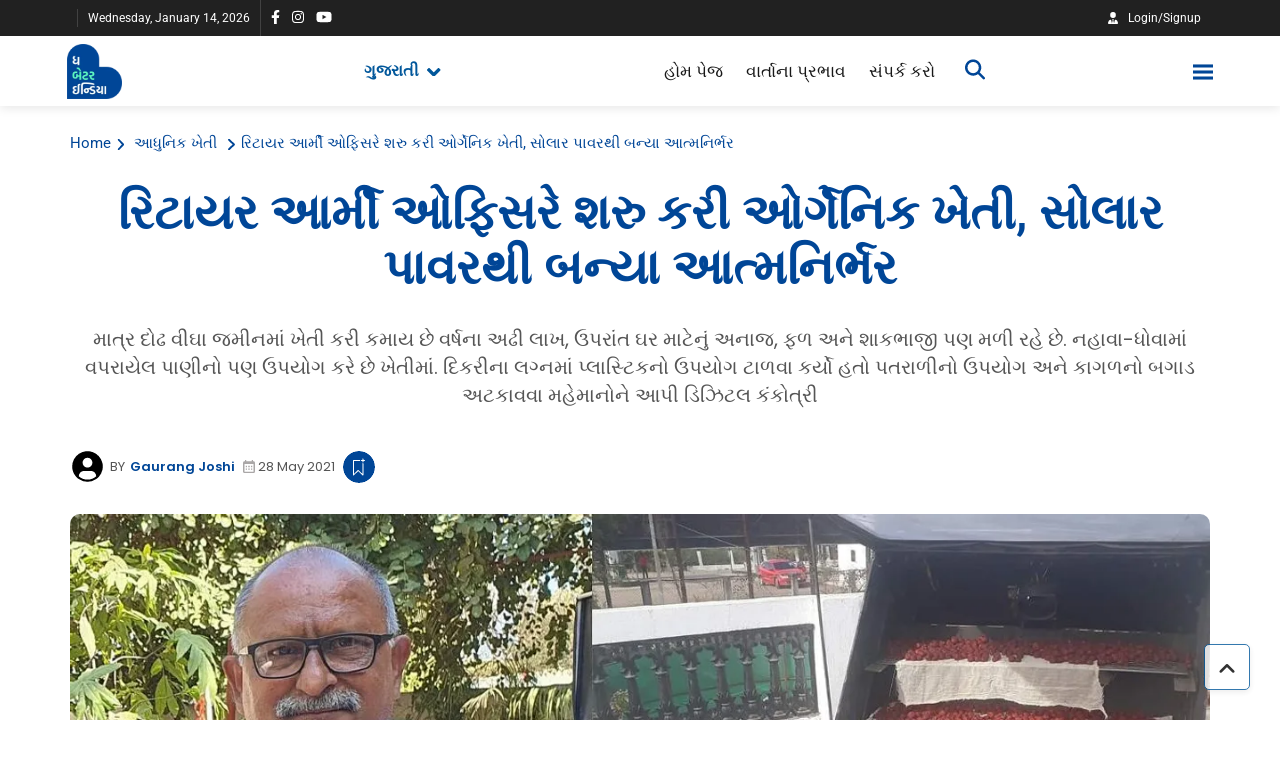

--- FILE ---
content_type: text/html; charset=utf-8
request_url: https://gujarati.thebetterindia.com/army-officer-earning-2-lakh-every-year-from-organic-farming/
body_size: 58254
content:
<!DOCTYPE html><html lang="en" prefix="og: https://ogp.me/ns#"><head><link rel="preconnect" href="https://securepubads.g.doubleclick.net/" crossorigin><link rel="preconnect" href="https://www.googletagmanager.com/" crossorigin><!-- <link rel="preconnect" href="https://d2vbj8g7upsspg.cloudfront.net/" crossorigin> --><link rel="preconnect" href="https://fonts.gstatic.com/" crossorigin><link rel="preconnect" href="https://img-cdn.publive.online/"><link rel="preconnect" href="https://analytics.thepublive.com/" crossorigin><link rel="dns-prefetch" href="https://securepubads.g.doubleclick.net/"><link rel="dns-prefetch" href="https://www.googletagmanager.com/"><!-- <link rel="dns-prefetch" href="https://d2vbj8g7upsspg.cloudfront.net/"> --><link rel="dns-prefetch" href="https://fonts.gstatic.com/"><link rel="dns-prefetch" href="https://img-cdn.publive.online/"><link rel="manifest" href="https://gujarati.thebetterindia.com/manifest.json"><script src="https://accounts.google.com/gsi/client" defer></script><!-- cwv experiment for high lcp issue --><!-- <link rel="preload" fetchpriority="high" as="image" href="https://img-cdn.publive.online/fit-in/360x160/filters:format(webp)/gujarati-betterindia/media/agency_attachments/2025/07/01/2025-07-01t072036748z-5-meghna-bhati-2025-07-01-12-50-36.png" type="image/webp"><link rel="preload" fetchpriority="high" as="image" href="https://img-cdn.publive.online/fit-in/360x160/filters:format(webp)/gujarati-betterindia/media/agency_attachments/2025/07/01/2025-07-01t072040213z-5-meghna-bhati-2025-07-01-12-50-40.png" type="image/webp"> --><!-- favicon --><link rel="shortcut icon" type="image/webp"  href="https://img-cdn.publive.online/fit-in/48x48/filters:format(webp)/gujarati-betterindia/media/agency_attachments/2025/07/01/2025-07-01t072049175z-5-meghna-bhati-1-2025-07-01-12-50-49.png"><link rel="preload" as="image" fetchpriority="high" href="https://img-cdn.publive.online/fit-in/1280x960/filters:format(webp)/gujarati-betterindia/media/post_attachments/2021/05/Retired-Army-Man-1.jpg" type="image/webp"><link async as="style" rel="preload"  href="https://gujarati.thebetterindia.com/static/css/bootstrap.min.css"><link rel="stylesheet" href="https://gujarati.thebetterindia.com/static/css/bootstrap.min.css"><!-- <meta https-equiv="Content-Security-Policy" content="upgrade-insecure-requests"> --><meta charset="UTF-8"><meta name="robots" content="max-image-preview:large"><meta name="viewport" content="width=device-width, initial-scale=1.0"><meta name="google-site-verification" content="vtfC4BzNG6uvNonTEYGQ8tw6Pt7B6pbipWMrCMl87r0" /><meta name = "title" property="og:title" content = "રિટાયર આર્મી ઓફિસરે શરુ કરી ઓર્ગેનિક ખેતી, સોલાર પાવરથી બન્યા આત્મનિર્ભર" /><title> Army Officer Earning 2 Lakh Every Year From Organic Farming</title><meta property="og:description" content = "માત્ર દોઢ વીઘા જમીનમાં ખેતી કરી કમાય છે વર્ષના અઢી લાખ, ઉપરાંત ઘર માટેનું અનાજ, ફળ અને શાકભાજી પણ મળી રહે છે. નહાવા-ધોવામાં વપરાયેલ પાણીનો પણ ઉપયોગ કરે છે ખેતીમાં. દિકરીના લગ્નમાં પ્લાસ્ટિકનો ઉપયોગ ટાળવા કર્યો હતો પતરાળીનો ઉપયોગ અને કાગળનો બગાડ અટકાવવા મહેમાનોને આપી ડિઝિટલ કંકોત્રી" /><meta name="description"  content="Army Officer Earning 2 Lakh Every Year From Organic Farming. He use Solar energy and also recycle water for environment. He start Stop"><meta name="keywords" content="Jharkhand, Gujarati news, Sustainable life, Retired Army Officer, organic farming, Solar energy, Solar power, Sustainable"><meta name="news_keywords" content="Jharkhand, Gujarati news, Sustainable life, Retired Army Officer, organic farming, Solar energy, Solar power, Sustainable"><!-- Facebook --><meta name="author" content="Gaurang Joshi"><meta name="type" property="og:type" content="Article"/><meta name="url" property="og:url" content="https://gujarati.thebetterindia.com/army-officer-earning-2-lakh-every-year-from-organic-farming/"/><meta property="og:site_name" content="The Better India - Gujarati" /><meta name="og:locale" content="en_US"><meta name="twitter:title" content="રિટાયર આર્મી ઓફિસરે શરુ કરી ઓર્ગેનિક ખેતી, સોલાર પાવરથી બન્યા આત્મનિર્ભર"><meta property="twitter:site" content="The Better India - Gujarati" /><meta name="url" property="twitter:url" content="https://gujarati.thebetterindia.com/army-officer-earning-2-lakh-every-year-from-organic-farming/"/><meta name="twitter:description" content="માત્ર દોઢ વીઘા જમીનમાં ખેતી કરી કમાય છે વર્ષના અઢી લાખ, ઉપરાંત ઘર માટેનું અનાજ, ફળ અને શાકભાજી પણ મળી રહે છે. નહાવા-ધોવામાં વપરાયેલ પાણીનો પણ ઉપયોગ કરે છે ખેતીમાં. દિકરીના લગ્નમાં પ્લાસ્ટિકનો ઉપયોગ ટાળવા કર્યો હતો પતરાળીનો ઉપયોગ અને કાગળનો બગાડ અટકાવવા મહેમાનોને આપી ડિઝિટલ કંકોત્રી"><meta name="twitter:image" content="https://img-cdn.publive.online/fit-in/1200x675/gujarati-betterindia/media/media_files/2021/05/Retired-Army-Man-1.jpg"><meta name="twitter:card" content="summary_large_image"><meta name="image" property="og:image" content="https://img-cdn.publive.online/fit-in/1200x675/gujarati-betterindia/media/media_files/2021/05/Retired-Army-Man-1.jpg"><meta property="og:image:type" content="image/jpeg"><meta property="og:image:width" content="1200"><meta property="og:image:height" content="675"><meta property="twitter:image:width" content="1200"><meta property="twitter:image:height" content="675"><meta property="twitter:image:type" content="image/jpeg"><link rel="alternate" type="application/rss+xml" title="The Better India - Gujarati — RSS" href="https://gujarati.thebetterindia.com/rss"><link rel="preload" href="https://gujarati.thebetterindia.com/static/js/fontawesome.js" as="script"><link rel="preload" href="https://gujarati.thebetterindia.com/static/js/reader/signin.js" as="script"><link rel="amphtml" href="https://gujarati.thebetterindia.com/army-officer-earning-2-lakh-every-year-from-organic-farming/amp"><script type="application/ld+json">
    {
    "@context": "https://schema.org",
    "@type": "Article",
    "mainEntityOfPage": {
        "@type": "WebPage",
        "@id": "https://gujarati.thebetterindia.com/army-officer-earning-2-lakh-every-year-from-organic-farming/"
        },
    "headline": "Army Officer Earning 2 Lakh Every Year From Organic Farming",
    "image": [ "https://img-cdn.publive.online/fit-in/1200x675/filters:format(webp)/gujarati-betterindia/media/post_attachments/2021/05/Retired-Army-Man-1.jpg" ],
    "datePublished": "2021-05-28T09:23:52+05:30",
    "dateModified": "2021-05-28T09:23:52+05:30",
    "author": [
    
      
      {
        "@type": "Person",
        "name": "Gaurang Joshi",
        "url": "https://gujarati.thebetterindia.com/author/gaurang",
        "description": "કુદરતના ખોળે વિહરવાના શોખીન મૂળ એન્જિનિયર ગૌરાંગ જોશીએ લખવા-વાંચવાના શોખને જ પોતાનું પ્રોફેશન બનાવ્યું. રાજકોટમાંથી જર્નાલિઝમમાં માસ્ટર ડિગ્રી મેળવી આ પ્રોફેશનમાં જ તેમણે ક્રિએટિવ રાઈટિંગ, કોપી એડિટિંગ, એન્કરિંગ, વોઈસઓવર, મિમિક્રી, નેરેશન, ટ્રાન્સલેશન વગેરે જેવા વિવિધ ક્ષેત્રે ખેડાણ કર્યું." 
      } 
      
    
    ],
    "publisher": {
        "@type": "Organization",
        "name": "The Better India - Gujarati",
        "sameAs": [
            "https://www.facebook.com/thebetterindiagujarati",
            "",
            "",
            "https://www.instagram.com/thebetterindia.gujarati/",
            "https://www.youtube.com/channel/UCdAbw3kboFd8aA5FmZJDZuw",
            ""
        ],
        "logo": {
            "@type": "ImageObject",
            "url": "https://img-cdn.publive.online/fit-in/600x60/filters:format(webp)/filters:fill(white)/gujarati-betterindia/media/agency_attachments/2025/07/01/2025-07-01t072036748z-5-meghna-bhati-2025-07-01-12-50-36.png",
            "width":600,
            "height":60
        }
        },
    
        "isAccessibleForFree":true,
    
    
        "keywords":" 
          
            
              jharkhand,
            
          
            
              gujarati-news,
            
          
            
              sustainable-life,
            
          
            
              retired-army-officer,
            
          
            
              organic-farming,
            
          
            
              solar-energy,
            
          
            
              solar-power,
            
          
            
              sustainable-2
            
          ",
    
    "associatedMedia":{
        "@type":"ImageObject",
        "url":"https://img-cdn.publive.online/fit-in/1200x675/filters:format(webp)/gujarati-betterindia/media/post_attachments/2021/05/Retired-Army-Man-1.jpg",
        "width":1200,
        "height":675
    },
    "description": "Army Officer Earning 2 Lakh Every Year From Organic Farming. He use Solar energy and also recycle water for environment. He start Stop",
    "inLanguage": "en",
    "articleBody": "&amp;quot;\u0a8f\u0ab5\u0ac1\u0a82 \u0a95\u0ab9\u0ac7\u0ab5\u0abe\u0aaf \u0a9b\u0ac7 \u0a95\u0ac7 \u0aa8\u0abf\u0ab5\u0ac3\u0aa4\u0abf \u0aaa\u0a9b\u0ac0 \u0a9c \u0a85\u0ab8\u0ab2\u0ac0 \u0aaa\u0acd\u0ab0\u0ab5\u0ac3\u0aa4\u0abf \u0ab6\u0ab0\u0ac1 \u0aa5\u0abe\u0aaf \u0a9b\u0ac7. 43 \u0ab5\u0ab0\u0acd\u0ab7\u0aae\u0abe\u0a82 \u0a9c \u0a86\u0ab0\u0acd\u0aae\u0ac0\u0aae\u0abe\u0a82\u0aa5\u0ac0 \u0ab8\u0ac7\u0ab5\u0abe\u0aa8\u0abf\u0ab5\u0ac3\u0aa4\u0abf \u0ab2\u0a88 \u0a85\u0aa8\u0ac7 \u0aaa\u0a9b\u0ac0 \u0a96\u0ac7\u0aa4\u0ac0 \u0a95\u0ab0\u0aa8\u0abe\u0ab0 \u0a85\u0aa8\u0ac1\u0ab0\u0abe\u0a97 \u0ab6\u0ac1\u0a95\u0ab2\u0abe \u0a86 \u0a89\u0a95\u0acd\u0aa4\u0ac0\u0aa8\u0ac7 \u0aaf\u0aa5\u0abe\u0ab0\u0acd\u0aa5 \u0ab8\u0abe\u0aac\u0abf\u0aa4 \u0a95\u0ab0\u0ac0 \u0aac\u0aa4\u0abe\u0ab5\u0ac0 \u0a9b\u0ac7. \u0aaa\u0acd\u0ab0\u0ac7\u0ab0\u0aa3\u0abe\u0aa6\u0abe\u0aaf\u0a95 \u0a86 \u0ab8\u0acd\u0a9f\u0acb\u0ab0\u0ac0 \u0ab2\u0ac7\u0aab\u0acd\u0a9f\u0aa8\u0aa8\u0acd\u0a9f \u0a95\u0ab0\u0acd\u0aa8\u0ab2 \u0a85\u0aa8\u0ac1\u0ab0\u0abe\u0a97 \u0ab6\u0ac1\u0a95\u0acd\u0ab2\u0abe\u0aa8\u0ac0 \u0a9b\u0ac7. \u0a9c\u0ac7 \u0a97\u0aa4 15 \u0ab5\u0ab0\u0acd\u0ab7\u0aa5\u0ac0 \u0a9c\u0ac0\u0ab5\u0aa8\u0aa8\u0ac7 \u0a8f\u0a95 \u0aa8\u0ab5\u0ac0 \u0a9c \u0aa6\u0abf\u0ab6\u0abe \u0a86\u0aaa\u0ab5\u0abe\u0aae\u0abe\u0a82 \u0ab2\u0abe\u0a97\u0acd\u0aaf\u0abe \u0a9b\u0ac7. \u0a88\u0aa8\u0acd\u0aa6\u0acb\u0ab0\u0aa5\u0ac0 \u0aa5\u0acb\u0aa1\u0ac7 \u0a9c \u0aa6\u0ac2\u0ab0 \u0aae\u0ab9\u0ac1 \u0a97\u0abe\u0aae\u0aae\u0abe\u0a82 \u0aa4\u0ac7 \u0a8f\u0a95 \u0a96\u0ac7\u0aa4\u0ab0\u0aae\u0abe\u0a82 \u0a9c \u0a98\u0ab0 \u0aac\u0aa8\u0abe\u0ab5\u0ac0\u0aa8\u0ac7 \u0ab0\u0ab9\u0ac7 \u0a9b\u0ac7. \u0a9c\u0ac7\u0aa8\u0ac1\u0a82 \u0a9c\u0ac0\u0ab5\u0aa8 \u0aaa\u0acd\u0ab0\u0ac7\u0ab0\u0aa3\u0abe\u0ab8\u0acd\u0aa4\u0acd\u0ab0\u0acb\u0aa4 \u0aac\u0aa8\u0ac0 \u0a9a\u0ac2\u0a95\u0acd\u0aaf\u0ac1\u0a82 \u0a9b\u0ac7. \u0a85\u0aa8\u0ac1\u0ab0\u0abe\u0a97 \u0ab6\u0ac1\u0a95\u0ab2\u0abe\u0a8f \u0aa7 \u0aac\u0ac7\u0a9f\u0ab0 \u0a88\u0aa8\u0acd\u0aa1\u0abf\u0aaf\u0abe\u0aa8\u0ac7 \u0a9c\u0aa3\u0abe\u0ab5\u0acd\u0aaf\u0ac1\u0a82 \u0a95\u0ac7, &amp;amp;#x27;2005\u0aae\u0abe\u0a82 43 \u0ab5\u0ab0\u0acd\u0ab7\u0aa8\u0ac0 \u0a89\u0a82\u0aae\u0ab0\u0aae\u0abe\u0a82 \u0ab8\u0ac7\u0ab5\u0abe\u0aa8\u0abf\u0ab5\u0ac3\u0aa4\u0acd\u0aa4\u0abf \u0ab2\u0a88\u0aa8\u0ac7 \u0a88\u0aa8\u0acd\u0aa6\u0acb\u0ab0 \u0aaa\u0ab0\u0aa4 \u0aab\u0ab0\u0acd\u0aaf\u0acb \u0ab9\u0aa4\u0acb. \u0ab6\u0ab9\u0ac7\u0ab0\u0aa5\u0ac0 \u0a86\u0ab6\u0ab0\u0ac7 30 \u0a95\u0abf\u0ab2\u0acb\u0aae\u0ac0\u0a9f\u0ab0 \u0aa6\u0ac2\u0ab0 \u0aae\u0ab9\u0ac1 \u0a9b\u0abe\u0ab5\u0aa3\u0ac0 \u0aaa\u0abe\u0ab8\u0ac7 \u0aaa\u0acb\u0aa4\u0abe\u0aa8\u0abe \u0aa6\u0acb\u0aa2 \u0ab5\u0abf\u0a98\u0abe \u0a96\u0ac7\u0aa4\u0ab0\u0aae\u0abe\u0a82 \u0aaa\u0acb\u0aa4\u0abe\u0aa8\u0ac1\u0a82 \u0a98\u0ab0 \u0aac\u0aa8\u0abe\u0ab5\u0ac0 \u0ab0\u0ab9\u0ac7 \u0a9b\u0ac7. \u0aae\u0ac7\u0a82 \u0aaa\u0acb\u0aa4\u0abe\u0aa8\u0abe \u0a96\u0ac7\u0aa4\u0ab0\u0aa8\u0ac7 &amp;amp;#x27;\u0a86\u0ab6\u0acd\u0ab0\u0aaf&amp;amp;#x27; \u0aa8\u0abe\u0aae \u0a86\u0aaa\u0acd\u0aaf\u0ac1\u0a82 \u0a9b\u0ac7. \u0a85\u0ab9\u0ac0\u0a82 \u0a85\u0aae\u0ac7 \u0aae\u0abe\u0aa4\u0acd\u0ab0 \u0aae\u0ac2\u0ab3\u0aad\u0ac2\u0aa4 \u0ab8\u0ac1\u0ab5\u0abf\u0aa7\u0abe\u0a93\u0aa8\u0ac1\u0a82 \u0a9c \u0aa7\u0acd\u0aaf\u0abe\u0aa8 \u0ab0\u0abe\u0a96\u0acd\u0aaf\u0ac1\u0a82 \u0a9b\u0ac7.&amp;amp;#x27; \u0a85\u0aa8\u0ac1\u0ab0\u0abe\u0a97 \u0ab6\u0ac1\u0a95\u0ab2\u0abe\u0aa8\u0acb \u0a9c\u0aa8\u0acd\u0aae \u0a9d\u0abe\u0ab0\u0a96\u0a82\u0aa1\u0aa8\u0abe \u0aa7\u0aa8\u0aac\u0abe\u0aa6\u0aae\u0abe\u0a82 \u0aa5\u0aaf\u0acb. \u0aa4\u0ac7\u0aae\u0aa8\u0abe \u0aaa\u0abf\u0aa4\u0abe \u0aaa\u0ac0\u0a8f\u0ab8\u0aaf\u0ac1 \u0ab8\u0ac0\u0a86\u0a88\u0a8f\u0ab2\u0aae\u0abe\u0a82 \u0a85\u0aa7\u0abf\u0a95\u0abe\u0ab0\u0ac0 \u0ab9\u0aa4\u0abe. \u0a96\u0abe\u0aa3 \u0a85\u0aa8\u0ac7 \u0aa6\u0ac2\u0ab0 \u0aa6\u0ac2\u0ab0 \u0ab8\u0ac1\u0aa7\u0ac0 \u0a9c\u0a82\u0a97\u0ab2\u0acb \u0ab5\u0a9a\u0acd\u0a9a\u0ac7 \u0ab0\u0ab9\u0ac7\u0ab5\u0abe\u0aa5\u0ac0 \u0aaa\u0acd\u0ab0\u0a95\u0ac3\u0aa4\u0abf \u0ab8\u0abe\u0aa5\u0ac7 \u0aa8\u0ac0\u0a95\u0a9f\u0aa4\u0abe \u0a85\u0aa8\u0ac7 \u0aaa\u0acd\u0ab0\u0ac7\u0aae \u0ab6\u0ab0\u0ac1\u0a86\u0aa4\u0aa5\u0ac0 \u0a9c \u0ab0\u0ab9\u0ac0 \u0a9b\u0ac7. 11\u0aae\u0abe \u0aa7\u0acb\u0ab0\u0aa3 \u0aaa\u0a9b\u0ac0 \u0aa4\u0ac7\u0aae\u0aa8\u0ac7 \u0a8f\u0aa8\u0aa1\u0ac0\u0a8f \u0a96\u0aa1\u0a95\u0ab5\u0abe\u0ab8\u0ab2\u0abe\u0aae\u0abe\u0a82 \u0a8f\u0aa1\u0aae\u0abf\u0ab6\u0aa8 \u0aae\u0ab3\u0acd\u0aaf\u0ac1\u0a82 \u0ab9\u0aa4\u0ac1\u0a82. \u0a85\u0aad\u0acd\u0aaf\u0abe\u0ab8 \u0aaa\u0ac2\u0ab0\u0acb \u0a95\u0ab0\u0acd\u0aaf\u0abe \u0aaa\u0a9b\u0ac0 \u0aaa\u0ab9\u0ac7\u0ab2\u0ac1\u0a82 \u0aaa\u0acb\u0ab8\u0acd\u0a9f\u0abf\u0a82\u0a97 \u0ab8\u0ac2\u0ab0\u0aa4\u0a97\u0aa2, \u0ab0\u0abe\u0a9c\u0ab8\u0acd\u0aa5\u0abe\u0aa8 \u0a85\u0aa8\u0ac7 \u0a9b\u0ac7\u0ab2\u0acd\u0ab2\u0ac1\u0a82 \u0ab6\u0abf\u0ab5\u0aaa\u0ac1\u0ab0\u0ac0, \u0aae\u0aa7\u0acd\u0aaf\u0aaa\u0acd\u0ab0\u0aa6\u0ac7\u0ab6\u0aa8\u0abe NCC \u0aac\u0a9f\u0abe\u0ab2\u0abf\u0aaf\u0aa8\u0aae\u0abe\u0a82 \u0ab0\u0ab9\u0acd\u0aaf\u0ac1\u0a82 \u0ab9\u0aa4\u0ac1\u0a82. \u0a86 \u0aa6\u0ab0\u0aae\u0abf\u0aaf\u0abe\u0aa8 \u0ab8\u0aae\u0ab8\u0acd\u0aa4 \u0aad\u0abe\u0ab0\u0aa4 \u0a9c\u0acb\u0ab5\u0abe\u0aa8\u0ac0 \u0aa4\u0ac7\u0aae\u0aa8\u0ac7 \u0aa4\u0a95 \u0aae\u0ab3\u0ac0 \u0ab9\u0aa4\u0ac0. 21 \u0ab5\u0ab0\u0acd\u0ab7\u0acb\u0aa8\u0ac0 \u0a86 \u0ab8\u0ac7\u0ab5\u0abe\u0aae\u0abe\u0a82 \u0aa4\u0ac7\u0aae\u0aa8\u0ac7 19 \u0aae\u0ab9\u0abf\u0aa8\u0abe\u0a93 \u0ab8\u0ac1\u0aa7\u0ac0 \u0ab6\u0acd\u0ab0\u0ac0\u0ab2\u0a82\u0a95\u0abe-\u0aad\u0abe\u0ab0\u0aa4\u0ac0\u0aaf \u0ab6\u0abe\u0a82\u0aa4\u0abf \u0ab0\u0a95\u0acd\u0ab7\u0a95 \u0aa6\u0ab3\u0aa8\u0abe \u0ab8\u0ac8\u0aa8\u0abf\u0a95 \u0aa4\u0ab0\u0ac0\u0a95\u0ac7 \u0ab8\u0ac7\u0ab5\u0abe \u0a86\u0aaa\u0ac0. \u0a9c\u0acd\u0aaf\u0abe\u0a82 \u0a97\u0acb\u0ab0\u0abf\u0ab2\u0acd\u0ab2\u0abe \u0aaf\u0ac1\u0aa6\u0acd\u0aa7\u0aa8\u0acb \u0ab8\u0abe\u0aae\u0aa8\u0acb \u0a95\u0ab0\u0ab5\u0acb \u0aaa\u0aa1\u0acd\u0aaf\u0acb \u0ab9\u0aa4\u0acb. \u0a86 \u0a89\u0aaa\u0ab2\u0aac\u0acd\u0aa7\u0abf \u0aae\u0abe\u0a9f\u0ac7 \u0aa4\u0ac7\u0aae\u0aa8\u0ac7 &amp;amp;#x27;\u0aae\u0ac7\u0aa8\u0acd\u0ab6\u0aa8 \u0a88\u0aa8 \u0aa1\u0abf\u0ab8\u0acd\u0aaa\u0ac7\u0a9a&amp;amp;#x27; \u0ab5\u0ac0\u0ab0\u0aa4\u0abe \u0aaa\u0ac1\u0ab0\u0ab8\u0acd\u0a95\u0abe\u0ab0 \u0aaa\u0aa3 \u0aae\u0ab3\u0acd\u0aaf\u0acb \u0ab9\u0aa4\u0acb. \u0a86 \u0a89\u0aaa\u0ab0\u0abe\u0a82\u0aa4 \u0aa4\u0ac7\u0aae\u0aa3\u0ac7 \u0aae\u0ab9\u0ac2\u0aa8\u0abe \u0a88\u0aa8\u0acd\u0aab\u0ac7\u0aa8\u0acd\u0a9f\u0acd\u0ab0\u0ac0 \u0ab8\u0acd\u0a95\u0ac2\u0ab2\u0aae\u0abe\u0a82 \u0a9f\u0acd\u0ab0\u0ac7\u0aa8\u0ab0 \u0aa4\u0ab0\u0ac0\u0a95\u0ac7 \u0ab8\u0ac7\u0ab5\u0abe \u0a86\u0aaa\u0ac0 \u0a85\u0aa8\u0ac7 \u0a85\u0ab0\u0ac1\u0aa3\u0abe\u0a9a\u0ab2 \u0aaa\u0acd\u0ab0\u0aa6\u0ac7\u0ab6\u0aa8\u0abe \u0aa4\u0ab5\u0abe\u0a82\u0a97 \u0a95\u0acd\u0ab7\u0ac7\u0aa4\u0acd\u0ab0\u0aae\u0abe\u0a82 \u0aaa\u0aa3 \u0a95\u0abe\u0aae \u0a95\u0ab0\u0acd\u0aaf\u0ac1\u0a82 \u0ab9\u0aa4\u0ac1\u0a82.  \u0a85\u0aa8\u0ac1\u0ab0\u0abe\u0a97\u0ac7 \u0aa4\u0ac7\u0aae\u0aa8\u0ac7 \u0a9c\u0aa3\u0abe\u0ab5\u0acd\u0aaf\u0ac1\u0a82 \u0a95\u0ac7 \u0a86\u0ab0\u0acd\u0aae\u0ac0\u0aa8\u0abe \u0a9c\u0ac0\u0ab5\u0aa8 \u0aa6\u0ab0\u0aae\u0abf\u0aaf\u0abe\u0aa8 \u0aa4\u0ac7\u0aae\u0aa8\u0ac7 \u0aaa\u0aa1\u0a95\u0abe\u0ab0\u0aa8\u0acb \u0ab8\u0abe\u0aae\u0aa8\u0acb \u0a95\u0ab0\u0ab5\u0abe\u0aa8\u0ac0 \u0a86\u0aa6\u0aa4 \u0aaa\u0aa1\u0ac0 \u0a97\u0a88 \u0ab9\u0aa4\u0ac0. \u0a9c\u0acd\u0aaf\u0abe\u0ab0\u0ac7 \u0a8f\u0ab5\u0ac1\u0a82 \u0ab2\u0abe\u0a97\u0acd\u0aaf\u0ac1\u0a82 \u0a95\u0ac7 \u0ab9\u0ab5\u0ac7 \u0a86\u0a97\u0ab3 \u0a95\u0ab6\u0ac1\u0a82 \u0a9c \u0aaa\u0aa6\u0aae\u0abe\u0a82 \u0aaa\u0acd\u0ab0\u0a97\u0aa4\u0abf \u0a9c\u0ac7\u0ab5\u0ac1\u0a82 \u0aa8\u0aa5\u0ac0 \u0a85\u0aa8\u0ac7 \u0aaa\u0aa1\u0a95\u0abe\u0ab0 \u0aaa\u0aa3 \u0aa8\u0aa5\u0ac0 \u0aa4\u0acb \u0aa4\u0ac7\u0aae\u0aa3\u0ac7 \u0ab5\u0ac0\u0a86\u0ab0\u0a8f\u0ab8 \u0ab2\u0a88\u0aa8\u0ac7 \u0aaa\u0ab0\u0acd\u0aaf\u0abe\u0ab5\u0ab0\u0aa3 \u0aae\u0abe\u0a9f\u0ac7 \u0a95\u0ab6\u0ac1\u0a82\u0a95 \u0a95\u0ab0\u0ab5\u0abe\u0aa8\u0ac0 \u0aa8\u0ac7\u0aae \u0ab2\u0ac0\u0aa7\u0ac0 \u0a85\u0aa8\u0ac7 \u0a96\u0ac7\u0aa4\u0ac0\u0aa8\u0ac0 \u0ab6\u0ab0\u0ac1\u0a86\u0aa4 \u0a95\u0ab0\u0ac0 \u0ab9\u0aa4\u0ac0. \u0ab9\u0abe\u0ab2 \u0aa4\u0ac7\u0a93 \u0a93\u0ab0\u0acd\u0a97\u0ac7\u0aa8\u0abf\u0a95 \u0a96\u0ac7\u0aa4\u0ac0 \u0ab8\u0abe\u0aa5\u0ac7 \u0a9c\u0acb\u0aa1\u0abe\u0aaf\u0ac7\u0ab2\u0abe \u0a9b\u0ac7. \u0a9c\u0ac7\u0aae\u0aa8\u0ac7 \u0a95\u0ac3\u0ab7\u0abf \u0ab5\u0abe\u0aa8\u0abf\u0a95\u0ac0 \u0a85\u0aa5\u0ab5\u0abe \u0aa4\u0acb &amp;amp;#x27;\u0aad\u0acb\u0a9c\u0aa8 \u0ab5\u0aa8&amp;amp;#x27; \u0aa4\u0ab0\u0ac0\u0a95\u0ac7 \u0a93\u0ab3\u0a96\u0ab5\u0abe\u0aae\u0abe\u0a82 \u0a86\u0ab5\u0ac7 \u0a9b\u0ac7. \u0aaa\u0acb\u0aa4\u0abe\u0aa8\u0abe \u0a96\u0ac7\u0aa4\u0ab0 &amp;amp;#x27;\u0a86\u0ab6\u0acd\u0ab0\u0aaf&amp;amp;#x27;\u0aae\u0abe\u0a82 \u0aa4\u0ac7\u0aae\u0aa3\u0ac7 60 \u0aaa\u0acd\u0ab0\u0a95\u0abe\u0ab0\u0aa8\u0abe \u0aab\u0ab3 \u0a85\u0aa8\u0ac7 \u0ab2\u0abe\u0a95\u0aa1\u0ac0\u0aa8\u0abe \u0a9d\u0abe\u0aa1 \u0ab2\u0a97\u0abe\u0aa1\u0acd\u0aaf\u0abe \u0a9b\u0ac7. \u0a9c\u0ac7\u0aae\u0aa8\u0ac0 \u0aa8\u0ac0\u0a9a\u0ac7 \u0aa4\u0ac7\u0a93 \u0a96\u0ac7\u0aa4\u0ac0 \u0aaa\u0aa3 \u0a95\u0ab0\u0ac0 \u0ab0\u0ab9\u0acd\u0aaf\u0abe \u0a9b\u0ac7. \u0a9c\u0acd\u0aaf\u0abe\u0a82 300\u0aa5\u0ac0 \u0ab5\u0aa7\u0abe\u0ab0\u0ac7 \u0a9d\u0abe\u0aa1 \u0a9b\u0ac7. \u0a95\u0acb\u0a88 \u0ab0\u0ab8\u0abe\u0aaf\u0aa3 \u0ab5\u0a97\u0ab0 \u0a9c \u0a96\u0ac7\u0aa4\u0ac0 \u0a95\u0ab0\u0ac7 \u0a9b\u0ac7. \u0a9c\u0ac7 \u0aaa\u0ab0\u0acd\u0aaf\u0abe\u0ab5\u0ab0\u0aa3 \u0aae\u0abe\u0a9f\u0ac7 \u0ab9\u0abf\u0aa4\u0a95\u0abe\u0ab0\u0ac0 \u0a9b\u0ac7. \u0a96\u0ac7\u0aa4\u0ab0\u0aa5\u0ac0 \u0aae\u0ab3\u0ac7\u0ab2\u0ac0 \u0aae\u0acb\u0a9f\u0abe\u0aad\u0abe\u0a97\u0aa8\u0ac0 \u0a89\u0aaa\u0a9c \u0aa4\u0ac7\u0a93 \u0a98\u0ab0\u0aae\u0abe\u0a82 \u0a9c \u0ab0\u0abe\u0a96\u0ac7 \u0a9b\u0ac7 \u0a85\u0aa8\u0ac7 \u0aa4\u0ac7\u0aa8\u0abe \u0a89\u0aaa\u0aaf\u0acb\u0a97\u0aa5\u0ac0 \u0a85\u0aa5\u0abe\u0aa3\u0abe\u0a82, \u0a9c\u0ac7\u0aae, \u0a9c\u0ac7\u0ab2\u0ac0, \u0aaa\u0abe\u0aaa\u0aa1, \u0a9a\u0abf\u0aaa\u0acd\u0ab8 \u0ab5\u0a97\u0ac7\u0ab0\u0ac7 \u0aac\u0aa8\u0abe\u0ab5\u0ac7 \u0a9b\u0ac7. \u0ab6\u0abe\u0a95 \u0a85\u0aa8\u0ac7 \u0aab\u0ab3\u0aa8\u0ac7 \u0ab8\u0acb\u0ab2\u0ab0 \u0aa1\u0acd\u0ab0\u0abe\u0a88 \u0a95\u0ab0\u0ac0\u0aa8\u0ac7 \u0ab0\u0abe\u0a96\u0ac7 \u0a9b\u0ac7. \u0a86 \u0a89\u0aaa\u0ab0\u0abe\u0a82\u0aa4 \u0ab6\u0ac1\u0a95\u0ab2\u0abe \u0ab2\u0acb\u0a95\u0acb\u0aa8\u0ac7 \u0a9b\u0acb\u0aa1 \u0aaa\u0aa3 \u0aae\u0aab\u0aa4\u0aae\u0abe\u0a82 \u0a86\u0aaa\u0ac7 \u0a9b\u0ac7. \u0aaa\u0a9b\u0ac0\u0aa5\u0ac0 \u0a96\u0ac7\u0aa4\u0ac0\u0aae\u0abe\u0a82 \u0a9c\u0ac7 \u0a89\u0aaa\u0a9c \u0aa5\u0abe\u0aaf \u0a9b\u0ac7. \u0aa4\u0ac7\u0aa8\u0abe\u0aa5\u0ac0 \u0aa4\u0ac7\u0aa8\u0ac7 \u0ab5\u0ab0\u0acd\u0ab7\u0aae\u0abe\u0a82 \u0a86\u0ab6\u0ab0\u0ac7 \u0a85\u0aa2\u0ac0 \u0ab2\u0abe\u0a96 \u0ab0\u0ac1\u0aaa\u0abf\u0aaf\u0abe\u0aa8\u0ac0 \u0a86\u0ab5\u0a95 \u0aa5\u0abe\u0aaf \u0a9b\u0ac7.  \u0ab8\u0ab0\u0ab3 \u0aa8\u0ab9\u0acb\u0aa4\u0ac1\u0a82 &amp;amp;#x27;\u0a86\u0ab6\u0acd\u0ab0\u0aaf&amp;amp;#x27; \u0aac\u0aa8\u0abe\u0ab5\u0ab5\u0ac1\u0a82\u0a85\u0aa8\u0ac1\u0ab0\u0abe\u0a97 \u0ab6\u0ac1\u0a95\u0ab2\u0abe \u0a9c\u0aa3\u0abe\u0ab5\u0ac7 \u0a9b\u0ac7 \u0a95\u0ac7, \u0a86\u0a9c\u0ac7 \u0a9c\u0ac7 \u0a9c\u0aae\u0ac0\u0aa8 \u0aaa\u0ab0 \u0aa4\u0ac7\u0aae\u0aa8\u0ac1\u0a82 \u0a86\u0ab6\u0acd\u0ab0\u0aaf \u0a9b\u0ac7. \u0a96\u0ac7\u0aa4\u0ab0\u0acb \u0a9b\u0ac7 \u0aa4\u0ac7 \u0a8f\u0a95 \u0ab8\u0aae\u0aaf\u0ac7 \u0ab8\u0abe\u0ab5 \u0ab5\u0ac7\u0ab0\u0abe\u0aa8 \u0ab9\u0aa4\u0ac0. \u0a86 \u0a95\u0abe\u0ab0\u0aa3\u0ac7 \u0a9c \u0a8f\u0a95 \u0a96\u0ac7\u0aa1\u0ac2\u0aa4\u0ac7 \u0aaa\u0acb\u0aa4\u0abe\u0aa8\u0ac0 \u0aae\u0acb\u0a9f\u0ac0 \u0a9c\u0aae\u0ac0\u0aa8\u0aa8\u0abe \u0a86 \u0aad\u0abe\u0a97\u0aa8\u0ac7 \u0ab5\u0ac7\u0a9a\u0ac0 \u0aa6\u0ac0\u0aa7\u0acb \u0ab9\u0aa4\u0acb. \u0ab8\u0aae\u0a97\u0acd\u0ab0 \u0a9c\u0aae\u0ac0\u0aa8 &amp;amp;#x27;\u0a95\u0abe\u0a82\u0ab8\u0ab2\u0abe&amp;amp;#x27; \u0aa8\u0abe\u0aae\u0aa8\u0abe \u0a98\u0abe\u0ab8\u0aa5\u0ac0 \u0a9c \u0aad\u0ab0\u0ac0 \u0ab9\u0aa4\u0ac0. \u0a9c\u0ac7\u0aa8\u0abe \u0aae\u0ac2\u0ab3\u0abf\u0aaf\u0abe \u0a8f\u0a95 \u0aab\u0ac2\u0a9f \u0a9c\u0ac7\u0a9f\u0ab2\u0abe \u0a85\u0a82\u0aa6\u0ab0 \u0a9c\u0abe\u0aaf \u0a9b\u0ac7. \u0a9c\u0aae\u0ac0\u0aa8\u0aa8\u0ac7 \u0ab8\u0abe\u0aab \u0a95\u0ab0\u0ab5\u0abe\u0aae\u0abe\u0a82 \u0a9c \u0aac\u0ac7\u0aa5\u0ac0 \u0aa4\u0acd\u0ab0\u0aa3 \u0ab5\u0ab0\u0acd\u0ab7 \u0ab2\u0abe\u0a97\u0acd\u0aaf\u0abe \u0ab9\u0aa4\u0abe\u0a82. \u0aaa\u0a9b\u0ac0 \u0a9d\u0abe\u0aa1 \u0ab2\u0a97\u0abe\u0ab5\u0acd\u0aaf\u0abe \u0a85\u0aa8\u0ac7 \u0a89\u0aaa\u0a9c \u0ab2\u0ac7\u0ab5\u0abe\u0aa8\u0ac0 \u0ab6\u0ab0\u0ac1 \u0aa5\u0a88. \u0a85\u0ab9\u0ac0\u0a82 \u0aad\u0ac2\u0aae\u0abf\u0a97\u0aa4 \u0a9c\u0ab3\u0ab8\u0acd\u0aa4\u0ab0 \u0aa8\u0ac0\u0a9a\u0ac7 \u0ab9\u0aa4\u0ac1\u0a82 \u0aaa\u0ab0\u0a82\u0aa4\u0ac1 \u0ab6\u0ac1\u0a95\u0ab2\u0abe\u0aa8\u0abe \u0ab2\u0a97\u0abe\u0ab5\u0ac7\u0ab2\u0abe \u0a9d\u0abe\u0aa1\u0aa8\u0abe \u0a95\u0abe\u0ab0\u0aa3\u0ac7 \u0a9c\u0ab3\u0ab8\u0acd\u0aa4\u0ab0\u0aae\u0abe\u0a82 \u0aaa\u0aa3 \u0a98\u0aa3\u0acb \u0a9c \u0ab8\u0ac1\u0aa7\u0abe\u0ab0\u0acb \u0aa5\u0aaf\u0acb \u0a9b\u0ac7.  \u0a95\u0ab0\u0ac0 \u0ab0\u0ab9\u0acd\u0aaf\u0abe \u0a9b\u0ac7 \u0aaa\u0ab0\u0acd\u0aaf\u0abe\u0ab5\u0ab0\u0aa3 \u0ab8\u0a82\u0ab0\u0a95\u0acd\u0ab7\u0aa3\u0ab6\u0ac1\u0a95\u0ab2\u0abe\u0a9c\u0ac0\u0aa8\u0ac1\u0a82 \u0ab8\u0aae\u0a97\u0acd\u0ab0 \u0a98\u0ab0 \u0a89\u0ab0\u0acd\u0a9c\u0abe\u0aae\u0abe\u0a82 \u0ab8\u0acd\u0ab5\u0abe\u0ab5\u0ab2\u0a82\u0aac\u0ac0 \u0a9b\u0ac7. \u0ab8\u0acc\u0ab0 \u0a89\u0ab0\u0acd\u0a9c\u0abe\u0aa5\u0ac0 \u0ab5\u0ac0\u0a9c\u0ab3\u0ac0, \u0aad\u0acb\u0a9c\u0aa8 \u0aac\u0aa8\u0abe\u0ab5\u0ab5\u0ac1\u0a82 \u0a85\u0aa8\u0ac7 \u0aab\u0ab3 \u0aa4\u0ac7\u0aae\u0a9c \u0ab6\u0abe\u0a95\u0aad\u0abe\u0a9c\u0ac0 \u0ab8\u0ac1\u0a95\u0ab5\u0ab5\u0abe \u0a9c\u0ac7\u0ab5\u0ac1\u0a82 \u0a95\u0abe\u0aae \u0aa5\u0abe\u0aaf \u0a9b\u0ac7. \u0a8f\u0a95 \u0aa8\u0abe\u0aa8\u0ac0 \u0a95\u0abe\u0ab0 \u0aaa\u0aa3 \u0a9b\u0ac7. \u0aaa\u0ab0\u0a82\u0aa4\u0ac1 \u0aa4\u0ac7 \u0aa4\u0acd\u0aaf\u0abe\u0ab0\u0ac7 \u0a9c \u0a95\u0abe\u0aae \u0a86\u0ab5\u0ac7 \u0a9b\u0ac7 \u0a9c\u0acd\u0aaf\u0abe\u0ab0\u0ac7 \u0ab8\u0aae\u0a97\u0acd\u0ab0 \u0aaa\u0ab0\u0abf\u0ab5\u0abe\u0ab0 \u0a8f\u0a95\u0ab8\u0abe\u0aa5\u0ac7 \u0a95\u0acd\u0aaf\u0abe\u0a82\u0aaf \u0a9c\u0aa4\u0acb \u0ab9\u0acb\u0aaf. 20 \u0a95\u0abf\u0ab2\u0acb\u0aae\u0ac0\u0a9f\u0ab0 \u0ab8\u0ac1\u0aa7\u0ac0 \u0aa4\u0acb \u0aa4\u0ac7\u0a93 \u0ab8\u0abe\u0a88\u0a95\u0ab2\u0aa8\u0acb \u0a9c \u0a89\u0aaa\u0aaf\u0acb\u0a97 \u0a95\u0ab0\u0ac7 \u0a9b\u0ac7. \u0a85\u0aa8\u0ac1\u0ab0\u0abe\u0a97 \u0ab6\u0ac1\u0a95\u0ab2\u0abe\u0a8f \u0a9c\u0aa3\u0abe\u0ab5\u0acd\u0aaf\u0ac1\u0a82 \u0a95\u0ac7, &amp;amp;#x27;\u0a85\u0aae\u0ac7 \u0ab2\u0acb\u0a95\u0acb \u0aac\u0a9c\u0abe\u0ab0\u0aa5\u0ac0 \u0a96\u0ac2\u0aac \u0a9c \u0a93\u0a9b\u0acb \u0ab8\u0abe\u0aae\u0abe\u0aa8 \u0a96\u0ab0\u0ac0\u0aa6\u0ac0\u0aa8\u0ac7 \u0ab2\u0abe\u0ab5\u0ac0\u0a8f \u0a9b\u0ac0\u0a8f. \u0a9c\u0ac7\u0aa8\u0abe \u0a95\u0abe\u0ab0\u0aa3\u0ac7 \u0a93\u0a9b\u0ac1\u0a82 \u0aaa\u0acd\u0ab2\u0abe\u0ab8\u0acd\u0a9f\u0abf\u0a95 \u0a85\u0aae\u0abe\u0ab0\u0abe \u0a98\u0ab0\u0aae\u0abe\u0a82 \u0a86\u0ab5\u0ac7 \u0a9b\u0ac7. \u0a9c\u0ac7 \u0aaa\u0aa3 \u0a86\u0ab5\u0ac7 \u0a9b\u0ac7 \u0aa4\u0ac7\u0aa8\u0acb \u0a89\u0aaa\u0aaf\u0acb\u0a97 \u0a95\u0ab0\u0ac0\u0aa8\u0ac7 \u0aaa\u0acd\u0ab2\u0abe\u0ab8\u0acd\u0a9f\u0abf\u0a95\u0aa8\u0abe \u0aaa\u0ac7\u0a95\u0ac7\u0a9f\u0aae\u0abe\u0a82 \u0a9b\u0acb\u0aa1 \u0a89\u0a97\u0abe\u0aa1\u0ac0\u0a8f \u0a9b\u0ac0\u0a8f. \u0a95\u0abe\u0a9a\u0aa8\u0ac0 \u0aac\u0acb\u0a9f\u0ab2\u0aa8\u0acb \u0a89\u0aaa\u0aaf\u0acb\u0a97 \u0a95\u0ab0\u0ac0\u0aa8\u0ac7 \u0a85\u0aae\u0ac7 \u0ab2\u0abf\u0a95\u0acd\u0ab5\u0ac0\u0aa1\u0aa8\u0acb \u0ab8\u0a82\u0a97\u0acd\u0ab0\u0ab9 \u0a95\u0ab0\u0ac0\u0a8f \u0a9b\u0ac0\u0a8f. \u0a86 \u0a89\u0aaa\u0ab0\u0abe\u0a82\u0aa4 \u0aa8\u0abe\u0ab9\u0ab5\u0abe, \u0a95\u0aaa\u0aa1\u0abe \u0aa7\u0acb\u0ab5\u0abe\u0aa8\u0ac1\u0a82 \u0aa4\u0ac7\u0aae\u0a9c \u0ab0\u0ab8\u0acb\u0a88\u0aa8\u0abe \u0aaa\u0abe\u0aa3\u0ac0\u0aa8\u0acb \u0ab8\u0a82\u0a97\u0acd\u0ab0\u0ab9 \u0a8f\u0a95 \u0aa8\u0abe\u0aa8\u0abe \u0aa4\u0ab3\u0abe\u0ab5\u0aae\u0abe\u0a82 \u0a95\u0ab0\u0ac0\u0a8f \u0a9b\u0ac0\u0a8f. \u0a9c\u0ac7\u0aa8\u0acb \u0a89\u0aaa\u0aaf\u0acb\u0a97 \u0a9d\u0abe\u0aa1\u0aa8\u0ac0 \u0ab8\u0abf\u0a82\u0a9a\u0abe\u0a88 \u0aae\u0abe\u0a9f\u0ac7 \u0aaa\u0aa3 \u0aa5\u0abe\u0aaf \u0a9b\u0ac7. \u0aae\u0ab3\u0aa5\u0ac0 \u0a98\u0ab0\u0aa8\u0ac0 \u0aaa\u0abe\u0ab8\u0ac7 \u0a9c \u0ab0\u0ab9\u0ac7\u0ab2\u0abe \u0aa8\u0abf\u0ab0\u0acd\u0aae\u0abf\u0aa4 \u0ab8\u0acd\u0aaa\u0ac7\u0a9f\u0abf\u0a95 \u0a9f\u0ac7\u0a82\u0a95\u0aae\u0abe\u0a82 \u0a96\u0abe\u0aa4\u0ab0 \u0aac\u0aa8\u0ac7 \u0a9b\u0ac7. \u0a9c\u0ac7 \u0ab8\u0aae\u0aaf\u0abe\u0a82\u0aa4\u0ab0\u0ac7 \u0aac\u0ab9\u0abe\u0ab0 \u0a95\u0abe\u0aa2\u0ac0\u0aa8\u0ac7 \u0a96\u0abe\u0aa4\u0ab0 \u0aa4\u0ab0\u0ac0\u0a95\u0ac7 \u0a89\u0aaa\u0aaf\u0acb\u0a97 \u0a95\u0ab0\u0ab5\u0abe\u0aae\u0abe\u0a82 \u0a86\u0ab5\u0ac7 \u0a9b\u0ac7.&amp;amp;#x27;  \u0ab6\u0ac1\u0a95\u0ab2\u0abe\u0a8f \u0aaa\u0acb\u0aa4\u0abe\u0aa8\u0ac0 \u0aa6\u0ac0\u0a95\u0ab0\u0ac0\u0aa8\u0abe \u0ab2\u0a97\u0acd\u0aa8\u0aae\u0abe\u0a82 \u0aaa\u0aa3 \u0aaa\u0ab0\u0acd\u0aaf\u0abe\u0ab5\u0ab0\u0aa3\u0aa8\u0abe \u0aae\u0ac1\u0aa6\u0acd\u0aa6\u0abe\u0aa8\u0ac1\u0a82 \u0ab5\u0abf\u0ab6\u0ac7\u0ab7 \u0aa7\u0acd\u0aaf\u0abe\u0aa8 \u0ab0\u0abe\u0a96\u0acd\u0aaf\u0ac1 \u0ab9\u0aa4\u0ac1\u0a82. \u0aa4\u0ac7\u0aae\u0aa3\u0ac7 \u0ab5\u0ac8\u0ab5\u0abe\u0ab9\u0abf\u0a95 \u0a95\u0abe\u0ab0\u0acd\u0aaf\u0a95\u0acd\u0ab0\u0aae\u0aae\u0abe\u0a82 \u0aaa\u0acb\u0aa4\u0abe\u0aa8\u0abe \u0a96\u0ac7\u0aa4\u0ab0\u0aae\u0abe\u0a82 \u0a9c \u0ab8\u0a82\u0aaa\u0aa8\u0acd\u0aa8 \u0a95\u0ab0\u0acd\u0aaf\u0acb \u0ab9\u0aa4\u0acb. \u0ab8\u0aae\u0a97\u0acd\u0ab0 \u0a95\u0abe\u0ab0\u0acd\u0aaf\u0a95\u0acd\u0ab0\u0aae\u0aae\u0abe\u0a82 \u0aaa\u0acd\u0ab2\u0abe\u0ab8\u0acd\u0a9f\u0abf\u0a95\u0aa8\u0acb \u0a89\u0aaa\u0aaf\u0acb\u0a97 \u0aaa\u0aa3 \u0a95\u0ab0\u0acd\u0aaf\u0acb \u0aa8\u0ab9\u0acb\u0aa4\u0acb. \u0aa4\u0acd\u0aaf\u0abe\u0a82 \u0ab8\u0ac1\u0aa7\u0ac0 \u0a95\u0ac7 \u0aa8\u0abf\u0aae\u0a82\u0aa4\u0acd\u0ab0\u0aa3 \u0aaa\u0aa3 \u0ab5\u0acd\u0ab9\u0acb\u0a9f\u0acd\u0ab8\u0a8f\u0aaa \u0a85\u0aa8\u0ac7 \u0aab\u0acb\u0aa8 \u0aa6\u0acd\u0ab5\u0abe\u0ab0\u0abe \u0a9c \u0a86\u0aaa\u0ab5\u0abe\u0aae\u0abe\u0a82 \u0a86\u0ab5\u0acd\u0aaf\u0abe \u0ab9\u0aa4\u0abe\u0a82. \u0aac\u0ac7\u0aa8\u0acd\u0aa1-\u0aac\u0abe\u0a9c\u0abe \u0a95\u0ac7 \u0aab\u0a9f\u0abe\u0a95\u0aa1\u0abe\u0aa8\u0acb \u0a89\u0aaa\u0aaf\u0acb\u0a97 \u0aaa\u0aa3 \u0a95\u0ab0\u0ab5\u0abe\u0aae\u0abe\u0a82 \u0a86\u0ab5\u0acd\u0aaf\u0acb \u0aa8\u0ab9\u0acb\u0aa4\u0acb. \u0aae\u0ab9\u0ac7\u0aae\u0abe\u0aa8\u0acb\u0aa8\u0ac7 \u0aaa\u0aa3 \u0aaa\u0aa4\u0ab0\u0abe\u0ab3\u0ac0\u0aae\u0abe\u0a82 \u0a9c \u0aad\u0acb\u0a9c\u0aa8 \u0aaa\u0ac0\u0ab0\u0ab8\u0ab5\u0abe\u0aae\u0abe\u0a82 \u0a86\u0ab5\u0acd\u0aaf\u0ac1\u0a82 \u0ab9\u0aa4\u0ac1\u0a82 \u0a85\u0aa8\u0ac7 \u0a95\u0ac1\u0ab2\u0acd\u0ab9\u0aa1 \u0aa4\u0ac7\u0aae\u0a9c \u0ab2\u0acb\u0a9f\u0abe\u0aa8\u0acb \u0a89\u0aaa\u0aaf\u0acb\u0a97 \u0aa5\u0aaf\u0acb \u0ab9\u0aa4\u0acb.  \u0ab0\u0acb\u0a9c\u0a97\u0abe\u0ab0\u0aa8\u0abe \u0ab5\u0abf\u0a95\u0ab2\u0acd\u0aaa \u0ab6\u0acb\u0aa7\u0acd\u0aaf\u0abe\u0aaa\u0ab0\u0acd\u0aaf\u0abe\u0ab5\u0ab0\u0aa3 \u0ab8\u0a82\u0ab0\u0a95\u0acd\u0ab7\u0aa3 \u0ab8\u0abe\u0aa5\u0ac7 \u0a9c \u0ab6\u0ac1\u0a95\u0ab2\u0abe \u0aa8\u0abe\u0aa8\u0ac0 \u0aa8\u0ab0\u0acd\u0ab8\u0ab0\u0ac0 \u0aaa\u0aa3 \u0a9a\u0ab2\u0abe\u0ab5\u0ac7 \u0a9b\u0ac7. \u0aa4\u0ac7\u0aae\u0aa3\u0ac7 \u0a97\u0abe\u0aaf\u0aa8\u0abe \u0a9b\u0abe\u0aa3\u0aae\u0abe\u0a82\u0aa5\u0ac0 \u0a95\u0ac2\u0a82\u0aa1\u0abe \u0aac\u0aa8\u0abe\u0ab5\u0acd\u0aaf\u0abe \u0a9b\u0ac7. \u0a9c\u0ac7\u0aa5\u0ac0 \u0aaa\u0ab0\u0abf\u0ab5\u0ab9\u0aa8\u0aae\u0abe\u0a82 \u0ab8\u0ab0\u0ab3\u0aa4\u0abe \u0ab0\u0ab9\u0ac7. \u0aaa\u0abe\u0aa3\u0ac0 \u0a9c\u0acb \u0aaf\u0acb\u0a97\u0acd\u0aaf \u0aaa\u0acd\u0ab0\u0aae\u0abe\u0aa3\u0aae\u0abe\u0a82 \u0aa8\u0abe\u0a96\u0ab5\u0abe\u0aae\u0abe\u0a82 \u0a86\u0ab5\u0ac7 \u0aa4\u0acb \u0a86 \u0a95\u0ac2\u0a82\u0aa1\u0abe \u0ab5\u0ab0\u0ab8\u0acb\u0ab5\u0ab0\u0ab8 \u0a9a\u0abe\u0ab2\u0ac7 \u0a9b\u0ac7. \u0a9c\u0acb \u0ab5\u0ac3\u0a95\u0acd\u0ab7\u0abe\u0ab0\u0acb\u0aaa\u0aa3\u0aae\u0abe\u0a82 \u0a89\u0aaa\u0aaf\u0acb\u0a97 \u0a95\u0ab0\u0ab5\u0abe\u0aa8\u0acb \u0ab9\u0acb\u0aaf \u0aa4\u0acb \u0a95\u0ac2\u0a82\u0aa1\u0abe\u0aa8\u0ac7 \u0ab8\u0ac0\u0aa7\u0abe \u0a9c\u0aae\u0ac0\u0aa8 \u0aaa\u0ab0 \u0a9c \u0ab0\u0abe\u0a96\u0ac0\u0aa8\u0ac7 \u0aaa\u0abe\u0aa3\u0ac0 \u0a86\u0aaa\u0ab5\u0abe\u0aa5\u0ac0 \u0aa4\u0acd\u0aaf\u0abe\u0a82 \u0a9c \u0a9c\u0aa1 \u0ab5\u0abf\u0a95\u0ab8\u0ac0\u0aa4 \u0a95\u0ab0\u0ac0 \u0ab2\u0ac7 \u0a9b\u0ac7. \u0a96\u0abe\u0aa1\u0acb \u0a96\u0acb\u0aa6\u0ab5\u0abe\u0aa8\u0ac0 \u0aaa\u0aa3 \u0a9c\u0ab0\u0ac1\u0ab0\u0abf\u0aaf\u0abe\u0aa4 \u0ab0\u0ab9\u0ac7\u0aa4\u0ac0 \u0aa8\u0aa5\u0ac0. \u0a86 \u0a95\u0ac2\u0a82\u0aa1\u0abe \u0ab9\u0abe\u0aa5\u0aa5\u0ac0 \u0a9a\u0abe\u0ab2\u0aa4\u0abe \u0a8f\u0a95 \u0aae\u0ab6\u0ac0\u0aa8\u0aae\u0abe\u0a82\u0aa5\u0ac0 \u0aac\u0aa8\u0ac7 \u0a9b\u0ac7 \u0a85\u0aa8\u0ac7 \u0a8f\u0a95 \u0ab5\u0acd\u0aaf\u0a95\u0acd\u0aa4\u0abf \u0aa6\u0abf\u0ab5\u0ab8\u0aae\u0abe\u0a82 \u0a86\u0ab6\u0ab0\u0ac7 30 \u0a95\u0ac2\u0a82\u0aa1\u0abe \u0aac\u0aa8\u0abe\u0ab5\u0ac0 \u0ab6\u0a95\u0ac7 \u0a9b\u0ac7 \u0a85\u0aa8\u0ac7 \u0a8f\u0a95 \u0a95\u0ac2\u0a82\u0aa1\u0abe\u0aa8\u0ac0 \u0a95\u0abf\u0a82\u0aae\u0aa4 40 \u0ab0\u0ac1\u0aaa\u0abf\u0aaf\u0abe \u0a9b\u0ac7. \u0aae\u0ab6\u0ac0\u0aa8\u0aa5\u0ac0 \u0a9c\u0abe\u0aa8\u0acd\u0aaf\u0ac1\u0a86\u0ab0\u0ac0\u0aa5\u0ac0 \u0a85\u0aa4\u0acd\u0aaf\u0abe\u0ab0 \u0ab8\u0ac1\u0aa7\u0ac0\u0aae\u0abe\u0a82 1000 \u0a95\u0ac2\u0a82\u0aa1\u0abe \u0aac\u0aa8\u0ac0 \u0a9a\u0ac2\u0a95\u0acd\u0aaf\u0abe \u0a9b\u0ac7 \u0a85\u0aa8\u0ac7 250 \u0ab5\u0ac7\u0a82\u0a9a\u0abe\u0a88 \u0aaa\u0aa3 \u0a9a\u0ac2\u0a95\u0acd\u0aaf\u0abe \u0a9b\u0ac7. \u0ab8\u0acd\u0aa5\u0abe\u0aa8\u0abf\u0a95 \u0ab0\u0acb\u0a9c\u0a97\u0abe\u0ab0 \u0aae\u0abe\u0a9f\u0ac7 \u0a86 \u0a8f\u0a95 \u0ab8\u0abe\u0ab0\u0acb \u0ab5\u0abf\u0a95\u0ab2\u0acd\u0aaa \u0aac\u0aa8\u0ac0 \u0ab0\u0ab9\u0acd\u0aaf\u0acb \u0a9b\u0ac7. \u0a85\u0aa8\u0ac1\u0ab0\u0abe\u0a97 \u0ab6\u0ac1\u0a95\u0ab2\u0abe\u0aa8\u0abe \u0a95\u0abe\u0aae \u0ab5\u0abf\u0ab6\u0ac7 \u0a9c\u0abe\u0aa3\u0ab5\u0abe \u0a85\u0a82\u0a97\u0ac7 \u0aa4\u0aae\u0ac7 07354130846 \u0aaa\u0ab0 \u0a95\u0acb\u0ab2 \u0aaa\u0aa3 \u0a95\u0ab0\u0ac0 \u0ab6\u0a95\u0acb \u0a9b\u0acb \u0a85\u0aa8\u0ac7 anurag622003@yahoo.co.in \u0aaa\u0ab0 \u0aae\u0ac7\u0a88\u0ab2 \u0aaa\u0aa3 \u0a95\u0ab0\u0ac0 \u0ab6\u0a95\u0acb \u0a9b\u0acb. \u0aae\u0ac2\u0ab3 \u0ab2\u0ac7\u0a96: \u0aae\u0acb\u0a88\u0aa8\u0ac1\u0aa6\u0acd\u0aa6\u0ac0\u0aa8 \u0a9a\u0abf\u0ab6\u0acd\u0aa4\u0ac0  \u0ab8\u0a82\u0aaa\u0abe\u0aa6\u0aa8: \u0aa8\u0abf\u0ab6\u0abe \u0a9c\u0aa8\u0ab8\u0abe\u0ab0\u0ac0 \u0a86 \u0aaa\u0aa3 \u0ab5\u0abe\u0a82\u0a9a\u0acb: \u0ab8\u0abf\u0aae\u0ac7\u0aa8\u0acd\u0a9f \u0ab5\u0a97\u0ab0 \u0aac\u0aa8\u0abe\u0ab5\u0acd\u0aaf\u0ac1\u0a82 \u0a98\u0ab0, \u0aaa\u0ac0\u0ab5\u0ac7 \u0a9b\u0ac7 \u0ab5\u0ab0\u0ab8\u0abe\u0aa6\u0aa8\u0ac1\u0a82 \u0aaa\u0abe\u0aa3\u0ac0, \u0aa8\u0abe\u0ab9\u0acd\u0aaf\u0abe-\u0aa7\u0acb\u0aaf\u0abe \u0aac\u0abe\u0aa6 \u0a8f \u0aaa\u0abe\u0aa3\u0ac0\u0aa5\u0ac0 \u0a89\u0a97\u0abe\u0aa1\u0ac7 \u0a9b\u0ac7 \u0aab\u0ab3-\u0ab6\u0abe\u0a95\u0aad\u0abe\u0a9c\u0ac0 \u0a9c\u0acb \u0aa4\u0aae\u0aa8\u0ac7 \u0a86 \u0ab2\u0ac7\u0a96 \u0a97\u0aae\u0acd\u0aaf\u0acb \u0ab9\u0acb\u0aaf \u0a85\u0aa8\u0ac7 \u0a9c\u0acb \u0aa4\u0aae\u0ac7 \u0aaa\u0aa3 \u0aa4\u0aae\u0abe\u0ab0\u0abe \u0a86\u0ab5\u0abe \u0a95\u0acb\u0a87 \u0a85\u0aa8\u0ac1\u0aad\u0ab5 \u0a85\u0aae\u0abe\u0ab0\u0ac0 \u0ab8\u0abe\u0aa5\u0ac7 \u0ab6\u0ac7\u0ab0 \u0a95\u0ab0\u0ab5\u0abe \u0a87\u0a9a\u0acd\u0a9b\u0aa4\u0abe \u0ab9\u0acb\u0aaf \u0aa4\u0acb \u0a85\u0aae\u0aa8\u0ac7\u00a0gujarati@thebetterindia.com\u00a0\u0aaa\u0ab0 \u0a9c\u0aa3\u0abe\u0ab5\u0acb, \u0a85\u0aa5\u0ab5\u0abe\u00a0Facebook\u00a0\u0a85\u0aae\u0abe\u0ab0\u0acb \u0ab8\u0a82\u0aaa\u0ab0\u0acd\u0a95 \u0a95\u0ab0\u0acb. &amp;quot;"
    }
</script><script type="application/ld+json">
{
"@context": "https://schema.org",
"@type": "BreadcrumbList",
"itemListElement": [{
"@type": "ListItem",
"position": 1,
"name": "The Better India - Gujarati",
"item": "https://gujarati.thebetterindia.com"
}


,{
    "@type": "ListItem",
    "position": 2,
    "name": "આધુનિક ખેતી",
    "item": "https://gujarati.thebetterindia.com/farmers-success-stories"
}


,{
    "@type": "ListItem",
    "position": 3,
    "name": "રિટાયર આર્મી ઓફિસરે શરુ કરી ઓર્ગેનિક ખેતી, સોલાર પાવરથી બન્યા આત્મનિર્ભર",
    "item": "https://gujarati.thebetterindia.com/army-officer-earning-2-lakh-every-year-from-organic-farming/"
}

]
}
</script><script>
    window.page_counter = 1; // infinte scroll article page ads counter
    window.visited_pages = [];
</script><style>:root{--white:#ffffff;--white-rgb:255,255,255;--black:#000000;--black-rgb:0,0,0;--primary:#fd9250;--primary-rgb:253,146,80;--p-black:#4b4b4b;--time-color:#423e3e;}.publive-dark-mode{--p-lightgrey-bg-color:#242424;--p-accent-color:#004697;--p-accent-text-color:#FFFFFF;--p-grey-bg-color:#494949;--p-g-bg2-color:#494949;--p-darkgrey-bg-color:#282828;--p-bg-color:#1A1A1A;--p-bg-comp-color:#282828;--p-dark-bg-color:#131313;--p-txt-color:#CACACA;--p-txt-color-2:#fff;--p-txt-color-3:#CACACA;--p-txt-color-4:#ffffff;--p-link-txt-color:#ffffff;--p-meta-txt-color:#8B8B8B;--p-border-color:#303030;--p-google-news:#fff;--p-txt-darkm-color:#fff;--p-dark-bg-border-shadow:#494949;--p-nav-color:#000;--p-nav-text-color:#fff;color:var(--p-txt-color);background-color:var(--p-bg-color);--p-bg-2-color:#292929;}.publive-light-mode{--p-grey-bg-color:#494949;--p-accent-color:#004697;--p-accent-text-color:#FFFFFF;--p-g-bg2-color:#fff;--p-darkgrey-bg-color:#212121;--p-bg-color:#fff;--p-bg-comp-color:#f5f5f5;--p-txt-color-2:#555555;--p-txt-color-3:#a0a0a0;--p-txt-color-4:#505050;--p-dark-bg-color:#fff;--p-txt-color:#333333;--p-link-txt-color:#181818;--p-meta-txt-color:#8B8B8B;--p-border-color:#eeeeee;--p-google-news:#01579B;--p-txt-darkm-color:#1772dc;--p-bg-2-color:#f7f7f7;color:var(--p-txt-color);background-color:var(--p-bg-color);--p-nav-color:#ffffff;--p-nav-text-color:#181818;}.publisher_color{color:var(--p-accent-color);}.line_clamp{display:-webkit-box;-webkit-box-orient:vertical;overflow:hidden;}.sticky_nav{position:fixed;z-index:60;top:0px;transform:translate(0,-11rem);width:100%;transition:transform 0.3s ease-out;border-bottom:1px solid var(--p-border-color);}.transiton_nav{transform:translate(0,70px);}body{font-family:var( --pub-font-family-primary,var( --pub-font-family));background-color:var(--p-bg-color);}.primary_font{font-family:var( --pub-font-family-primary,var( --pub-font-family));}.secondary_font{font-family:var( --pub-font-family-secondary);}button{cursor:pointer;outline:none;border:none;}a{color:var( --p-link-txt-color);text-decoration:none;}p{font-size:14px;}.container,.container-lg,.container-md,.container-sm,.container-xl,.container-xxl{max-width:1170px;}.header-class{background-color:var(--p-bg-color);box-shadow:0 2px 10px rgba(var(--black-rgb),0.1);transition:0.5s ease-in-out;left:0;width:100%;}.brand-img{height:44px;margin:5px 0px;}.publive-dark-mode .light-logo{display:none;}.publive-light-mode .dark-logo{display:none;}.brand-name{margin-right:30px;}.brand-name>img{}.navbar_content{display:flex;justify-content:flex-end;align-items:center;}.jeg_search_toggle{width:20px;display:inline-block;cursor:pointer;}.reader_drop .dropdown-menu-hover{display:none;}.reader_drop:hover .dropdown-menu-hover{display:block;}@media all and (min-width:992px){.navbar .nav-item .dropdown-menu-hover{display:none;}.navbar .nav-item:hover .nav-link{}.navbar .nav-item:hover .dropdown-menu-hover{display:block;}.navbar .nav-item .dropdown-menu{margin-top:0;}}.navbar{padding:0px;}.navbar>.container-fluid{justify-content:space-evenly;}.header .arrow-down{padding-right:16px;}.hover_bottom::after{content:"";position:absolute;bottom:0px;left:50%;transform:translateX(-50%);width:100%;height:2px;background-color:var(--black);transition:all 0.3s ease-in-out;opacity:0;}.hover_bottom:hover::after{opacity:1;color:black;}.active_link_navbar::after{opacity:1;}.active_link_nav_nested{color:var(--p-accent-color);}.anchor:hover{color:var(--p-accent-color);}.navbar_name{display:inline-block;width:max-content;padding:10px 3px;}.nav-user-account{line-height:22px;background-clip:text;text-fill-color:transparent;text-shadow:0px 4px 4px rgba(0,0,0,0.25);}.nav-user-account .user-sign-up-btn{color:#fff;border-radius:5px;font-size:inherit;font-size:12px;font-weight:400;padding:0.15rem 0.75rem;display:flex;align-items:center;}.user-sign-up-btn svg{margin-right:10px;fill:#fff;}.sign-up-modal-content{position:relative;display:flex;justify-content:center;align-items:center;flex-direction:column;padding:2rem;gap:1rem;cursor:default;color:black;}.sign-up-modal-content label{font-weight:400;margin:0;font-weight:400;font-size:32px;line-height:150%;text-align:center;color:#000000;}.sign-up-modal-content .signup-up-options-route{margin:0;padding:0;}.sign-up-modal-content .signup-up-option{padding:0.3rem 1rem;border:1px solid #D9D9D9;list-style:none;margin:1rem 0;border-radius:30px;font-weight:500;font-size:14px;line-height:35px;letter-spacing:0.02em;color:#000000;}.sign-up-modal-content .signup-up-option button,.sign-up-modal-content .signup-up-option a{background-color:transparent;width:100%;height:100%;gap:10px;display:flex;justify-content:flex-start;align-items:center;color:var(--p-txt-1-color);}.sign-up-modal-content .signup-up-option img{height:1.1rem;width:2rem;}.close-sign-up-btn{position:absolute;top:10px;right:1rem;background-color:transparent;padding:0;}.close-sign-up-btn svg{fill:#757575;width:1rem;}.signup-up-divider{display:flex;justify-content:center;align-items:center;gap:10px;font-weight:400;font-size:20px;line-height:150%;}.signup-up-divider .divider{border:1px solid #eaecf2;display:flex;flex-grow:0;height:0.01px;width:12rem;}.login-redirect_wrapper{font-size:14px;}.login-redirect_wrapper p{margin:0;}.login-redirect_wrapper #login-redirect{color:#3478EB;cursor:pointer;}.signup-tnc{font-size:12px;margin:0;text-align:center;}.signup-tnc a{color:var(--p-accent-color);cursor:pointer;}.user-account-logo{background-color:#eaeaea;border-radius:50%;width:1.8rem;height:1.8rem;display:flex;justify-content:center;align-items:center;overflow:hidden;position:relative;}.reader-login-dropdown{top:0px !important;}.sidebar-signup-wrapper{margin-top:1rem;text-transform:uppercase;}.mobile-sidebar-signup-btn{font-weight:600;font-size:14px;line-height:36px;background:linear-gradient(0deg,#FFFFFF,#FFFFFF),linear-gradient(180deg,#000000 0%,#000000 100%);-webkit-background-clip:text;-webkit-text-fill-color:transparent;background-clip:text;text-fill-color:transparent;width:100%;text-shadow:0px 4px 4px rgba(0,0,0,0.25);border-radius:30px;height:36px;text-transform:uppercase;text-align:start;padding-left:22px;}.reader-login-dropdown li{min-width:100% !important;}.reader-login-dropdown a{min-width:100%;}.mobile-sidebar-signup-btn svg{fill:#fff;}.user-account-logo svg{fill:#adaaaa;width:1rem;}.user-account-logo img{width:100%;height:100%;}.nav-user-account button{background-color:transparent;padding:0;}.navbar-user-dropdown{padding:0;display:flex;background-color:transparent;color:white;align-items:center;position:relative;}.navbar-user-dropdown ul{margin:0;}.navbar-user-dropdown li{width:11rem;background-color:white;padding:4px 22px 4px 16px;gap:8px;list-style:none;font-weight:600;}.navbar-user-dropdown li a{width:100%;display:block;}.navbar-user-dropdown:active{border:none !important;}.navbar-dropdown-menu{position:absolute;left:-2rem !important;top:2.5rem !important;}.navbar-dropdown-menu li:active{background-color:white;}.nav-link{font-weight:400;text-transform:capitalize;font-size:17px;}.dropdown-item{border-bottom:1px solid var(--p-border-color);min-width:200px;color:#7b7b7b;padding:8px 16px;font-size:13px;}.dropdown-menu[data-bs-popper],.dropdown-menu{border-radius:0px;top:99%;padding:0px;left:10px;border:none;-webkit-box-shadow:0 0 2px rgba(0,0,0,.1),0 20px 40px rgba(0,0,0,.18);box-shadow:0 0 2px rgba(0,0,0,.1),0 20px 40px rgba(0,0,0,.18);}.main_nav_link{line-height:70px;padding-top:0px;padding-bottom:0px;}.more_nav{padding:0px;}.nav_color{background-color:var(--p-nav-color)!important;color:var(--p-nav-text-color);}.icon_color{color:var(--p-nav-text-color);}.icon_color:hover{color:var(--p-nav-text-color);}.sidebar-button svg{stroke:var(--p-nav-text-color);}.search_form svg{fill:var(--p-nav-text-color)}.nav-link svg{fill:var(--p-nav-text-color);}.jeg_search_form{display:block;opacity:0;visibility:hidden;position:absolute;top:42px;right:-4px;text-align:center;width:325px;background:#fff;border:1px solid #eee;padding:0;height:0;z-index:12;-webkit-box-shadow:0 1px 4px rgb(0 0 0 / 9%);box-shadow:0 1px 4px rgb(0 0 0 / 9%);-webkit-transition:height .1s;-o-transition:height .1s;transition:height .1s;}.jeg_search_form-trans{opacity:1;visibility:visible;padding:20px;height:auto;-webkit-transition:padding .2s,height .1s,opacity .15s;-o-transition:padding .2s,height .1s,opacity .15s;transition:padding .2s,height .1s,opacity .15s;}.jeg_search_button{color:var(--p-link-txt-color);background:0 0;border:0;font-size:14px;outline:0;cursor:pointer;position:absolute;height:auto;min-height:unset;line-height:normal;top:0;bottom:0;right:20px;padding:0 10px;transition:none;}.jeg_search_toggle{width:20px;display:inline-block;cursor:pointer;}.span-hr-tag{width:100%;height:1px;background:var(--p-txt-color-3);}.ahaa-p a{color:var(--p-accent-color);}.dhaa-sign a{color:var(--p-accent-color);}.live-blog-icon{height:13px;justify-content:center;align-items:center;gap:3.574px;flex-shrink:0;border-radius:2.502px;background:#DA0E0E;position:absolute;top:10px;right:10px;padding:11px 4px 10px 4px;z-index:1;}.live-blog-icon span{color:#FFF;font-size:14px;font-style:normal;font-weight:700;line-height:normal;}.list-view .published-time,.list-view .timezone-name{display:none;}.dropdown-menu li{position:relative;}.dropdown-menu .dropdown-submenu{display:none;position:absolute;left:100%;border:none;top:0px;list-style:disc;padding-left:2rem;min-height:100%;background-color:#F3F3F5;font-size:12px;box-shadow:none;}.first-submenu li{color:#004697;}.sidebtn{display:inline-flex;align-items:center;width:100%;justify-content:space-between;}.dropdown-menu.first-submenu>a{border-bottom:1px solid #f4eded;}.dropdown-menu .dropdown-submenu a{border:none;}.dropdown-menu .dropdown-submenu.left{left:auto;right:100%;}.dropdown-submenu.more_10{grid-template-columns:repeat(3,1fr);max-width:800px;min-height:75vh;grid-auto-rows:max-content;}.dropdown-submenu.more_10 li{height:fit-content;}.dropdown-menu{min-width:215px;font-size:13px;border-bottom-left-radius:10px;border-bottom-right-radius:10px;text-transform:capitalize;}.dropdown-toggle-right::after{display:inline-block;margin-left:.255em;vertical-align:.255em;content:"";border-top:.3em solid transparent;border-right:0;border-bottom:.3em solid transparent;border-left:.3em solid;}@media all and (min-width:992px){.navbar .nav-item .dropdown-menu-hover{display:none;}.navbar .nav-item:hover .dropdown-menu-hover{display:block;}.navbar .nav-item .dropdown-menu{margin-top:0;}}.navbar .nav-item .nav-link{position:relative;}.navbar-nav>li>a{padding-right:0px!important;}.navbar-nav li .nav-link::before{content:'';position:absolute;bottom:20px;width:0;left:8px;height:2px;background-color:#004697;;opacity:0;-webkit-transition:all .3s ease-in-out;-o-transition:all .3s ease-in-out;transition:all .3s ease-in-out;}.navbar-nav .first-submenu li .nav-link::before{top:100%;bottom:auto;}.navbar-nav li .nav-link:hover::before{width:50%;opacity:1;}.navbar-nav .first-submenu li .nav-link:hover::before{width:30px;}.dropdown-menu li:hover{border-bottom-left-radius:10px;border-bottom-right-radius:10px;}.dropdown-menu.first-submenu li:hover{background-color:#F3F3F5;}.dropdown-menu.first-submenu .second-submenu li a:hover{background-color:#F3F3F5;color:#004697;font-weight:500;}.dropdown-menu.first-submenu a{text-transform:capitalize;}.dropdown-submenu.more_10 li a{padding:5px 0px 5px 10px;}.dropdown-menu>li:hover>.dropdown-submenu{display:block;}.dropdown-menu>li:hover>.dropdown-submenu.more_10{display:grid;}.nav-item{display:inline-flex;align-items:baseline;justify-content:space-between;padding-right:5px;}.nav-item.menu{width:100%;position:static;}.nav_color{background-color:#ffffff;color:#181818;}.second-submenu .dropdown_list{border:none;}.dropdown-item:focus,.dropdown-item:hover,dropdown-item:active{background-color:#fff0;color:#181818}.make_transparent{background-color:transparent;}.caret-btn{font-size:15px;}.first-submenu li a{font-size:13px;}.second-submenu li a{font-size:13px;}#static_page_link{display:grid;}.morestory,.morestory:hover{color:var(--p-accent-color);}:root{--ad_display:none;}.publisher_color{color:var(--p-accent-color);fill:var(--p-accent-color);stroke:var(--p-accent-color);}@font-face{font-family:'Poppins';font-style:italic;font-weight:400;font-display:swap;src:url(https://fonts.gstatic.com/s/poppins/v23/pxiGyp8kv8JHgFVrJJLucHtA.woff2) format('woff2');unicode-range:U+0000-00FF,U+0131,U+0152-0153,U+02BB-02BC,U+02C6,U+02DA,U+02DC,U+0304,U+0308,U+0329,U+2000-206F,U+20AC,U+2122,U+2191,U+2193,U+2212,U+2215,U+FEFF,U+FFFD}@font-face{font-family:'Poppins';font-style:italic;font-weight:500;font-display:swap;src:url(https://fonts.gstatic.com/s/poppins/v23/pxiDyp8kv8JHgFVrJJLmg1hVF9eO.woff2) format('woff2');unicode-range:U+0000-00FF,U+0131,U+0152-0153,U+02BB-02BC,U+02C6,U+02DA,U+02DC,U+0304,U+0308,U+0329,U+2000-206F,U+20AC,U+2122,U+2191,U+2193,U+2212,U+2215,U+FEFF,U+FFFD}@font-face{font-family:'Poppins';font-style:italic;font-weight:600;font-display:swap;src:url(https://fonts.gstatic.com/s/poppins/v23/pxiDyp8kv8JHgFVrJJLmr19VF9eO.woff2) format('woff2');unicode-range:U+0000-00FF,U+0131,U+0152-0153,U+02BB-02BC,U+02C6,U+02DA,U+02DC,U+0304,U+0308,U+0329,U+2000-206F,U+20AC,U+2122,U+2191,U+2193,U+2212,U+2215,U+FEFF,U+FFFD}@font-face{font-family:'Poppins';font-style:italic;font-weight:700;font-display:swap;src:url(https://fonts.gstatic.com/s/poppins/v23/pxiDyp8kv8JHgFVrJJLmy15VF9eO.woff2) format('woff2');unicode-range:U+0000-00FF,U+0131,U+0152-0153,U+02BB-02BC,U+02C6,U+02DA,U+02DC,U+0304,U+0308,U+0329,U+2000-206F,U+20AC,U+2122,U+2191,U+2193,U+2212,U+2215,U+FEFF,U+FFFD}@font-face{font-family:'Poppins';font-style:normal;font-weight:400;font-display:swap;src:url(https://fonts.gstatic.com/s/poppins/v23/pxiEyp8kv8JHgFVrJJfecg.woff2) format('woff2');unicode-range:U+0000-00FF,U+0131,U+0152-0153,U+02BB-02BC,U+02C6,U+02DA,U+02DC,U+0304,U+0308,U+0329,U+2000-206F,U+20AC,U+2122,U+2191,U+2193,U+2212,U+2215,U+FEFF,U+FFFD}@font-face{font-family:'Poppins';font-style:normal;font-weight:500;font-display:swap;src:url(https://fonts.gstatic.com/s/poppins/v23/pxiByp8kv8JHgFVrLGT9Z1xlFQ.woff2) format('woff2');unicode-range:U+0000-00FF,U+0131,U+0152-0153,U+02BB-02BC,U+02C6,U+02DA,U+02DC,U+0304,U+0308,U+0329,U+2000-206F,U+20AC,U+2122,U+2191,U+2193,U+2212,U+2215,U+FEFF,U+FFFD}@font-face{font-family:'Poppins';font-style:normal;font-weight:600;font-display:swap;src:url(https://fonts.gstatic.com/s/poppins/v23/pxiByp8kv8JHgFVrLEj6Z1xlFQ.woff2) format('woff2');unicode-range:U+0000-00FF,U+0131,U+0152-0153,U+02BB-02BC,U+02C6,U+02DA,U+02DC,U+0304,U+0308,U+0329,U+2000-206F,U+20AC,U+2122,U+2191,U+2193,U+2212,U+2215,U+FEFF,U+FFFD}@font-face{font-family:'Poppins';font-style:normal;font-weight:700;font-display:swap;src:url(https://fonts.gstatic.com/s/poppins/v23/pxiByp8kv8JHgFVrLCz7Z1xlFQ.woff2) format('woff2');unicode-range:U+0000-00FF,U+0131,U+0152-0153,U+02BB-02BC,U+02C6,U+02DA,U+02DC,U+0304,U+0308,U+0329,U+2000-206F,U+20AC,U+2122,U+2191,U+2193,U+2212,U+2215,U+FEFF,U+FFFD}@font-face{font-family:'Roboto';font-style:italic;font-weight:400;font-stretch:100%;font-display:swap;src:url(https://fonts.gstatic.com/s/roboto/v48/KFO5CnqEu92Fr1Mu53ZEC9_Vu3r1gIhOszmkBnka.woff2) format('woff2');unicode-range:U+0000-00FF,U+0131,U+0152-0153,U+02BB-02BC,U+02C6,U+02DA,U+02DC,U+0304,U+0308,U+0329,U+2000-206F,U+20AC,U+2122,U+2191,U+2193,U+2212,U+2215,U+FEFF,U+FFFD}@font-face{font-family:'Roboto';font-style:italic;font-weight:500;font-stretch:100%;font-display:swap;src:url(https://fonts.gstatic.com/s/roboto/v48/KFO5CnqEu92Fr1Mu53ZEC9_Vu3r1gIhOszmkBnka.woff2) format('woff2');unicode-range:U+0000-00FF,U+0131,U+0152-0153,U+02BB-02BC,U+02C6,U+02DA,U+02DC,U+0304,U+0308,U+0329,U+2000-206F,U+20AC,U+2122,U+2191,U+2193,U+2212,U+2215,U+FEFF,U+FFFD}@font-face{font-family:'Roboto';font-style:italic;font-weight:600;font-stretch:100%;font-display:swap;src:url(https://fonts.gstatic.com/s/roboto/v48/KFO5CnqEu92Fr1Mu53ZEC9_Vu3r1gIhOszmkBnka.woff2) format('woff2');unicode-range:U+0000-00FF,U+0131,U+0152-0153,U+02BB-02BC,U+02C6,U+02DA,U+02DC,U+0304,U+0308,U+0329,U+2000-206F,U+20AC,U+2122,U+2191,U+2193,U+2212,U+2215,U+FEFF,U+FFFD}@font-face{font-family:'Roboto';font-style:italic;font-weight:700;font-stretch:100%;font-display:swap;src:url(https://fonts.gstatic.com/s/roboto/v48/KFO5CnqEu92Fr1Mu53ZEC9_Vu3r1gIhOszmkBnka.woff2) format('woff2');unicode-range:U+0000-00FF,U+0131,U+0152-0153,U+02BB-02BC,U+02C6,U+02DA,U+02DC,U+0304,U+0308,U+0329,U+2000-206F,U+20AC,U+2122,U+2191,U+2193,U+2212,U+2215,U+FEFF,U+FFFD}@font-face{font-family:'Roboto';font-style:normal;font-weight:400;font-stretch:100%;font-display:swap;src:url(https://fonts.gstatic.com/s/roboto/v48/KFO7CnqEu92Fr1ME7kSn66aGLdTylUAMa3yUBA.woff2) format('woff2');unicode-range:U+0000-00FF,U+0131,U+0152-0153,U+02BB-02BC,U+02C6,U+02DA,U+02DC,U+0304,U+0308,U+0329,U+2000-206F,U+20AC,U+2122,U+2191,U+2193,U+2212,U+2215,U+FEFF,U+FFFD}@font-face{font-family:'Roboto';font-style:normal;font-weight:500;font-stretch:100%;font-display:swap;src:url(https://fonts.gstatic.com/s/roboto/v48/KFO7CnqEu92Fr1ME7kSn66aGLdTylUAMa3yUBA.woff2) format('woff2');unicode-range:U+0000-00FF,U+0131,U+0152-0153,U+02BB-02BC,U+02C6,U+02DA,U+02DC,U+0304,U+0308,U+0329,U+2000-206F,U+20AC,U+2122,U+2191,U+2193,U+2212,U+2215,U+FEFF,U+FFFD}@font-face{font-family:'Roboto';font-style:normal;font-weight:600;font-stretch:100%;font-display:swap;src:url(https://fonts.gstatic.com/s/roboto/v48/KFO7CnqEu92Fr1ME7kSn66aGLdTylUAMa3yUBA.woff2) format('woff2');unicode-range:U+0000-00FF,U+0131,U+0152-0153,U+02BB-02BC,U+02C6,U+02DA,U+02DC,U+0304,U+0308,U+0329,U+2000-206F,U+20AC,U+2122,U+2191,U+2193,U+2212,U+2215,U+FEFF,U+FFFD}@font-face{font-family:'Roboto';font-style:normal;font-weight:700;font-stretch:100%;font-display:swap;src:url(https://fonts.gstatic.com/s/roboto/v48/KFO7CnqEu92Fr1ME7kSn66aGLdTylUAMa3yUBA.woff2) format('woff2');unicode-range:U+0000-00FF,U+0131,U+0152-0153,U+02BB-02BC,U+02C6,U+02DA,U+02DC,U+0304,U+0308,U+0329,U+2000-206F,U+20AC,U+2122,U+2191,U+2193,U+2212,U+2215,U+FEFF,U+FFFD}:root{--pub-font-family:Roboto,Helvetica,Arial,sans-serif;--pub-font-family-secondary:Poppins,Helvetica,Arial,sans-serif}:root{--main-div-margin:19px auto;--article-share-top-hieght:130px;--main-div-padding:106px;--ad_display:flex;}.top-ad-margin{margin-bottom:-20px;margin-top:0px;}.navbar-nav>li>.nav-link::before{content:'';position:absolute;bottom:20px;width:0;left:8px;height:2px;background-color:var(--p-accent-color);;opacity:0;-webkit-transition:all .3s ease-in-out;-o-transition:all .3s ease-in-out;transition:all .3s ease-in-out;}.navbar-nav>li>.nav-link:hover::before{width:50%;opacity:1;}.active_link_navbar::before{opacity:1!important;width:50%!important;}.tnc_anchor a{color:var(--p-txt-darkm-color);}.basic_link_color a:hover{color:var(--p-link-txt-color);}.anchor_brnd_hov:hover{color:var(--p-accent-color)!important;}#post-type-logo{color:white;position:absolute;top:15px;right:15px;height:2rem;width:2rem;background-color:rgba(138,138,138,0.5);border-radius:50%;padding:2px;z-index:3;justify-content:center;align-items:center;}#post-type-logo div{height:1.2rem;width:1.2rem;}#post-type-logo img{width:100%;height:100%;border:none;}#post-type-logo svg{fill:white}#gallery-logo{height:1.2rem !important;}.category-post-type-logo{position:absolute;top:10px;right:10px;height:2rem;width:2rem;background-color:rgba(138,138,138,0.5);border-radius:50%;padding:2px;z-index:3;justify-content:center;align-items:center;color:white;}.category-post-type-logoo div{height:1.2rem;width:1.2rem;}.category-post-type-logo img{width:100%;height:100%;border:none;}.category-post-type-logo svg{fill:white;}.subscribe_body{position:relative;margin-top:50px;padding:12px 80px;margin-right:0px !important;margin-left:0px !important;border-top-width:3px !important;border-right-width:3px !important;border-bottom-width:3px !important;border-left-width:3px !important;border-left-color:#ea246b !important;border-left-style:dashed !important;border-right-color:#ea246b !important;border-right-style:dashed !important;border-top-color:#ea246b !important;border-top-style:dashed !important;border-bottom-color:#ea246b !important;border-bottom-style:dashed !important;border-radius:3px !important;max-width:100%;margin-bottom:40px;text-align:center;}.subscribe_body h2{font-size:32px;text-align:center;font-weight:700;font-style:normal;margin-top:55px;margin-bottom:40px;color:var(--p-link-txt-color);}.subscribe_body .image_figure{position:absolute;top:-17px;left:21px;width:180px;background:var(--p-bg-color);padding-left:25px;}.subscribe_body .emoji{display:inline !important;border:none !important;box-shadow:none !important;height:1em !important;width:1em !important;margin:0 0.07em !important;vertical-align:-0.1em !important;background:none !important;padding:0 !important;}.btn-sub-block{font-size:14px;font-weight:normal;text-transform:uppercase;background:var(--p-accent-color);color:#fff;padding:10px;border-radius:5px;}.subscribe_body .subscribe_btn{margin-top:20px;margin-bottom:40px;}.sub_text_column p{font-size:11.5px;margin-left:10px;}.uitls_container{display:flex;align-items:center;justify-content:space-between;height:36px;}.utility_nav{height:36px;background-color:var(--p-darkgrey-bg-color);width:100%;z-index:61;}.left_side{display:flex;align-items:center;}.switch input{opacity:0;width:0;height:0;}.switch{position:relative;display:inline-block;width:45px;height:25px;}.nav_switch{display:none;}.slider{position:absolute;cursor:pointer;top:0;left:0;right:0;bottom:0;background-color:#646464;-webkit-transition:.4s;transition:.4s;}.slider:before{color:#666;background-color:#fff;font-size:14px!important;position:absolute;content:"\263C";height:19px;line-height:20px;width:19px;text-align:center;left:3px;bottom:3px;box-shadow:0 1px 3px rgba(0,0,0,.3);transition:.25s;}input:checked + .slider{background-color:#646464;}input:focus + .slider{box-shadow:0 0 1px #2196F3;}input:checked + .slider:before{content:"\263E";-webkit-transform:translateX(20px);-ms-transform:translateX(20px);transform:translateX(20px);}.slider.round{border-radius:25px;}.slider.round:before{border-radius:50%;}.pub-date{color:white;border-left:1px solid hsla(0,0%,100%,.15);padding:0px 10px;margin-left:10px;font-size:12px;min-width:125px;}.publisher_socials{border-left:1px solid hsla(0,0%,100%,.15);padding-left:10px;height:36px;}.publisher_socials svg{fill:white;margin-right:12px;vertical-align:bottom;height:14px;}.author_container{display:flex;justify-content:center;}.card-author{display:flex;margin-bottom:25px;border-radius:0.25rem;background-clip:border-box;position:relative;padding:30px 20px;background:var(--p-bg-comp-color);border:1px solid var(--p-border-color);border-radius:3px;}.author-img{}.by{text-transform:uppercase;margin-right:2px;font-weight:400;font-size:13px;}.author-card-img{width:110px;height:110px;margin:15px 0px 15px 20px;object-fit:cover;border-radius:100%;object-position:50% 50%;}.card-body-author{width:100%;padding:15px 20px;}.author-card-title{width:100%;height:auto;font-weight:700;font-size:24px;line-height:1.4;margin:0 0 5px;text-transform:capitalize;}.author-card-data{width:100%;margin-top:7px;}.author-card-text{width:100%;font-weight:400;font-size:16px;line-height:26px;word-wrap:break-word;color:#999999;}.author-sharelink{display:flex;align-items:center;width:130px;height:60px;}.sidenav{height:100%;width:80%;position:fixed;z-index:70;top:0;left:0;background-color:#000;overflow-x:hidden;transition:0.5s;transform:translateX(-100%);}.sidenav a{padding:8px 8px 8px 23px;text-decoration:none;font-size:16px;color:#fff;display:block;transition:0.3s;}.sidenav .side_btn{padding:8px 8px 8px 23px;text-decoration:none;font-size:16px;color:#fff;display:inline-block;transition:0.3s;background-color:transparent;width:fit-content;text-align:start;}.sidenav a:hover{color:#f1f1f1;}.sidenav .closebtn{position:absolute;top:0;right:25px;font-size:36px;margin-left:50px;}@media screen and (max-height:450px){.sidenav{padding-top:15px;}.sidenav a{font-size:18px;}.sidenav button{font-size:18px;}}.closebtn{position:fixed;background:#424242;opacity:.85;width:101%;top:0px;font-size:30px;padding:20px;transition:0.6s;text-align:end;transform:translateX(-100%);z-index:69;color:#fff;height:100%;}.closebtn .cross_svg{fill:#fff;margin-bottom:1000px;transform:rotate(0deg);transition:0.7s;}#mySidenav input:not([type=submit]),.jeg_searchPage_input{background:rgba(255,255,255,.1) !important;border-radius:20px !important;color:#fff!important;}#mySidenav #search_page_input{background:transparent;border-bottom:1px solid;margin-bottom:10px;}#mySidenav .searchPage_button{background:transparent;}.jeg_search_form{display:block;opacity:0;visibility:hidden;position:absolute;right:-4px;text-align:center;width:325px;background:var(--p-bg-color);border:1px solid var(--p-border-color);padding:0;height:0;z-index:60;-webkit-box-shadow:0 1px 4px rgb(0 0 0 / 9%);box-shadow:0 1px 4px rgb(0 0 0 / 9%);-webkit-transition:height .1s;-o-transition:height .1s;transition:height .1s;}.jeg_search_form-trans{opacity:1;visibility:visible;padding:20px;height:auto;-webkit-transition:padding .2s,height .1s,opacity .15s;-o-transition:padding .2s,height .1s,opacity .15s;transition:padding .2s,height .1s,opacity .15s;}.sidenav{display:flex;flex-direction:column;}.sidenav .item_top{flex:1;}.sidenav .item_bottom{-webkit-box-pack:end;-ms-flex-pack:end;justify-content:flex-end;}.dropdown_menu{display:none;font-weight:400;margin:0px -15px;padding:0px 15px;}.menu_bar{padding:0px;border-bottom:1px solid;padding-bottom:10px;}.menu_li{text-transform:capitalize;font-size:16px;font-weight:500;}.close_button{height:36px;}.page_title{text-transform:capitalize;}.menu_bar-dropdown-icon{float:right;margin-right:20px;}.menu_bar-dropdown-icon svg{fill:#fff;}.dropdown_list{border-bottom:1px solid rgba(255,255,255,.15);;margin-top:0px;margin-left:-15px;padding-left:15px !important;}.dropdown_list a{color:#fff;font-size:15px;}#cross_button{position:absolute;right:15px;top:10px;}.padding-a-social .profile_link{margin-right:2px;}.drop_close{transform:translateY(-100%);transition:all 1s ease-in-out;pointer-events:none;opacity:0;}.drop_open{transform:translateY(0%);transition:all 1s ease-in-out;pointer-events:auto;opacity:1;}.sidenav .social-link{display:flex;align-items:center;margin-bottom:6px;}#search_page_input input:not([type=submit]),.jeg_search_input{display:inline-block;background:var(--p-dark-bg-color);color:var(--p-link-txt-color);border:1px solid var(--p-border-color);border-radius:0;padding:7px 14px;height:40px;outline:0;font-size:14px;font-weight:300;margin:0;width:100%;max-width:100%;-webkit-transition:all .2s ease;transition:.25s ease;border:none;}.jeg_searchPage_input{box-shadow:none;}.searchPage_button{font-size:14px;position:absolute;height:auto;top:0;bottom:0;right:0;background:black;color:#fff;padding:0px 20px;text-align:center;border-radius:0px;}.searchPage_button:hover{background:black;color:white;}.jeg_search_input{width:100%;-webkit-box-shadow:inset 0 0 15px 0 rgb(0 0 0 / 8%);box-shadow:inset 0 0 15px 0 rgb(0 0 0 / 8%);}#search_page_input{padding:20px;background:var(--p-bg-2-color);}.mob-select-lang-btn{top:24px;left:188px;display:flex;align-items:center;color:white;background-color:transparent;border:none;outline:none;position:initial;margin-left:auto;margin-right:auto;font-family:var( --pub-font-family);}.mob-select-lang-btn i{margin-right:5px;}.jeg_search_toggle{height:70px;}.sidebar-button{display:none;margin-left:10px;}#breadcrumbs{color:var(--p-txt-color-2);font-size:12px;margin-bottom:15px;display:inline-block;}#breadcrumbs svg{margin:0px 5px;fill:var(--p-txt-color-2);}.subscribe-div-body{display:flex;align-items:center;border:10px solid var(--p-bg-color);box-shadow:0px 0px 8px rgba(0,0,0,0.08);border-radius:10px;margin-top:10px;justify-content:center;padding:20px;gap:2rem;}.max-width{width:888px;}.subscribe-text{display:flex;flex-direction:column;align-items:center;}.subscribe-text-head{font-style:normal;font-weight:600;font-size:32px;line-height:50px;color:var(--p-link-txt-color);}.subscribe-text input{border:1px solid #B3B3B3;border-radius:10px;font-style:normal;font-weight:400;font-size:16px;line-height:24px;color:#908F8F;padding:7px 15px;}.subscribe-text button{background:var(--p-accent-color);border-radius:8px;}.subscribe-text button span{font-style:normal;font-weight:600;font-size:20px;line-height:30px;color:#FFFFFF;}.sub_content{max-width:500px;width:100%;}.sub_img{width:100%;height:400px;object-fit:cover;}.pagination{background-color:;color:var(--p-link-txt-color);display:inline-block;font-weight:500;border:1px #eee solid;margin:5px;text-align:center;padding:4px 8px;width:32px;height:32px;}.section_title:before{content:"";position:absolute;bottom:-5px;width:2rem;background-color:var(--p-accent-color);height:2px;z-index:1}.section_title:after{content:"";position:absolute;bottom:-5px;width:100%;left:0px;background-color:var(--p-border-color);height:2px;z-index:0;}.category_title{position:relative;color:var( --p-link-txt-color);margin-bottom:30px;font-size:19px;line-height:1.6;position:relative;}.category_title:after{content:"";position:absolute;bottom:-5px;width:97%;left:10px;height:2px;z-index:0;background-color:var(--p-accent-color);}.fa-clock{margin-right:5px;}.static .section_title{font-size:26px;}.static .static-content p{font-size:16px;}.static img{width:100%}.static iframe{aspect-ratio:16 / 9;height:100%;width:100%;}.sidebar_account .user-account-logo{width:45px;height:45px;margin-left:23px;}.sidebar_account .account_details{padding-left:20px;color:#fff;}.sidebar_account .account_details .user_name{font-size:16px;margin-bottom:5px;}.sidebar_account .account_details .sidebar_logout a{font-size:12px;padding:0px;padding-right:10px;}.fusion_footer{color:#a9afb3;background-color:#000;margin-top:5rem;}.footer_column{padding:60px 40px;border-right:1px solid hsla(0,0%,100%,.15);}.border-bt{border-bottom:1px solid hsla(0,0%,100%,.15);}.footer_heading{font-size:23px;font-weight:normal;}.quick_items{font-size:16px;font-weight:400;}.footer_column a{color:#a9afb3;text-transform:capitalize;}#about_us p{padding:0px 2rem;font-size:16px;}.copy_right_text{font-size:12px;}#social_links a i{font-size:20px;}.scroll_top{position:fixed;bottom:30px;right:30px;color:#a0a0a0;font-size:30px;display:block;width:46px;border-radius:5px;height:46px;line-height:44px;background:hsla(0,0%,70.6%,.15);border:1px solid rgba(0,0,0,.11);-webkit-box-shadow:inset 0 0 0 1px hsla(0,0%,100%,.1),0 2px 6px rgba(0,0,0,.1);box-shadow:inset 0 0 0 1px hsla(0,0%,100%,.1),0 2px 6px rgba(0,0,0,.1);text-align:center;opacity:.8;-webkit-transition:opacity .2s ease;transition:opacity .2s ease;z-index:9999;padding:0px;}.nav_username{font-size:12px;margin:0px 5px;}.web-story-list{display:grid;grid-template-columns:repeat(5,1fr);gap:1rem;}.web-story-item{position:relative;display:flex;justify-content:flex-end;padding:1rem;overflow:hidden;flex-direction:column;color:white;min-height:auto;aspect-ratio:9/16;max-width:285px;width:100%;border-radius:10px;}.web-story-item img{position:absolute;top:0;left:0;height:100%;width:100%;object-fit:cover;}.web-story-item p{font-weight:600;font-size:12px;margin:0;display:-webkit-box;-webkit-line-clamp:2;-webkit-box-orient:vertical;z-index:2;overflow:hidden;word-wrap:break-word;margin-bottom:0.5rem;min-height:2rem;}.web-story-item .web-story-item--category{background-color:var(--p-accent-color);color:#FFFFFF;z-index:7;align-self:flex-start;font-size:12px;line-height:14px;margin-bottom:0.6rem;padding:0.3rem;text-transform:uppercase;border-radius:5px;text-overflow:ellipsis;max-width:110px;overflow:hidden;white-space:nowrap;}.web-story-shadow{z-index:1;width:100%;box-shadow:37px 57px 500px 100px black;}.web-story-item span{position:absolute;top:10px;right:10px;height:2rem;width:2rem;background-color:rgba(138,138,138,0.5);border-radius:50%;padding:2px;z-index:3;display:flex;justify-content:center;align-items:center;}.web-story-item .web-story-item--link{position:absolute;top:0;left:0;width:100%;height:100%;z-index:5;}.web-story-next-page{margin:1rem 0;}.publive-dynamic-container{text-align:center;display:var(--ad_display);flex-direction:column;color:#777;background-color:#F5F5F5;row-gap:10px;font-size:14px;line-height:16px;margin-right:auto;margin-left:auto;margin-top:30px;margin-bottom:30px;}.publive-dynamic-container-article{text-align:center;display:var(--ad_display);flex-direction:column;margin-bottom:10px;color:#777;background-color:#F5F5F5;row-gap:10px;font-size:14px;line-height:16px;margin-bottom:10px;padding-top:10px;padding-bottom:15px;margin-top:10px;margin-bottom:15px;margin-left:auto;margin-right:auto;}.top-ad-height{height:90px}.in-between-ads-height{height:600px}.right_bottom_ads{height:600px}.right_top_ads{height:250px;}.publive-dynamic-container .publive-slot-span{margin-bottom:10px;display:none;}.latestnews_ad_sticky{position:sticky;top:90px;}.sticky_add{height:60px;padding-top:5px;padding-bottom:5px;width:100%;position:fixed;bottom:0px;z-index:10000;}.custom-google-button{display:none;}.sidenav .svg_fill{fill:#fff;}.social-icon-link svg{height:14px;width:14px;}.social-link{flex-wrap:wrap;}.social-footer-link svg{fill:#6c757d;width:18px;height:18px;}.social-footer-link svg:hover{fill:#565e64;width:18px;height:18px;}.thread-link svg g{fill:#fff}.sidebar-social .social-icon-link svg{width:16px;height:16px;fill:#fff;}#side_btn_login svg{margin:0 6px 4px 0;}.fusion_footer .text-white{color:#fff !important;}.clock_svg{fill:#9a9a9a;}.brand-img{height:55px;}li.nav-item.dropdown a{text-transform:uppercase;font-weight:500;}.sidebar-button svg{stroke:var(--p-accent-color) !important;}.search_form svg{fill:var(--p-accent-color);}li.nav-item.dropdown:nth-child(1){display:none;}.navbar-nav li{display:none;}.navbar-nav li:nth-child(1),.navbar-nav li:nth-child(12),.navbar-nav li:nth-child(13){display:block !important;}.navbar-nav li:nth-child(1) svg{display:none;}.navbar-nav li:nth-child(1) a::after{content:"હોમ પેજ";font-size:17px;}}*/ .navbar-nav li:last-child{order:-2;}.navbar-nav li:nth-child(6){order:99;}*/ button.dropdown-toggle{display:none;}nav.navbar .container>:nth-child(3){order:1;}.lang-toggle{color:var(--p-google-news);padding:8px 14px;border-radius:4px;cursor:pointer;user-select:none;position:relative;font-weight:600;}.lang-list{display:none;position:absolute;top:100%;background-color:var(--p-nav-color);border-radius:4px;list-style:none;margin:0;padding:5px 0;box-shadow:0 2px 8px rgba(0,0,0,0.15);min-width:100px;z-index:999;}.lang-list li{padding:8px 12px;}.lang-list li a{color:var(--p-google-news);text-decoration:none;display:block;}.lang-toggle:hover .lang-list,.lang-toggle:focus-within .lang-list{display:block;}button.subscribe-button.footer_subscribe_submit_btn.secondary_font{border:1px solid;}.second-column{display:flex;flex-direction:column;}.second-column .contact-section{order:1;}.second-column .social-logo-section{order:3;margin-top:10px !important;}.second-column .contact-section h4{margin:10px 0 4px;font-size:16px;font-weight:600;color:white;}.contact-section a{display:block;font-size:15px;text-decoration:none;margin-bottom:12px;}.contact-section a{color:#59f3b9;}.second-column .contact-section a:hover{text-decoration:none;}.preview-first-row .second-column .show-app-link-section{justify-content:left !important;width:100% !important;background:var(--p-accent-color) !important;margin-top:20px !important;padding:0px 0px !important;order:4;}.feat_cover{aspect-ratio:16/9 !important;}.scroll_top{background:white;border:1px solid var(--p-google-news);}.author,.article-title h1,span.art-author a{color:var(--p-accent-color) !important;}div#postContent h1,.article-date,.article .article-data h2,.article .article-data h3,.article .article-data h4,.article .article-data h5,.article-summary p,.date,.updated_date,.read_time,.article-data p,.article-data li,.by{color:var(--p-txt-color-2) !important;}:root{.publive-light-mode{--p-txt-color:var(--p-txt-color-2);--p-link-txt-color:var(--p-txt-color-2);--p-txt-darkm-color:var(--p-accent-color);}}a.read-btn,button.w-100.subscribe_submit_btn,.btn-sub-block{font-weight:500;text-transform:uppercase;background:var(--p-accent-color);color:#fff;border-radius:0px;border-top-right-radius:15px !important;}.newsletter-page-default-title{color:var(--p-accent-color)!important;}h4.newsletter-page-default-sub-title{color:#555 !important;}.subscribe-text input{border:1px solid #555 !important;color:#555 !important;}.page-links{display:none;}.sidebtn{font-weight:bold;padding:0px 8px 8px 0px;}ul.menu_bar{margin-top:26px;}a.active.side_btn{color:#303030;font-weight:700;}li.menu_li.dropdown_button:nth-child(11),li.menu_li.dropdown_button:nth-child(12){display:none;}span.sidebar-button{display:block;order:2;}.mobile-sidebar-signup-btn{-webkit-text-fill-color:#181818;font-size:16px;padding-left:0px;}.sidenav{width:30%;background-color:white;}.sidenav a{color:#303030;}.navbar .nav-item{padding-right:15px;}.menu{list-style:none;padding:8px 8px 8px 0px;font-family:'Poppins';text-transform:uppercase;}#mySidenav input:not([type=submit]),.jeg_searchPage_input{background:rgba(48,48,48,0.1) !important;border-radius:20px !important;color:#181818 !important;}.menu-item{margin:8px 0;}.menu-item a{text-decoration:none;font-weight:bold;display:block;}.menu-toggle{padding:8px 8px 8px 23px;font-weight:bold;cursor:pointer;color:#303030;}.menu-toggle img{width:20px;height:20px;margin-left:10px;}.sidenav .social-link .svg_fill{fill:#000;}.submenu{list-style:none;display:none;margin-top:5px;font-weight:bold;}.submenu-item a{text-decoration:none;color:#555;font-weight:600;display:block;}.submenu.open{display:block;}.menu-item a:hover,.submenu-item a:hover{color:#004697;}label.switch{display:none;}.article .article-data{font-size:16px}.article .article-data h1{font-size:2em}.article .article-data h2{font-size:1.5em}.article .article-data h3{font-size:1.17em}.article .article-data h4{font-size:1em}.article .article-data h5{font-size:.83em}.article .article-data h6{font-size:.75em}.article .article-data .ratings{width:100%;display:flex;justify-content:space-evenly;column-gap:20px;background-color:#F3F3F3;padding:10px;margin-bottom:20px}.article .article-data .ratings ul{list-style:none;display:flex;flex-direction:column}.article .article-data .ratings .pros-cons,.article .article-data .ratings .quality-ratings,.article .article-data .ratings .cost-ratings{width:100%}.article .article-data .ratings .cost-ratings,.article .article-data .ratings .quality-ratings{border-right:dashed}.article .article-data .ratings .cost-ratings h3{border-bottom:dashed;padding-bottom:10px;color:var(--publisher_color)}.article .article-data .ratings .quality-ratings p{width:120px}@media only screen and (max-width:750px){.article .article-data .ratings{flex-direction:column}.article .article-data .ratings .cost-ratings,.article .article-data .ratings .quality-ratings{border-right:none}}figure.tinymce-table-div{margin:0}figure.tinymce-table-div table{display:table;border-collapse:collapse;box-sizing:border-box;text-indent:initial;border-spacing:2px;border-color:gray;line-height:22.4px;overflow-x:auto}figure.tinymce-table-div table.center{margin:0 auto}figure.tinymce-table-div table.left{display:table;float:left}figure.tinymce-table-div table.right{display:table;float:right}.article-data table tbody{display:table-row-group;vertical-align:middle;border-color:inherit}.article-data table tbody td{border:1px solid #ccc;padding:.4rem}@media screen and (max-width:750px){.article-data table{max-width:100%}}.featured-video-embed{margin:0}.article .article-data video{max-width:100%}#postContent .gallery_container{position:relative}#postContent .gallery_container img{width:100%}#postContent .gallery_container .gallery_content{margin-top:10px}#postContent .gallery_container .gallery_num{position:absolute;background-color:#004697;color:#FFFFFF;min-width:4rem;width:fit-content;text-align:center;top:0;left:0;font-size:24px;height:2.5rem;padding:2px 10px}#postContent .gallery_container .gallery_num .num{font-size:15px}#postContent .gallery_content h2{width:100%;font-size:20px;line-height:23px;font-weight:bolder}#postContent .gallery_content p{font-size:15px;line-height:1.6rem;word-break:normal;-ms-word-wrap:break-word;word-wrap:break-word;width:100%}#gallery__carousel__wrapper{padding-top:1.1rem;margin-right:10px}.gallery_container .image_description{display:inline-flex;font-size:14px;align-items:baseline;flex-wrap:wrap;line-height:15px}.gallery_container .image_description i{margin-right:10px}.gallery_container .image_description label{font-weight:400;font-size:14px;line-height:15px;margin:0;color:rgb(110,110,110)}#postContent .blog-updates br{display:none}#postContent .blog-updates{padding:0;margin-top:8px}#postContent .blog-updates::before{content:"Live Updates";display:block;font-weight:bold;padding:5px;border-radius:5px;background-color:#f6f6f6;margin-bottom:22px;font-size:24px;line-height:normal;padding-left:6px;height:49px;text-align:start;padding-top:9px;-webkit-user-select:none;-webkit-touch-callout:none;-moz-user-select:none;-ms-user-select:none;user-select:none}#postContent .blog-updates li.update{list-style:none;border-radius:4px;border:1px solid #C1C8CC;padding:18px 14px}#postContent .blog-updates li.update .update-date{color:#757575;font-size:14px;font-style:italic;font-weight:400;line-height:normal;margin-bottom:8px}#postContent .blog-updates li.update:not(:last-child){margin-bottom:16px}#postContent .blog-updates li.update .update-heading{font-size:24px;font-weight:600;line-height:normal;margin:0 0 12px 0}#postContent .blog-updates li.update .update-content{font-size:20px;font-weight:400;line-height:normal;padding:10px 14px 9px 14px}#postContent .blog-updates li.update .update-content p{margin:0}.blog-update-load-more-button{border:none;display:inline-block;background-color:rgba(51,51,51,.75);color:#fff;margin:4px 0;padding:0 32px;box-sizing:border-box;height:48px;border-radius:24px;margin-left:auto;margin-right:auto}.live-status-logo{border-radius:7px;margin-right:8px;max-width:65px;display:flex}.live-status-logo span{color:#a0a0a0}.live-status-logo img{width:48.789px;height:18px;margin-right:2px;margin-top:2px}.live-status-logo-content{color:#DA0E0E;font-family:var(--pub-font-family);font-size:11px;font-style:normal;font-weight:700;line-height:normal}.live-status-logo-content span{margin-left:10px}.live-status-top-pin-comment{display:flex;flex-direction:row;padding:7px;align-items:flex-start;background:#E75B5B;margin-right:10px;color:#fff}.live-status-top-pin-comment-live-blog{display:flex;flex-direction:column;padding:5px;min-width:115px;align-items:flex-start;background:#E75B5B}.live-status-top-pin-comment .live-status-content{-webkit-line-clamp:3;width:100%;margin-left:5px}.live-status-top-pin-comment .live-status-content .update-heading{-webkit-line-clamp:1}.live-status-top-pin-comment .live-status-content .update-content{margin-top:5px;-webkit-line-clamp:2}.live-status-top-pin-comment .live-status-content .update-content p{margin-bottom:0}.live-blog-li-div{padding-top:0}.live-blog-date-title-div{padding:18px 14px;display:flex;justify-content:space-between;align-items:center}.update-date-div{display:flex;flex-direction:column}.live_blog_icon_update_div{width:100%;margin-left:auto;display:flex;margin-bottom:10px;min-height:38px;margin-left:auto;margin-right:auto;flex-shrink:0;align-items:center;border-radius:8px;background:#0056D6;padding:10px;box-shadow:0 4px 24px 0 rgba(0,0,0,.15)}.live_blog_icon_update_div span{padding-left:15px;margin-top:5px;color:#FFF;font-size:16px;font-style:normal;font-weight:500;line-height:21px;display:-webkit-box;-webkit-line-clamp:1;-webkit-box-orient:vertical;overflow:hidden;max-width:400px}#postContent .blog-updates .li.update .update-pinned .update-date,.update-pinned{background:#E75B5B;color:#FFF}.live_blog_icon_update_div{width:100%;margin-left:auto;display:none;margin-bottom:10px;min-height:38px;margin-left:auto;margin-right:auto;flex-shrink:0;align-items:center;border-radius:8px;background:#0056D6;padding:10px;box-shadow:0 4px 24px 0 rgba(0,0,0,.15)}.featured-video-embed.pl-wall-no-access{cursor:not-allowed;pointer-events:none;}.featured-video-embed .image_description{text-align:center;}.featured-video-embed .image_description p{font-style:italic;}.pl-hide-full-content{max-height:350px;overflow:hidden;border-bottom:1px solid #EFEFEF;position:relative;-webkit-mask-image:linear-gradient(to bottom,black,transparent);mask-image:linear-gradient(black,70%,transparent);}.pl-access-hide{display:none;}.pl-access-show{display:block;}.article{display:flex;padding-top:20px;justify-content:center;}.unselectable{-webkit-user-select:none;-webkit-touch-callout:none;-moz-user-select:none;-ms-user-select:none;user-select:none;}.post-title-breadcrumb{max-width:60%;overflow:hidden;text-overflow:ellipsis;text-transform:capitalize;white-space:nowrap;display:inline-block;position:relative;top:5.5px;}.content{display:flex;width:100%;}.article .left_side{width:76%;flex-direction:column;}.articlebox{width:100%;max-width:1140px;margin-top:20px;}.article-cover{width:900px;height:675px;}.article-cover img{width:900px;height:675px;}.article-title{padding-top:10px;}.article-title h1{font-weight:normal;font-size:48px;line-height:1.15;margin:2px 2px;word-wrap:break-word;color:var(--p-link-txt-color);margin-bottom:0.4em;}.article-detail{display:flex;align-items:center;justify-content:space-between;top:var(--article-share-top-hieght);z-index:2;padding:10px 0px;font-size:13px;}.sharelink{display:flex;align-items:center;margin-left:auto;}.links{z-index:2;}.article-data{width:100%;max-width:800px;margin:10px 0px;word-wrap:break-word;color:var(--p-link-txt-color);line-height:1.7;}.article-data *{line-height:1.7;}.article-data img{height:100%;}#postContent *{max-width:100%;}.author{padding-right:10px;width:100%;color:var(--p-link-txt-color);}.art-author{font-weight:600;margin-right:5px;width:100%;}.author-data{display:flex;align-items:center;}.author-img img{width:35px;height:35px;border-radius:100%;margin-right:5px;background-color:#fff;}.author-data{color:#a0a0a0;}.article-data p,.article-data li{color:var(--p-txt-color);font-size:19px;line-height:1.7;font-weight:400;word-break:normal;-ms-word-wrap:break-word;word-wrap:break-word;width:100%;}.article-data li{margin-bottom:0.5rem;}.article-summary p{word-wrap:break-word;width:100%;font-weight:400;font-size:20px;line-height:1.4;margin-top:0;margin-bottom:0;padding:0px 4px;color:var(--p-txt-color-3);}.image_description p{width:100%;font-weight:400;font-size:14px;line-height:28px;margin-top:0px;margin-bottom:0px;color:rgb(110,110,110);}.ads-main{width:728px;height:180px;margin:75px auto;}.ads-main img{width:728px;height:180px;}.tags{font-weight:500;line-height:36px;display:inline-block;width:100%;}.tags .tag_block{font-weight:400;text-decoration:none!important;background-color:var(--p-accent-color);padding:4px 8px;font-size:12px;border-radius:5px;color:var(--p-accent-text-color);display:inline-block;letter-spacing:1px;line-height:normal;padding:4px 10px;margin:0 3px 5px 0;text-rendering:optimizeLegibility;-webkit-font-smoothing:auto;-moz-osx-font-smoothing:auto;-webkit-transition:all .2s linear;-o-transition:all .2s linear;transition:all .2s linear;}.tags .tag_block:hover{background-color:transparent;border:1px solid var(--p-accent-color);color:var(--p-link-txt-color)}.post-collection{display:grid;margin-top:15px;margin-bottom:25px;height:100%;}.justify-content-end{justify-content:flex-end;}.social-link{display:flex;align-items:center;margin-bottom:0px;}.art-image{width:100%;height:auto;min-height:348px;border-radius:10px;}.article-image{position:relative;}h1.post-title{font-weight:bold;font-size:1.5em;margin-block-start:0.83em;margin-block-end:0.83em;word-wrap:break-word;}.wrapper{overflow:visible;margin-bottom:-30px;}.h2,h2{font-size:calc(1.325rem + 0.9vw);}@media (min-width:1200px){.h2,h2{font-size:2rem;}}.h3,h3{font-size:calc(1.3rem + 0.6vw);}@media (min-width:1200px){.h3,h3{font-size:1.75rem;}}.h6,h6{font-size:1rem;}.post-meta a{font-weight:400;color:#A9A5A5;font-size:13px;}.shareables{color:var(--p-accent-color);display:flex;flex-direction:column;margin-right:30px;height:fit-content;position:sticky;top:75px;margin-top:17px;z-index:10;justify-content:space-around;}.shareables a{color:var(--p-accent-color);padding:7px 16px;font-size:20px;}.shareables a i{margin-left:2px;}.shareables .svg_fill path{fill:var(--p-accent-color);}.shareables .svg_fill path:hover{fill:var(--p-accent-color)cc;}.shareables a:hover{color:var(--p-accent-color)cc;}.cat_article a{margin:0px 2px;}.divider{height:1px;width:97%;background:black;margin-top:20px;}#related_articles{margin-top:10px;margin-bottom:0px;margin-right:10px;margin-left:10px;}.article .right_col{padding-top:30px;border:none;padding-left:0px;position:sticky;}.right-col{padding-top:0 !important;}.article .right_col #latest_stories{margin-top:0px;}.float_article{display:flex;box-shadow:0 0 1px rgb(0 0 0 / 20%),0 2px 20px rgb(0 0 0 / 15%);background:var(--p-g-bg2-color);width:300px;height:90px;right:4px;opacity:0;position:fixed;visibility:hidden;bottom:7.5rem;align-items:center;padding:15px;z-index:2;transform:translateY(0rem);transition:all 0.3s ease-in-out;}.float_opacity{opacity:1;visibility:visible;transform:translateY(2rem);}.float_img img{width:60px;height:60px;object-fit:cover;border-radius:10px;}.float_img{width:60px;height:60px;margin-right:15px;}.float_article h2{font-size:14px;font-weight:400;color:var(--p-txt-color);-webkit-line-clamp:2;}.next_post{position:absolute;background:var(--p-accent-color);color:white;bottom:0px;right:0px;padding:0px 10px;font-size:14px;text-align:center;}.float_close{position:absolute;top:0px;right:5px;z-index:4;cursor:pointer;}#postContent iframe{max-width:100%;}.newsletter-body{margin-left:auto;}.ad_con{display:flex;justify-content:center;}.article-ad-height{max-width:728px;width:100%;height:180px;}.article-mid-ads-style{width:100%;max-width:728px;height:180px;}.article-ad-right-top{max-width:300px;width:100%;height:600px;}.article-ad-right-bottom{max-width:300px;width:100%;height:600px;}.over-hidden{overflow:hidden;}.read_in_short_wrapper{display:flex;justify-content:center;align-items:center;flex-direction:column;}.read_in_short_wrapper a{display:flex;justify-content:center;align-items:center;flex-direction:column;padding:12px 8px !important;padding-bottom:8px !important;gap:8px;font-size:14px !important;margin-top:8px;font-weight:600;width:100%;}.read_in_short_wrapper svg{width:18px;fill:#FFDE00;}.read_in_short-btn p{margin-bottom:0;font-size:16px;}.pub-login-wall{position:fixed;bottom:0;left:0;width:100%;background:black;z-index:9003;padding:10px 20px;animation-duration:0.8s;animation-fill-mode:both;filter:drop-shadow(0px 18px 19px #000);padding-bottom:20px;display:none;}.pub-login-wall .login-wall--inner{width:70%;display:block;margin:auto;color:white;}.login-wall--inner img{width:45px;margin-bottom:8px;}.login-wall--inner h3{font-size:20px;color:#fff;font-weight:700;line-height:1.35;margin:0.83em 0 0.5em;}.login-wall--inner p{font-size:16px;line-height:1.6;font-family:var( --pub-font-family-secondary);margin:0 0 1.75em;}.login-wall--inner .pub-wall-btn{color:var(--p-accent-text-color);border-radius:5px;font-size:inherit;font-size:14px;font-weight:normal;padding:10px;background-color:transparent;border:1px solid #fff;}@keyframes slideInFromBottom{0%{transform:translateY(100%);}100%{transform:translateY(0);}}@keyframes slideOutToBottom{0%{transform:translateY(0);}100%{transform:translateY(100%);}}.pub-login-wall.show{animation-name:slideInFromBottom;display:block;}.pub-login-wall.hide{animation-name:slideOutToBottom;display:block;}.hide-full-content{max-height:250px;overflow:hidden;border-bottom:1px solid #EFEFEF;position:relative;-webkit-mask-image:linear-gradient(to bottom,black,transparent);mask-image:linear-gradient(black,70%,transparent);}.google_news{border:1px solid rgba(64,134,244,1);width:120px;height:34px;border-radius:25px;font-size:13.7369px;color:var(--p-google-news);text-align:center;padding-top:6px;display:inline-block;}.google_news:hover{color:var(--p-google-news);}#article-container #breadcrumbs{margin-bottom:0px;width:100%;}.category-article{max-width:884px;margin:15px 15px;box-shadow:0 5px 30px #00000012;border-radius:5px;}.category-article article{display:flex;}.category-article .life_excerpt{display:-webkit-box;-webkit-line-clamp:3;-webkit-box-orient:vertical;max-height:4.3rem;overflow:hidden;font-size:16px;margin-top:10px;line-height:1.5;}.category-article .thumbnail .thumb-img{width:260px;aspect-ratio:1.4/1;object-fit:cover;border-radius:10px;object-position:50% 50%;}.category-article .thumbnail{width:260px;aspect-ratio:1.4/1;object-fit:cover;position:relative;}.category-article .content{width:100%;display:flex;flex-direction:column;}.article_box{padding:15px 15px 15px 2rem;}.life_title h3{font-size:18px;color:var(--p-link-txt-color);line-height:1.15;font-weight:400;-webkit-line-clamp:2;}.author-details{font-size:11px;text-transform:uppercase;color:var(--p-meta-txt-color);}.author-details a{font-size:11px;text-transform:capitalize;color:var(--p-meta-txt-color);}.section-name{max-width:884px;font-size:26px;color:var(--p-link-txt-color);position:relative;border-bottom:2px solid #eee;padding:0px;width:100%;}.section-name:before{content:'';position:absolute;width:40px;left:0px;height:2px;background-color:var(--p-accent-color);opacity:1;bottom:-2px;z-index:1;}.section-name:after{content:'';position:absolute;width:100%;left:0px;height:2px;background-color:var(--p-border-color);opacity:1;bottom:-2px;z-index:0;}.article_after{display:flex;justify-content:center;}.recommended_section{width:884px;}.sub_img_box{padding-left:5rem;}.sub_content{padding-right:145px;padding-left:100px;}.author-label{font-size:20px;font-weight:500;margin-bottom:10px;}.author-image{display:flex;align-items:center;margin-right:1rem;}.author-image img{width:60px!important;border-radius:50%;box-shadow:0 0.5rem 1rem rgba(0,0,0,0.15) !important;height:60px !important;border:2px solid #fff;background-color:#fff;margin-left:-20px;}.author-image img:first-child{margin-left:0;}.author-name{font-size:20px;font-weight:500;line-height:1.2;display:block;}.author-name a{color:var(--p-accent-color);font-weight:700;text-decoration:none!important;}.article_author_card{border-radius:10px;padding:1rem;margin:1rem 0px;background-color:var(--p-dark-bg-color);}.date,.updated_date,.read_time{font-weight:400;color:#a0a0a0;font-size:13px;}.post-meta svg{fill:#a0a0a0;margin:0 2px;width:14px;height:13px;margin-bottom:2px;}.fusion-stat-svg{fill:#a0a0a0;width:4px !important;height:4px !important;margin:0 2px;margin-bottom:1px;}.meta-mobile{padding:0 4px;}.article-bookmark{margin-left:8px;}.article-bookmark svg{fill:var(--p-accent-color);height:2rem;width:2rem;border-radius:50%;}.article-bookmark svg circle{fill:var(--p-accent-color);}.article-bookmark button{background-color:transparent;}.article-features button{background:transparent;padding:0;}.article-features{position:absolute;bottom:12px;right:15px;}.article-features svg{fill:var(--p-accent-color);height:2rem;width:2rem;border-radius:50%;}.article-features button{background:transparent;padding:0;}.tinymce-table-div{overflow:auto;}#postContent .left{text-align:left;}#postContent .center{text-align:center;}#postContent .right{text-align:right;}.html_content_gallery br{display:none;}.html_content_gallery li{list-style:none;}#pub-paywall-container.login-wall{background-image:none;}.read-aloud-audio-player{padding:2px;margin-top:25px;box-shadow:0.2807px -0.2807px 4.89474px 0px rgba(0,0,0,0.2);border-radius:5px;background:#FFF;}.audio-player-container{display:flex;width:100%;padding-top:20px;padding-bottom:5px;flex-direction:column;}.play-icon{background:transparent;margin-top:5px;margin:0px;padding:8px;width:42px;height:42px;}.audio-time.audio-duration{display:flex;column-gap:20px;font-size:12px;line-height:16px;font-weight:500;font-family:Roboto,sans-serif;margin-left:75px;align-items:center;min-width:176px;color:#333333;margin-top:6px;margin-bottom:10px;}.audio-player-tts input[type="range"]{-webkit-appearance:none;height:4px;background:#e2e2e2;border-radius:5px;background-image:linear-gradient(var(--p-accent-color),var(--p-accent-color));background-size:0% 0%;background-repeat:no-repeat;margin:auto 0px auto auto;width:85%;}.audio-player-tts input[type="range"]::-webkit-slider-thumb{width:14px;height:14px;border-radius:50%;-webkit-appearance:none;cursor:ew-resize;background:var(--p-accent-color);}.audio-player-speed-control{display:flex;min-width:100px;height:24px;padding:2px 0 2px 3px;border-radius:19px;background:#F3F3F3;margin-left:auto;margin-right:15px;}.speed-options{color:#919191;font-size:12px;font-style:normal;font-weight:500;line-height:15.6px;letter-spacing:-0.26px;cursor:pointer;width:40px;height:20px;margin:0;padding:2px 8px;border-radius:10px;text-align:center;}.speed-options.active{background-color:var(--p-accent-color);color:var(--p-accent-text-color);margin-right:2px;}.audio-player-title{margin:0px 16px;display:block;font-size:14px;line-height:16px;font-weight:700;color:#333333;}.audio-player-title span{color:#6C6C6C;font-size:14px;font-style:normal;font-weight:500;line-height:18.2px;letter-spacing:-0.26px;}.sticky-player{position:sticky;top:calc(var(--author-div-margin));z-index:9002;}.audio-time .max-time{color:#4E4E4F;font-size:14px;font-style:normal;font-weight:600;line-height:18.2px;letter-spacing:-0.26px;}.audio-time .current-time{color:#545555;font-size:14px;font-style:normal;font-weight:500;line-height:18.2px;letter-spacing:-0.26px;}.pause_button{margin-top:3px;}.progress-bar-div{margin-left:16px;}.shareables svg{width:20px;height:20px;}.custom-summary{margin-bottom:12px;}.question-html label,.answer-html label{display:none;}.question-html div{margin-top:0;margin-bottom:.5rem;font-weight:500;line-height:1.2;color:var(--p-txt-1-color);}.answer-html div{width:100%;font-weight:400;font-size:16px;line-height:26px;margin-top:0px;margin-bottom:1.5rem;color:var(--p-txt-color);}.faq-pair-html{padding:15px 5px 5px 0px;border-bottom:1px solid #e0dfdf;}@media (min-width:1200px){.question-html div{font-size:1.75rem;}.answer-html div{margin-bottom:1rem;}}#postContent blockquote{overflow:hidden;padding-right:1.5em;padding-left:1.5em;margin-left:0;margin-right:0;font-style:italic;border-left:solid 5px hsl(0,0%,80%);}.article-data.vuukle-module-css{width:100%;margin:0px auto;}.next-article-dropdown{font-size:18px;padding:15px 30px;display:inline-block;border:1px solid #b0b0b0;cursor:default;background:var(--p-bg-color);z-index:9;display:flex;flex-direction:column;align-items:center;zoom:0.8;}.divider-line{flex-grow:1;border-bottom:1px solid #b0b0b0;}.read-more-article-box{display:flex;align-items:center;margin-top:15px;}html{scroll-padding-top:calc(var(--main-div-padding) + 10px);scroll-behavior:smooth}#postContent .mce-toc a,.mce-toc a{text-decoration:none}#postContent .mce-toc ul>li,.gh-post-page__content .mce-toc ul>li{list-style:auto;font-weight:600}#postContent .mce-toc ul li ul li,.gh-post-page__content .mce-toc ul li ul li{list-style:disc;font-size:14px;font-weight:400}#postContent .mce-toc,.gh-post-page__content .mce-toc{padding:16px 24px;background-color:#e6f7ff;position:relative;width:100%;background-color:#0046971f}#postContent .mce-toc h2,.gh-post-page__content .mce-toc h2{font-size:24px;font-weight:600;margin:0;display:flex;justify-content:space-between;align-items:center}#postContent .mce-toc h2::after,.gh-post-page__content .mce-toc h2::after{content:'\25BC';font-size:14px;cursor:pointer;transition:transform .3s ease}#postContent .mce-toc.collapsed h2::after,.gh-post-page__content .mce-toc.collapsed h2::after{transform:rotate(-90deg)}#postContent .mce-toc ul,.gh-post-page__content .mce-toc ul{list-style-type:none;padding-left:20px;margin:0}#postContent .mce-toc li,.gh-post-page__content .mce-toc li{margin:5px 0;font-size:16px}#postContent .mce-toc a,.gh-post-page__content .mce-toc a{text-decoration:none}#postContent .mce-toc ul ul,.gh-post-page__content .mce-toc ul ul{margin-left:15px;padding-left:10px}#postContent .mce-toc.collapsed ul,.gh-post-page__content .mce-toc.collapsed ul{display:none}#postContent .mce-toc li a:hover,.gh-post-page__content .mce-toc li a:hover{color:#004697}#postContent .mce-toc li a:focus-visible,.gh-post-page__content .mce-toc li a:focus-visible{color:#004697}@media screen and (min-width:600px){.featured-video-embed iframe,.featured-video-embed blockquote{max-height:700px;margin:0 auto !important;}}@media screen and (max-width:600px){.featured-video-embed iframe,.featured-video-embed blockquote{max-width:100% !important;}}#postContent a:not(.tag_block){text-decoration:underline;text-decoration-color:#004697;text-decoration-thickness:2px;text-underline-offset:6px;color:var(--p-txt-color);}.article-data p{margin-bottom:2rem !important;}#postContent figure.image figcaption{text-align:center !important;margin-top:10px;}.article_author_card{display:none;}circle{fill-opacity:1;}span#breadcrumbs a{color:var(--p-accent-color);}#breadcrumbs svg{margin:0px 5px;fill:var(--p-accent-color);}#breadcrumbs{font-size:15px;}iframe{width:100%;height:fit-content;aspect-ratio:16 / 9;}iframe#instagram-embed-0,iframe#instagram-embed-1{aspect-ratio:9 / 16;}.category-article .thumbnail .thumb-img{aspect-ratio:16 / 9;}.publive-migrated-caption{display:flex;flex-direction:column;}.publive-dynamic-container.article-ad-height{max-width:100%;}figcaption.wp-element-caption{color:var(--p-txt-color-2);font-style:italic;}.read-more-toggle-div{display:none;}.article_page_subscribe.next_page_hide_div{display:none;}.article-summary p{margin-top:30px;margin-bottom:30px;text-align:center;}.article-title h1{text-align:center;margin:20px 2px;font-weight:600;}.article-detail{justify-content:space-between;margin-bottom:20px;}h2{line-height:1.4 !important;}.read-more-article-box{margin-bottom:20px;}.next-article-dropdown{color:var(--p-accent-color);}.tags.secondary_font{margin-top:30px;}.tags .tag_block{font-weight:400;text-decoration:none !important;background-color:#f4f9ff !important;color:var(--p-accent-color) !important;margin:0 10px 5px 0 !important;border-radius:0px !important;border-top-right-radius:15px !important;font-size:15px !important;}.tags .tag_block:hover{background-color:#f4f9ff !important;border:none !important;color:var(--p-link-txt-color-2) !important;}.has-small-font-size em{color:#004697 !important;font-weight:600;}.gh-post-page__share-link.copyToClipboardBtn{background:transparent;border:none;cursor:pointer;position:relative;align-items:center;font-size:16px;transition:background 0.2s;margin-top:10px;}.gh-post-page__share-link.copyToClipboardBtn:hover{background:transparent;}.gh-post-page__share-link svg{margin-right:6px;fill:var(--p-accent-color);}.copyToClipboardBtn__success,.copyToClipboardBtn__fail{transition:opacity 0.5s ease;display:none;font-size:14px;font-weight:500;padding:4px 8px;border-radius:3px;position:absolute;top:100%;left:0;white-space:nowrap;z-index:10;}.copyToClipboardBtn__success,.copyToClipboardBtn__fail{color:#555;}.google_news{display:none;}h2,h3,h4,h5,h6{font-family:var(--pub-font-family);}#postContent #post-container h2{color:var(--p-accent-color,#004697) !important}.footer-class{margin-top:24px;}.v2-footer-section{display:flex;flex-direction:column;padding:30px 150px;width:100%;}.v2-footer-section .preview-first-row{display:flex;margin-bottom:10px;justify-content:space-between;margin-top:15px;}.v2-footer-section .logo-section{display:flex;gap:10px;margin-bottom:10px;}.v2-footer-section .logo-section img{height:50.832px;}.v2-footer-section .logo-section .p-tag-short-bio{max-width:386px;width:100%;font-size:14px;font-weight:400;line-height:20px;}.v2-footer-section .newsletter-section .title{font-size:18px;font-weight:600;line-height:27px;text-transform:uppercase;}.v2-footer-section .newsletter-section .sub-title{font-size:14px;font-weight:400;line-height:18.209px;}.v2-footer-section .newsletter-section .newsletter-input{display:flex;gap:10px;margin-top:15px;}.v2-footer-section .newsletter-section .newsletter-input input{display:flex;font-size:14px;padding:4.5px 12px;align-items:center;gap:12px;border-radius:3px;border:0.75px solid #d3d3d3;}.v2-footer-section .newsletter-section .newsletter-input .input-field-name{width:113.25px;height:32.25px;}.v2-footer-section .newsletter-section.newsletter-input .input-field-email{width:206px;height:32px;}.v2-footer-section .newsletter-section .newsletter-input .subscribe-button{height:32px;display:grid;place-items:center;padding:0px 10px;border-radius:3px;background:#004697;font-size:13px;font-weight:400;color:#FFFFFF;}.footer-preview-hr-non-amp{background:#262626;}.footer-preview-hr{border:1px solid #262626}.preview-first-row{display:flex;margin-bottom:10px;justify-content:space-between;}.preview-first-row .second-column .show-app-link-section{justify-content:space-around;max-height:60px;border-radius:5.442px;background:#d9d9d9;gap:5px;padding:0px 10px;width:min-content;margin:0px auto;}.preview-first-row .second-column .show-app-link-section p{margin-bottom:0px;padding-top:6px;}.preview-first-row .second-column .show-app-link-section p a .image{width:182.302px;height:39px;}.v2-footer-app-link{width:140px;height:48px;}.preview-first-row .second-column .social-logo-section{display:flex;max-width:295px;gap:16px;flex-wrap:wrap;margin-top:20px;justify-content:center;}.preview-first-row .second-column .social-logo-section a{margin-right:20px;}.preview-second-row .menu-title,.preview-third-row .menu-title{display:flex;align-items:flex-end;}.links-div{max-width:100%;width:100%;display:flex;flex-wrap:wrap;}.preview-second-row .menu-title .add-link-menu-title,.preview-third-row .menu-title .add-link-menu-title{border:none;font-size:12px;font-weight:400;line-height:20px;margin-left:10px;}.preview-second-row .quick-link-title,.preview-third-row .quick-link-title{font-size:18px;font-weight:600;line-height:27.6px;text-transform:uppercase;letter-spacing:-0.26px;text-align:start;}.preview-second-row span,.preview-third-row span{text-align:start;letter-spacing:-0.26px;font-size:14px;font-weight:400;line-height:24px;text-transform:capitalize;}.preview-second-row ul.links-div li,.preview-third-row ul.links-div li{width:16.6666666667%;}.preview-second-row .add-link-input-text,.preview-third-row .add-link-input-text{display:flex;padding:6px 16px 0px 0px;margin-top:6px;margin-right:10px;align-items:center;gap:16px;border-radius:4px;color:inherit;}.preview-fourth-row{display:flex;gap:10px;flex-direction:column;}.preview-fourth-row .menu-title{display:flex;align-items:flex-end;justify-content:space-around;margin:0px auto;}.preview-fourth-row .menu-title .links-div{margin:0px auto;justify-content:space-around;}.preview-fourth-row .affiliate-website-link{display:flex;margin:5px;padding:13.334px 0px 12.941px 0px;justify-content:center;align-items:center;border-radius:5.275px;background:#fff;box-shadow:0px 1.731px 25.962px 0px rgba(19,85,255,0.08);}.preview-fourth-row .affiliate-website-link .image{width:161px;height:44px;}.copy-right-text-publive-logo{display:flex;align-items:center;}.preview-last-row{display:flex;justify-content:center;}.preview-last-row .copy-right-text-publive-logo .copy-right-text,.footer-v2-powered-by-label{text-align:center;font-size:14px;font-weight:400;line-height:18px;margin:0px 5px;}ul.links-div{padding-left:1rem;}.first-column-hr-tag{display:none;}.captcha-container{margin-top:5px;max-width:200px;max-height:50px;}.newsletter-section .captcha{transform:scale(0.6);transform-origin:0 0;width:200px;}footer .footer-svg-color{fill:#383D38;}footer .footer-svg-bg{fill:#fff;}.v1_footer_brand svg path{fill:#181818;}@media (max-width:993px){.v2-footer-section .preview-first-row{flex-direction:column;}.newsletter-below-hr{margin-top:15px;}.first-column-hr-tag{width:100%;display:block;}.quick-link-items{padding-top:15px;}.preview-first-row .second-column .social-logo-section{max-width:100%;}.v2-footer-section .preview-first-row .first-column .image-section{display:flex;gap:5px;justify-content:center;flex-direction:column;align-items:center;}.preview-first-row .newsletter-section p{text-align:start;}.v2-footer-section .preview-first-row .first-column .newsletter-section .footer-news-letter-form{display:flex;flex-direction:column;}.v2-footer-section .preview-first-row .first-column .newsletter-section .footer-news-letter-form input{width:100%;min-width:100%;}.preview-first-row .second-column .show-app-link-section{margin-top:15px;}.preview-third-row{margin-top:15px;}.preview-second-row ul.links-div li,.preview-third-row ul.links-div li{width:50%;}.copy-right-text-publive-logo{display:flex;align-items:center;flex-direction:column;}.social-logo-section{display:flex;justify-content:center;}.preview-first-row .second-column .show-app-link-section{background:transparent;}.v2-footer-section .newsletter-section .newsletter-input{flex-direction:column;}.v2-footer-section .logo-section{margin-bottom:0px;}.v2-footer-section .newsletter-section{display:none;}}@media (max-width:750px){.v2-footer-section{padding:30px;}.v2-footer-section .newsletter-section .newsletter-input .subscribe-button{width:auto;}}@media (max-width:490px){.v2-footer-section{padding:15px 15px;}.preview-second-row ul.links-div li,.preview-third-row ul.links-div li{width:50%;}.v2-footer-section .preview-first-row .first-column .newsletter-section .title{font-size:16px;font-style:normal;font-weight:400;line-height:27.6px;text-transform:uppercase;}.v2-footer-section .preview-first-row .first-column .newsletter-section .sub-title{font-size:12px;font-style:normal;font-weight:400;line-height:18px;}.v2-footer-section .preview-first-row .first-column .newsletter-section .footer-news-letter-form{gap:16px;}.v2-footer-section .preview-first-row .first-column .image-section .image{margin-bottom:15px;}.v2-footer-section .preview-first-row .first-column .image-section{justify-content:space-between;flex-direction:column;align-items:center;}.social-logo-section{display:flex;justify-content:flex-end;}}@media (max-width:490px) and (min-width:450px){}@media (max-width:450px) and (min-width:375px){.preview-second-row .add-link-input-text,.preview-third-row .add-link-input-text{}.preview-second-row .menu-title .links-div,.preview-third-row .menu-title .links-div{}}.newsletter-page-default{align-items:center;width:100%;margin:50px auto;max-width:1340px;border-radius:12px;padding:46px;box-shadow:4px 4px 4px 0 rgba(179,179,179,0.10),-4px -4px 4px 0 rgba(179,179,179,0.10);}.newsletter-page-default-right-side{max-width:500px;width:100%;}.newsletter-page-default-right-side img{max-width:500px;width:100%;}.newsletter-page-default-title{color:#181818;font-size:56px;font-style:normal;font-weight:700;line-height:80px;margin:10px 0px;}.newsletter-page-default-sub-title{color:#303030;font-size:24px;font-style:normal;font-weight:400;line-height:24.413px;margin-bottom:24px;}.subscribe-text button{border-radius:4px;background:#004697;color:#FFFFFF;text-align:center;font-size:20px;font-weight:600;}.subscribe-text input{border-radius:2px;border:1px solid #D9D9D9;padding:8px 12px;}@media (max-width:800px){.newsletter-page-default-right-side{display:none;}.newsletter_subscribe_wall_form{width:100%;}.newsletter-page-default-title{font-size:36px;font-weight:700;line-height:46.8px;}.newsletter-page-default-sub-title{font-size:14px;font-weight:400;line-height:24.413px;}.subscribe-text{margin:0px;}}@media (max-width:400px){.g-recaptcha *{zoom:0.9;width:100%;}}.next_page_hide{display:none;}@media only screen and (min-width:1025px){.tags-ul{padding:10px;margin:0;margin-left:10px;}.tags-li{display:inline-block;border:1px solid #e6e6e6;width:calc(33.33% - 1.75rem);margin:0 1.0625rem 0.625rem 0;vertical-align:top;}.tags-li a{display:block;font-size:.8125rem;line-height:1rem;color:#000;padding:0.75rem 0.875rem;}.tags_title{padding-left:25px;}}@media only screen and (max-width:1024px){.live_blog_icon_update_div{top:calc(var(--main-div-padding) + -36px);}.dropdown.active .dropdown-content{display:block;}.dropdown_menu.active{display:block;}.dropdown_menu{display:none;}.dropdown_list .menu_bar-dropdown-icon.active{transform:rotate(90deg);}ul.dropdown_menu.second-submenu{padding-left:4.3rem;}ul.dropdown_menu.second-submenu a.submenu-anchor{padding:8px 0px;}}@media only screen and (max-width:1199px){.subscribe-img{display:none;}.shareables{visibility:hidden;}}@media only screen and (max-width:1199px) and (min-width:1025px){.container,.container-lg,.container-md,.container-sm,.container-xl,.container-xxl{max-width:970px;}.nav_switch{display:none;}.article-box{width:616px}.feat-a-1{width:616px;}.feat-a-1 img{width:616px;height:308px;}.image_section{width:286px;}.feat_cover{width:286px;}.small_feature{width:286px;}.right_side_cat{width:616px;}.left_side_cat{width:278px;}.articlebox{width:768px;margin-top:20px;}.main_nav_link{padding:0px 5px!important;}.left_side{width:100%;}.shareables{position:fixed;bottom:0px;top:auto;height:3.6rem;flex-direction:row;left:0px;background-color:#000;width:100%;border-top-left-radius:10px;border-top-right-radius:10px;}.shareables a i{color:#fff!important;}.shareables .svg_fill path{fill:#ffffff;vertical-align:text-bottom;vertical-align:text-bottom;}.shareables a{padding:16px 16px;}.scroll_top{bottom:60px;}.tags-ul{padding:10px;margin:0;margin-left:10px;}.tags-li{display:inline-block;border:1px solid #e6e6e6;width:calc(33.33% - 1.75rem);margin:0 1.0625rem 0.625rem 0;vertical-align:top;}.tags-li a{display:block;font-size:.8125rem;line-height:1rem;color:#000;padding:0.75rem 0.875rem;}}@media only screen and (max-width:1024px) and (min-width:992px){.container,.container-lg,.container-md,.container-sm,.container-xl,.container-xxl{max-width:970px;}.modal-backdrop{z-index:59!important;}.sticky_nav{display:none}.header-class{top:0px;position:fixed;z-index:60;}main{padding-top:60px;}.nav_switch{display:inline-block;}.sidebar-button{display:block;}.jeg_search_toggle{height:60px;}.utility_nav{display:none;}.navbar-expand-lg .navbar-nav{display:none;}.article-box{width:100%;}.feat-a-1{width:100%;}.feat-a-1 img{width:100%;}.image_section{width:286px;}.feat_cover{width:286px;}.small_feature{width:286px;}.right_feat{display:none;}.feat-a-1-title{font-size:22px;line-height:1.3em;}.feat_desktop_section{display:none;}.feat_mobile_section{display:block;}.right_side_cat{width:616px;}#latest_news_cat{width:278px;margin-right:15px;}#latest_news_cat .life_title h3{font-size:13px;}.category-article .life_title h2{font-size:18px;}.articlebox{width:100%;max-width:768px;margin-top:20px;}.main_nav_link{padding:0px 5px!important;}.shareables{position:fixed;bottom:0px;top:auto;height:3.6rem;flex-direction:row;left:0px;background-color:#000;width:100%;border-top-left-radius:10px;border-top-right-radius:10px;}.shareables a i{color:#fff!important;}.shareables .svg_fill path{fill:#ffffff;vertical-align:text-bottom;}.shareables a{padding:16px 16px;}.nav_color{background-color:#000;}.sidebar-button svg{stroke:white;}.website_socials{background:transparent;position:absolute;width:fit-content;}.search_form svg{fill:#fff;}.scroll_top{bottom:60px;}.sub_content{padding-right:0px;padding-left:0px;}.web-story-list{grid-template-columns:repeat(3,1fr);}.search_tile .category-article .thumbnail{width:280px;width:100%;}.category-article .thumbnail .thumb-img{width:280px;width:100%;}.search_tile .category-article .life_title h2{font-size:18px;}}@media only screen and (max-width:991px) and (min-width:770px){.container,.container-lg,.container-md,.container-sm,.container-xl,.container-xxl{max-width:750px;}.sticky_nav{display:none}.modal-backdrop{z-index:59!important;}.website_socials{background:transparent;position:absolute;width:fit-content;}.header-class{top:0px;position:fixed;z-index:60;}main{padding-top:60px;}.nav_switch{display:inline-block;}.sidebar-button{display:block;}.jeg_search_toggle{height:60px;}.utility_nav{display:none;}.navbar-expand-lg .navbar-nav{display:none;}.article-box{width:100%;}.feat-a-2{width:100%;}.feat-a-1{width:100%;}.feat-a-1 img{width:100%;}.subscribe_body h2{font-size:22px;}.image_section{width:220px;}.feat_cover{width:220px;}.small_feature{width:220px;}.right_feat{display:none;}.feat-a-1-title{font-size:22px;line-height:1.3em;}.feat_desktop_section{display:none;}.feat_mobile_section{display:block;}.feat_mobile_section .thumbnail .thumb-img{width:220px;}.feat_mobile_section .thumbnail{width:220px;}.right_side_cat{width:470px;}.category_section .short-desc{width:210px;}.category-article .life_excerpt{-webkit-line-clamp:4;max-height:6.5rem;}.left_side_cat{width:220px;margin-right:15px;}#latest_news_cat .life_title h3{font-size:13px;}.category-article .life_title h2{font-size:18px;}.block_title{font-size:13px;}.category-article .thumbnail{width:220px;}.category-article .thumbnail .thumb-img{width:220px;}.thumbnail,.thumbnail .thumb-img{width:80px;}.left_side_cat #post-type-logo{top:10px;right:25px;height:1.7rem;width:1.7rem;}.articlebox{width:100%;max-width:720px;margin-top:20px;}.article-data{max-width:680px;}.left_side{width:100%;}.shareables{position:fixed;bottom:0px;top:auto;height:3.6rem;flex-direction:row;left:0px;background-color:#000;width:100%;border-top-left-radius:10px;border-top-right-radius:10px;}.shareables a i{color:#fff!important;}.shareables .svg_fill path{fill:#ffffff;vertical-align:text-bottom;}.shareables a{padding:16px 16px;}.section-name{padding-left:0px;}.article-title h1{font-size:38px;line-height:1.5;}.article-summary p{font-size:20px;}#about_company{border:none;}.scroll_top{bottom:60px;}.sub_content{padding-right:0px;padding-left:0px;}.web-story-list{grid-template-columns:repeat(2,1fr);}.search_tile .category-article .thumbnail{width:280px;width:100%;}.search_tile .category-article .thumbnail .thumb-img{width:280px;width:100%;}.search_tile .category-article .life_title h2{font-size:18px;}.tinymce-table-div{max-width:850px;}}@media only screen and (max-width:700px){.tinymce-table-div{max-width:750px;}.audio-player-tts input[type="range"]{max-width:100%;margin-right:10px;}.progress-bar-div{margin-left:7px;}.audio-time{margin-left:64px !important;}.audio-control-div{margin-left:15px;}}@media only screen and (max-width:769px) and (min-width:620px){.web-story-list{grid-template-columns:repeat(2,1fr)!important;}.tinymce-table-div{max-width:640px;}}@media only screen and (max-width:769px) and (min-width:570px){.container,.container-lg,.container-md,.container-sm,.container-xl,.container-xxl{width:98%;width:calc(100% - 10px);}.modal-backdrop{z-index:59!important;}.website_socials{background:transparent;position:absolute;width:fit-content;}.sticky_nav{display:none}.nav_switch{display:inline-block;}.sidebar-button{display:block;}.jeg_search_toggle{height:60px;}.header-class{top:0px;position:fixed;z-index:60;}main{padding-top:60px;}.utility_nav{display:none;}.navbar-expand-lg .navbar-nav{display:none;}.left_feat{margin:0px;}.article-box{width:100%;}.feat-a-2{width:100%;}.feat-a-1{width:100%;}.feat-a-1 img{width:100%;}.subscribe_body h2{font-size:22px;}.subscribe_body{padding:12px;}.image_section{width:100%;}.feat_cover{width:100%;}.small_feature{width:100%;}.right_feat{display:none;}.feat-a-1-title{font-size:22px;line-height:1.3em;}.col-md-4{flex:0 0 auto;width:50%;}.feat_mobile_section .thumbnail .thumb-img{width:200px;}.feat_mobile_section .thumbnail{width:200px;}.right_side_cat{width:100%;margin-left:0px;}.category-article .life_title h2{font-size:18px;-webkit-line-clamp:3;}.category-article .life_excerpt{-webkit-line-clamp:4;max-height:6.5rem;}.left_side_cat{display:none;}.category-article .thumbnail{width:300px;}.category-article .thumbnail .thumb-img{width:300px;}.articlebox{max-width:100%}.shareables{position:fixed;bottom:0px;top:auto;height:3.6rem;flex-direction:row;left:0px;background-color:#000;width:100%;border-top-left-radius:10px;border-top-right-radius:10px;}.shareables a i{color:#fff!important;}.shareables .svg_fill path{fill:#ffffff;vertical-align:text-bottom;}.shareables a{padding:16px 16px;}#related_articles .category-article .thumbnail{width:200px;}#related_articles .category-article .thumbnail .thumb-img{width:200px;}.feat_mobile_section .category-article .thumbnail{width:200px;}.feat_mobile_section .category-article .thumbnail .thumb-img{width:200px;}.article-title h1{font-size:32px;line-height:1.5;}.article-summary p{font-size:18px;}.art-image{min-height:auto;}.footer_column{border:none;padding:0px 40px;}#about_us p{padding:0px 0rem;}#about_company{padding-top:40px;}.scroll_top{bottom:60px;}.login-wall .login-wall--inner{width:100%;}.feat_desktop_section{display:none;}.feat_mobile_section{display:block;}.article_page_subscribe .subscribe-div-body{display:none;}.sub_content{padding-right:0px;padding-left:0px;}.article_author_card{flex-direction:column;align-items:center;}.article-data{max-width:560px;}.web-story-list{grid-template-columns:repeat(2,1fr);}.search_tile .category-article .thumbnail{max-width:280px;width:100%;}.search_tile .category-article .thumbnail .thumb-img{max-width:280px;width:100%;}.search_tile .category-article .life_title h2{font-size:18px;-webkit-line-clamp:3;}.tinymce-table-div{max-width:640px;}}@media only screen and (max-width:580px){.html_content_gallery li{list-style:none;}.html_content_gallery .wp-block-gallery{width:100%;margin:0;padding:0;}.article .left_side{width:auto;}.html_content_gallery .wp-block-gallery ul{width:100%;padding:0;margin:0;}.html_content_gallery .wp-block-gallery ul li figure{margin:0;}#postContent .blog-updates .update-date{font-size:12px;}.div-handle{display:flex;overflow-x:auto;flex-wrap:nowrap;}.child_category_pill{color:#000000;background-color:#fff;border:2px solid var(--p-accent-color);padding:1px 20px;text-align:center;text-decoration:none;display:flex;margin:9px 6px 20px 6px;cursor:pointer;width:fit-content;border-radius:24.3232px;height:26px;white-space:nowrap;font-size:14px;}.child_category_pill a:hover{color:var(--p-accent-text-color);background-color:var(--p-accent-color);text-decoration:none;}}@media only screen and (max-width:570px){.container,.container-lg,.container-md,.container-sm,.container-xl,.container-xxl{width:98%;width:calc(100% - 10px);}.recommended_section{width:100%;}.live_blog_icon_update_div{top:calc(var(--main-div-padding) + -43px);}.modal-backdrop{z-index:59!important;}.sticky_nav{display:none}.scroll_top{bottom:60px;}.article_page_subscribe .subscribe-div-body{display:none;}.website_socials{background:transparent;position:absolute;width:fit-content;}.nav_switch{display:inline-block;}.sidebar-button{display:block;}.jeg_search_toggle{height:60px;}.header-class{top:0px;position:fixed;z-index:60;}main{padding-top:60px;}.utility_nav{display:none;}.navbar-expand-lg .navbar-nav{display:none;}.left_feat{margin:0px;}.article-box{width:100%;}.feat-a-2{width:100%;}.feat-a-1{width:100%;}.feat-a-1 img{width:100%;}.feat_desktop_section{display:none;}.feat_mobile_section{display:block;}.feat_mobile_section .thumbnail .thumb-img{width:200px;}.feat_mobile_section .thumbnail{width:200px;}#web-feat-wrapper .feat_cover{width:100%;aspect-ratio:2/1;}#web-feat-wrapper .image_section{width:100%;aspect-ratio:2/1;}.subscribe_body h2{font-size:22px;}.image_section{width:100%;}.feat_cover{width:100%;}.small_feature{width:100%;}.right_feat{display:none;}.feat-a-1-title{font-size:18px;line-height:1.3em;}.home_category .section_title:after{left:calc(var(--bs-gutter-x) * .5);}.home_category .section_title:before{left:calc(var(--bs-gutter-x) * .5);}#web-feat-wrapper .pad>*{padding-right:calc(var(--bs-gutter-x) * .5);padding-left:calc(var(--bs-gutter-x) * .5);}#category_section .pad>*{padding-right:calc(var(--bs-gutter-x) * .5);padding-left:calc(var(--bs-gutter-x) * .5);}.col-md-4{flex:0 0 auto;width:100%;}.sub_content{padding-right:1.5rem;padding-left:1.5rem;}.subscribe-div-body{flex-direction:column;gap:0rem;}.sub_img{max-height:200px;}.author-multi-card{flex-direction:column;align-items:center;}.author-label{text-align:center;}.author-image{margin-right:0px;}.right_side_cat{width:100%;margin-left:0px;}.category-article .life_title h2{font-size:18px;-webkit-line-clamp:3;}.category-article .life_excerpt{-webkit-line-clamp:4;max-height:6.5rem;}.left_side_cat{display:none;}.category-article .thumbnail{width:202px;}.category-article .thumbnail .thumb-img{width:202px;}.articlebox{max-width:100%}.shareables{position:fixed;bottom:0px;top:auto;height:3.6rem;flex-direction:row;left:0px;background-color:#000;width:100%;border-top-left-radius:10px;border-top-right-radius:10px;}.shareables a i{color:#fff!important;}.shareables .svg_fill path{fill:#ffffff;vertical-align:text-bottom;}.shareables a{padding:16px 16px;}#related_articles .category-article .thumbnail{width:200px;}#related_articles .category-article .thumbnail .thumb-img{width:200px;}.article-title h1{font-size:32px;line-height:1.5;}.article-summary p{font-size:18px;}#related_articles .short-desc{display:none;}#related_articles .article_box{padding:0px 0px 0px 1rem;}#related_articles .category-article article{padding:10px 10px 10px 0px;}.art-image{min-height:auto;}.footer_column{border:none;padding:0px 0px;padding-bottom:10px;}#about_us p{padding:0px 0rem;}#about_company{padding-top:40px;}.login-wall .login-wall--inner{width:100%;}.login-wall--inner h3{font-size:18px;}.login-wall--inner p{font-size:14px;}.article_author_card{flex-direction:column;align-items:center;}.article-data{max-width:470px;}.left_side{width:auto;}.float_article{display:none;}.web-story-list{grid-template-columns:repeat(2,1fr);}.search_tile .category-article .thumbnail{max-width:200px;width:100%;}.search_tile .category-article .thumbnail .thumb-img{max-width:200px;width:100%;}.search_tile .category-article .life_title h2{font-size:16px;-webkit-line-clamp:3;}.search_tile .category-article .life_excerpt{display:none;}.tinymce-table-div{max-width:500px;}.subscribe_body{padding:12px;}.sticky-banner{font-size:12px;}}@media only screen and (max-width:480px){.category-article .thumbnail{float:none;width:100%;margin-left:0px;}.post-title-breadcrumb{max-width:40%;}.article-data{max-width:380px;}.left_side{width:100%;}.category-article .thumbnail .thumb-img{width:100%;}#related_articles .category-article .thumbnail{width:100px;}#related_articles .category-article .thumbnail .thumb-img{width:100px;}#related_articles .category-article .life_title h2{font-size:17px;-webkit-line-clamp:3;}.feat_mobile_section .life_title h3{font-size:17px;}.feat_mobile_section .article_box{padding:0px;padding-left:15px;;}.feat_mobile_section .thumbnail .thumb-img{width:120px;}.feat_mobile_section .thumbnail{width:120px;}.category-post-type-logo{top:20px;right:35px;}.author-card-img{margin:0px;}.card-body-author{width:auto;text-align:center;}.card-author{display:flex;flex-direction:column;justify-content:center;align-items:center;}.search_tile .category-article .thumbnail{max-width:150px;width:100%;margin-right:10px;}.search_tile .category-article .thumbnail .thumb-img{max-width:150px;width:100%;}.search_tile .category-article .life_title h2{font-size:16px;-webkit-line-clamp:3;}.search_tile .read-btn{display:none;}.search_tile .author-details{display:flex;flex-direction:column;}.search_result{font-size:20px;}#search_page_input{padding:10px;}.jeg_search_form{position:fixed;top:54px;width:100%;right:0px;}.tinymce-table-div{max-width:400px;}}@media only screen and (max-width:390px){.search_tile .category-article .thumbnail{max-width:150px;width:100%;margin-right:10px;}.search_tile .category-article .thumbnail .thumb-img{max-width:150px;width:100%;}.article-data{max-width:335px;}.search_tile .category-article .life_title h2{font-size:16px;-webkit-line-clamp:3;}.search_tile .read-btn{display:none;}.tinymce-table-div{max-width:360px;}.subscribe_body{padding:12px;}}@media only screen and (max-width:350px){.tinymce-table-div{max-width:330px;}.post-title-breadcrumb{max-width:20%;}}@media only screen and (max-width:320px){.container,.container-lg,.container-md,.container-sm,.container-xl,.container-xxl{width:98%;width:calc(100% - 10px);}.header-class{top:0px;position:fixed;z-index:60;}main{padding-top:60px;}.utility_nav{display:none;}.navbar-expand-lg .navbar-nav{display:none;}.left_feat{margin:0px;}.article-box{width:100%;}.feat-a-1{width:100%;}.feat-a-1 img{width:100%;}.subscribe_body h2{font-size:22px;}.image_section{width:100%;}.feat_cover{width:100%;}.small_feature{width:100%;}.right_feat{display:none;}.feat-a-1-title{font-size:16px;line-height:1.3em;}.pad>*{padding-right:calc(var(--bs-gutter-x) * .5);padding-left:calc(var(--bs-gutter-x) * .5);}.col-md-4{flex:0 0 auto;width:100%;}.article_content h2{font-size:14px;}.tinymce-table-div{max-width:300px;}}@media only screen and (min-width:550px){.signin_main_container{border-radius:10px;background:var(--p-dark-bg-border-shadow);box-shadow:0px 1px 30px 0px rgba(0,0,0,0.06);margin-top:5%;padding-top:30px;}.back-link{display:block;}.sign_up_form_below_hr{display:block;}.sign_up_form_below_text{flex-direction:column-reverse;}.singup_tnc_position{margin-top:15px !important;}.sign-in-header{margin-top:0px;}}.display-none{display:none !important;}.display-block{display:block;}.display-flex{display:flex;}</style><!-- Begin comScore Tag --><script>
  var _comscore = _comscore || [];
  _comscore.push({
    c1: "2",
    c2: "27399214"
  });

  (function () {
    var s = document.createElement("script");
    s.async = true;
    s.src = "https://sb.scorecardresearch.com/beacon.js";
    var el = document.getElementsByTagName("script")[0];
    el.parentNode.insertBefore(s, el);
  })();
</script><noscript><img
    src="https://sb.scorecardresearch.com/p?c1=2&c2=27399214&cv=3.9.1&cj=1"
    height="1"
    width="1"
    alt=""
  /></noscript><!-- End comScore Tag --><link rel="canonical" href="https://gujarati.thebetterindia.com/army-officer-earning-2-lakh-every-year-from-organic-farming/"><script src="https://cdn.onesignal.com/sdks/OneSignalSDK.js" defer></script><script>
					window.OneSignal = window.OneSignal || [];
					OneSignal.push(function() {
						OneSignal.init({
							appId: "",
							allowLocalhostAsSecureOrigin: true,
						});
					});
		</script><!-- Global site tag (gtag.js) - Google Analytics GA4 --><script async src="https://www.googletagmanager.com/gtag/js?id=G-M2VT0ZHZQ3"></script><script>
      const ga4MeasurementId = 'G-M2VT0ZHZQ3';
      window.dataLayer = window.dataLayer || [];

      
        window.dataLayer.push({
          page_type: "ArticlePage",
          site_name:"The Better India - Gujarati",
          post_type: "Article",
          post_title: "રિટાયર આર્મી ઓફિસરે શરુ કરી ઓર્ગેનિક ખેતી, સોલાર પાવરથી બન્યા આત્મનિર્ભર",
          post_id: "9153272",
          
          contributor_1: "Gaurang Joshi",
          
          
          created_by:"Gaurang Joshi",
          published_datetime: "2021-05-28T09:23:52+05:30",
          modified_datetime: "2021-05-28T09:23:52+05:30",
          primary_category_slug: "farmers-success-stories",
          primary_category_id: "121904",
          post_url: "https://gujarati.thebetterindia.com/army-officer-earning-2-lakh-every-year-from-organic-farming/",
          
            paywall: false,
          
        });
      
      function gtag() {
          window.dataLayer.push(arguments);
      }
      const dataLayerAttributes = window.dataLayer[0] || {};
      gtag('js', new Date());
      gtag('config', ga4MeasurementId,dataLayerAttributes);
      
        document.addEventListener('DOMContentLoaded', function() {
            const playButton = document.querySelector('#playbtn');
    
            if (playButton) {
                playButton.addEventListener('click', function() {
                    gtag('event', 'readAudioPlay', {
                        'event_category': 'Audio',
                        'event_label': 'readAudioPlay',
                        'event_value': 1 
                    });
                });
            }
        });
      
  </script><!-- json+ld for logo start--><script type="application/ld+json">
    {
      "@context": "https://schema.org",
      "@type": "WebSite",
      "url": "https://gujarati.thebetterindia.com",
      "potentialAction": {
        "@type": "SearchAction",
        "target": "https://gujarati.thebetterindia.com/search?title={search_term_string}",
        "query-input": "required name=search_term_string"
      }
    }
  </script><script type="application/ld+json">
      {
      "@context": "https://schema.org",
      "@type": "WebPage",
      "name": "Army Officer Earning 2 Lakh Every Year From Organic Farming",
      "description": "Army Officer Earning 2 Lakh Every Year From Organic Farming. He use Solar energy and also recycle water for environment. He start Stop",
      
      "speakable": {
        "@type": "SpeakableSpecification",
        "xpath": [
          "//title",
          "//meta[@name='description']/@content"
        ]
      },
      "url": "https://gujarati.thebetterindia.com/army-officer-earning-2-lakh-every-year-from-organic-farming/",
      "mainContentOfPage": "News",
      "inLanguage": "en"
    }
  </script><script type="application/ld+json">
    {
      "@context": "https://schema.org",
      "@type": "SiteNavigationElement",
      "name": ["home"
      
          
              ,"હોમ પેજ"
          
          
      
          
              ,"નવા લેખ"
          
          
      
          
              ,"અનમોલ ભારતીયો"
          
          
      
          
              ,"સસ્ટેનેબલ"
          
          
      
          
              ,"હટકે વ્યવસાય"
          
          
      
          
              ,"ગાર્ડનગીરી"
          
          
      
          
              ,"પર્યાવરણ"
          
          
      
          
              ,"જાણવા જેવું"
          
          
      
          
              ,"શોધ"
          
          
      
          
              ,"આધુનિક ખેતી"
          
          
      
          
              ,"વાર્તાના પ્રભાવ"
          
          
      
          
              ,"સંપર્ક કરો"
          
          
      ],

      "url": ["https://gujarati.thebetterindia.com"
         
          
            ,"https://gujarati.thebetterindia.com/"
            
          
         
          
            ,"https://gujarati.thebetterindia.com/નવા-લેખ"
            
          
         
          
            ,"https://gujarati.thebetterindia.com/good-samaritans-humanity"
            
          
         
          
            ,"https://gujarati.thebetterindia.com/sustainable-house-where-nature-is-more-important-than-facility"
            
          
         
          
            ,"https://gujarati.thebetterindia.com/business-which-draw-a-new-way-and-give-good-income"
            
          
         
          
            ,"https://gujarati.thebetterindia.com/urban-gardening"
            
          
         
          
            ,"https://gujarati.thebetterindia.com/save-environment"
            
          
         
          
            ,"https://gujarati.thebetterindia.com/life-hacks-tips"
            
          
         
          
            ,"https://gujarati.thebetterindia.com/indian-jugaad"
            
          
         
          
            ,"https://gujarati.thebetterindia.com/farmers-success-stories"
            
          
         
          
            ,"https://thebetterindia.com/impact/"
            
          
         
          
            ,"https://thebetterindia.com/contact/"
            
          
        ]
    }
  </script><!-- json+ld for logo end--></head><body class="publive-light-mode"><script>
    var postTitle = "રિટાયર આર્મી ઓફિસરે શરુ કરી ઓર્ગેનિક ખેતી, સોલાર પાવરથી બન્યા આત્મનિર્ભર";
    var postCategory = "farmers-success-stories";
    var postAuthor="gaurang";
    var postID="9153272";
    var postLanguageCode="en";
    var pubID="4293";
    var pubDomain="gujarati.thebetterindia.com";

    var postMetaTitle="Army Officer Earning 2 Lakh Every Year From Organic Farming";
    var postMetaDescription="Army Officer Earning 2 Lakh Every Year From Organic Farming. He use Solar energy and also recycle water for environment. He start Stop";
    var postFirstPublishedAt="2021-05-28T09:23:52+05:30";
    var postCreatedBy = "gaurang";
    var postLastPublishedAt="2021-05-28T09:23:52+05:30";
    var postContentType="Article";
    var postBannerUrl="https://img-cdn.publive.online/fit-in/640x480/filters:format(webp)/gujarati-betterindia/media/post_attachments/2021/05/Retired-Army-Man-1.jpg";
    var postPrimaryCategory="farmers-success-stories";
</script><link rel="preload" href="https://publive.s3.ap-south-1.amazonaws.com/analytics/min_non_amp_analytics.js" as="script"><script async src="https://publive.s3.ap-south-1.amazonaws.com/analytics/min_non_amp_analytics.js" type="text/javascript"></script><script defer id="infinite-article-analytics" src="https://gujarati.thebetterindia.com/static/js/analytics/infinite_article_analytics.js" type="text/javascript" article_type="Article" article_legacy_url="/army-officer-earning-2-lakh-every-year-from-organic-farming/" post_id="9153272" publisher_actual_domain="https://gujarati.thebetterindia.com" post_access_type="Public" publive_analytics="1"></script><div><!-- header --><header class="autohide  navbar_scroll header-class"><div class="utility_nav"><nav id="utility_navbar" class="utility_nav"><div class="container" style=""><!-- Navbar items --><div class="uitls_container" id="main_nav"><div class="left_side"><label class="switch"><input id="darkModeToggle" class="darkModeToggle" type="checkbox" ><span class="slider round"></span></label><div class="pub-date" id="current_date"></div><div class="publisher_socials"><a href="https://www.facebook.com/thebetterindiagujarati" target="_blank" aria-label="The Better India - Gujarati facebook page"><svg xmlns="http://www.w3.org/2000/svg"  viewBox="0 0 320 512"><path d="M279.14 288l14.22-92.66h-88.91v-60.13c0-25.35 12.42-50.06 52.24-50.06h40.42V6.26S260.43 0 225.36 0c-73.22 0-121.08 44.38-121.08 124.72v70.62H22.89V288h81.39v224h100.17V288z"/></svg></a><a href="https://www.instagram.com/thebetterindia.gujarati/" target="_blank" aria-label="The Better India - Gujarati instagram page"><svg xmlns="http://www.w3.org/2000/svg"  viewBox="0 0 448 512"><!--! Font Awesome Free 6.4.0 by @fontawesome - https://fontawesome.com License - https://fontawesome.com/license (Commercial License) Copyright 2023 Fonticons, Inc. --><path d="M224.1 141c-63.6 0-114.9 51.3-114.9 114.9s51.3 114.9 114.9 114.9S339 319.5 339 255.9 287.7 141 224.1 141zm0 189.6c-41.1 0-74.7-33.5-74.7-74.7s33.5-74.7 74.7-74.7 74.7 33.5 74.7 74.7-33.6 74.7-74.7 74.7zm146.4-194.3c0 14.9-12 26.8-26.8 26.8-14.9 0-26.8-12-26.8-26.8s12-26.8 26.8-26.8 26.8 12 26.8 26.8zm76.1 27.2c-1.7-35.9-9.9-67.7-36.2-93.9-26.2-26.2-58-34.4-93.9-36.2-37-2.1-147.9-2.1-184.9 0-35.8 1.7-67.6 9.9-93.9 36.1s-34.4 58-36.2 93.9c-2.1 37-2.1 147.9 0 184.9 1.7 35.9 9.9 67.7 36.2 93.9s58 34.4 93.9 36.2c37 2.1 147.9 2.1 184.9 0 35.9-1.7 67.7-9.9 93.9-36.2 26.2-26.2 34.4-58 36.2-93.9 2.1-37 2.1-147.8 0-184.8zM398.8 388c-7.8 19.6-22.9 34.7-42.6 42.6-29.5 11.7-99.5 9-132.1 9s-102.7 2.6-132.1-9c-19.6-7.8-34.7-22.9-42.6-42.6-11.7-29.5-9-99.5-9-132.1s-2.6-102.7 9-132.1c7.8-19.6 22.9-34.7 42.6-42.6 29.5-11.7 99.5-9 132.1-9s102.7-2.6 132.1 9c19.6 7.8 34.7 22.9 42.6 42.6 11.7 29.5 9 99.5 9 132.1s2.7 102.7-9 132.1z"/></svg></a><a href="https://www.youtube.com/channel/UCdAbw3kboFd8aA5FmZJDZuw" target="_blank" aria-label="The Better India - Gujarati youtube page"><svg xmlns="http://www.w3.org/2000/svg"  viewBox="0 0 576 512"><!--! Font Awesome Free 6.4.0 by @fontawesome - https://fontawesome.com License - https://fontawesome.com/license (Commercial License) Copyright 2023 Fonticons, Inc. --><path d="M549.655 124.083c-6.281-23.65-24.787-42.276-48.284-48.597C458.781 64 288 64 288 64S117.22 64 74.629 75.486c-23.497 6.322-42.003 24.947-48.284 48.597-11.412 42.867-11.412 132.305-11.412 132.305s0 89.438 11.412 132.305c6.281 23.65 24.787 41.5 48.284 47.821C117.22 448 288 448 288 448s170.78 0 213.371-11.486c23.497-6.321 42.003-24.171 48.284-47.821 11.412-42.867 11.412-132.305 11.412-132.305s0-89.438-11.412-132.305zm-317.51 213.508V175.185l142.739 81.205-142.739 81.201z"/></svg></a></div></div><div class="website_socials"><!-- Article Search Bar --></div><p id="reader-login-status" class="d-none">0</p><div class="social-urls-acoount-wrapper"><div id="user-account-logo"><div class="nav-user-account"><button type="button" class="user-sign-up-btn" role="button" data-bs-toggle="modal" data-bs-target="#signup_modal"><svg xmlns="http://www.w3.org/2000/svg" height="1em" viewBox="0 0 448 512"><!--! Font Awesome Free 6.4.0 by @fontawesome - https://fontawesome.com License - https://fontawesome.com/license (Commercial License) Copyright 2023 Fonticons, Inc. --><path d="M224 256A128 128 0 1 1 224 0a128 128 0 1 1 0 256zM209.1 359.2l-18.6-31c-6.4-10.7 1.3-24.2 13.7-24.2H224h19.7c12.4 0 20.1 13.6 13.7 24.2l-18.6 31 33.4 123.9 36-146.9c2-8.1 9.8-13.4 17.9-11.3c70.1 17.6 121.9 81 121.9 156.4c0 17-13.8 30.7-30.7 30.7H285.5c-2.1 0-4-.4-5.8-1.1l.3 1.1H168l.3-1.1c-1.8 .7-3.8 1.1-5.8 1.1H30.7C13.8 512 0 498.2 0 481.3c0-75.5 51.9-138.9 121.9-156.4c8.1-2 15.9 3.3 17.9 11.3l36 146.9 33.4-123.9z"/></svg>Login/Signup</button></div></div><a href="#" id="navbar-user-dropdown" class="display-none navbar-user-dropdown reader_drop dropdown position-relative"   data-bs-toggle="dropdown" aria-expanded="false"><div class="d-flex align-items-center"><div class="user-account-logo"><img id="reader-photo-thumbnail" src="" alt=""></div><div id="user-name"class="user_name nav_username"></div><div><svg xmlns="http://www.w3.org/2000/svg" fill="#fff" height="0.8em" viewBox="0 0 448 512"><!--! Font Awesome Free 6.4.0 by @fontawesome - https://fontawesome.com License - https://fontawesome.com/license (Commercial License) Copyright 2023 Fonticons, Inc. --><path d="M201.4 342.6c12.5 12.5 32.8 12.5 45.3 0l160-160c12.5-12.5 12.5-32.8 0-45.3s-32.8-12.5-45.3 0L224 274.7 86.6 137.4c-12.5-12.5-32.8-12.5-45.3 0s-12.5 32.8 0 45.3l160 160z"/></svg></div></div><ul class="dropdown-menu dropdown-menu-hover reader-login-dropdown" aria-labelledby="navbar-user-dropdown"><li><a class="dropdown-item drop-navlink " href="https://gujarati.thebetterindia.com/bookmarks">Bookmarks</a></li><li><a class="dropdown-item drop-navlink " href="https://gujarati.thebetterindia.com/reader/profile">My Profile</a></li><li><a class="dropdown-item drop-navlink" href="https://gujarati.thebetterindia.com/reader/logout">Log Out</a></li></ul></a></div></div></div></nav></div><!-- Header Navigation Bar --><nav class="navbar navbar-expand-lg nav_color " style=""><div class="container" style=""><!-- Mobile Sidebar Navigation --><span style="cursor:pointer;" class="sidebar-button"><svg xmlns="http://www.w3.org/2000/svg"  width="20" height="19.714"viewBox="0 0 26.461 19.714"><g id="Group_1" data-name="Group 1" transform="translate(-14 -19.014)"><line id="Line_1" data-name="Line 1" x2="26.461"
                transform="translate(14 36.728)" fill="none" 
                stroke-width="4"/><line id="Line_2" data-name="Line 2" x2="26.461"
                transform="translate(14 28.871)" fill="none" 
                stroke-width="4"/><line id="Line_3" data-name="Line 3" x2="26.461"
                transform="translate(14 21.014)" fill="none" 
                stroke-width="4"/></g></svg></span><!-- logo --><a href="/" class="brand-name" aria-label="logo" ><img class="brand-img light-logo"src="https://img-cdn.publive.online/fit-in/360x160/filters:format(webp)/gujarati-betterindia/media/agency_attachments/2025/07/01/2025-07-01t072036748z-5-meghna-bhati-2025-07-01-12-50-36.png" fetchpriority="high" alt=""><img class="brand-img dark-logo"src="https://img-cdn.publive.online/fit-in/360x160/filters:format(webp)/gujarati-betterindia/media/agency_attachments/2025/07/01/2025-07-01t072040213z-5-meghna-bhati-2025-07-01-12-50-40.png" fetchpriority="high" alt=""></a><!-- Navbar items --><div class=" navbar_content nav_color" id="main_nav"><ul class="navbar-nav m-auto mb-2 mb-lg-0 justify-content-center"><li class="nav-item  dropdown"><a class="nav-link icon_color main_nav_link " href="/" aria-label="home"><svg xmlns="http://www.w3.org/2000/svg" height="1rem" style="    vertical-align: text-top;
                    "viewBox="0 0 576 512"><!--! Font Awesome Free 6.4.0 by @fontawesome - https://fontawesome.com License - https://fontawesome.com/license (Commercial License) Copyright 2023 Fonticons, Inc. --><path d="M575.8 255.5c0 18-15 32.1-32 32.1h-32l.7 160.2c0 2.7-.2 5.4-.5 8.1V472c0 22.1-17.9 40-40 40H456c-1.1 0-2.2 0-3.3-.1c-1.4 .1-2.8 .1-4.2 .1H416 392c-22.1 0-40-17.9-40-40V448 384c0-17.7-14.3-32-32-32H256c-17.7 0-32 14.3-32 32v64 24c0 22.1-17.9 40-40 40H160 128.1c-1.5 0-3-.1-4.5-.2c-1.2 .1-2.4 .2-3.6 .2H104c-22.1 0-40-17.9-40-40V360c0-.9 0-1.9 .1-2.8V287.6H32c-18 0-32-14-32-32.1c0-9 3-17 10-24L266.4 8c7-7 15-8 22-8s15 2 21 7L564.8 231.5c8 7 12 15 11 24z"/></svg></a></li><li class="nav-item dropdown"><a class="icon_color nav-link main_nav_link  "  href="/"   aria-label="હોમ પેજ"  >
      હોમ પેજ
  </a></li><li class="nav-item dropdown"><a class="icon_color nav-link main_nav_link  "  href="/નવા-લેખ"   aria-label="નવા લેખ"  >
      નવા લેખ
  </a></li><li class="nav-item dropdown"><a class="icon_color nav-link main_nav_link  "  href="/good-samaritans-humanity"   aria-label="અનમોલ ભારતીયો"  >
      અનમોલ ભારતીયો
  </a></li><li class="nav-item dropdown"><a class="icon_color nav-link main_nav_link  "  href="/sustainable-house-where-nature-is-more-important-than-facility"   aria-label="સસ્ટેનેબલ"  >
      સસ્ટેનેબલ
  </a></li><li class="nav-item dropdown"><a class="icon_color nav-link main_nav_link  "  href="/business-which-draw-a-new-way-and-give-good-income"   aria-label="હટકે વ્યવસાય"  >
      હટકે વ્યવસાય
  </a></li><li class="nav-item dropdown"><a class="icon_color nav-link main_nav_link  "  href="/urban-gardening"   aria-label="ગાર્ડનગીરી"  >
      ગાર્ડનગીરી
  </a></li><li class="nav-item dropdown"><a class="icon_color nav-link main_nav_link  "  href="/save-environment"   aria-label="પર્યાવરણ"  >
      પર્યાવરણ
  </a></li><li class="nav-item dropdown"><a class="icon_color nav-link main_nav_link  "  href="/life-hacks-tips"   aria-label="જાણવા જેવું"  >
      જાણવા જેવું
  </a></li><li class="nav-item dropdown"><a class="icon_color nav-link main_nav_link  "  href="/indian-jugaad"   aria-label="શોધ"  >
      શોધ
  </a></li><li class="nav-item dropdown"><a class="icon_color nav-link main_nav_link  "  href="/farmers-success-stories"   aria-label="આધુનિક ખેતી"  >
      આધુનિક ખેતી
  </a></li><li class="nav-item dropdown"><a class="icon_color nav-link main_nav_link  "  href="https://thebetterindia.com/impact/"   aria-label="વાર્તાના પ્રભાવ"  >
      વાર્તાના પ્રભાવ
  </a></li><li class="nav-item dropdown"><a class="icon_color nav-link main_nav_link  "  href="https://thebetterindia.com/contact/"   aria-label="સંપર્ક કરો"  >
      સંપર્ક કરો
  </a></li></ul><div class="website_socials"><!-- Article Search Bar --><span class="search_form" style="position: relative;  margin-left: 15px; "><svg id="toggle_search" width="18" class=" jeg_search_toggle fa fa-search" id="search_icon" xmlns="http://www.w3.org/2000/svg" viewBox="0 40 512 512"><path d="M416 208c0 45.9-14.9 88.3-40 122.7L502.6 457.4c12.5 12.5 12.5 32.8 0 45.3s-32.8 12.5-45.3 0L330.7 376c-34.4 25.2-76.8 40-122.7 40C93.1 416 0 322.9 0 208S93.1 0 208 0S416 93.1 416 208zM208 352a144 144 0 1 0 0-288 144 144 0 1 0 0 288z"/></svg><form action="https://gujarati.thebetterindia.com/search" method="GET" id="jeg_search_form" class="jeg_search_form" target="_top"><input name="title" class="jeg_search_input" placeholder="Search..." type="text" value="" autocomplete="off" required><button aria-label="Search Button" type="submit" class="jeg_search_button btn"><svg xmlns="http://www.w3.org/2000/svg" width="18" height="16"
                viewBox="0 0 27.564 30.381"><g id="Group_303" data-name="Group 303"
                transform="translate(-11877.375 17095.694)"><path id="Path_51" data-name="Path 51"
                        d="M20.691,10.345A10.345,10.345,0,1,1,10.345,0,10.345,10.345,0,0,1,20.691,10.345Z"
                        transform="translate(11881.949 -17094) rotate(8)" fill="none"
                        stroke="#828282" stroke-linecap="round" stroke-linejoin="round"
                        stroke-width="3"/><path id="Path_52" data-name="Path 52" d="M5.625,5.625,0,0"
                        transform="translate(11896.973 -17074.063) rotate(8)" fill="none"
                        stroke="#828282"
                        stroke-linecap="round" stroke-linejoin="round"
                        stroke-width="3"/></g></svg></button></form></span><label class="switch nav_switch"><input id="nav_darkModeToggle" class="darkModeToggle"  type="checkbox" ><span class="slider round"></span></label><div class="modal fade pub-platform-signin-modal" id="signup_modal" tabindex="-1" aria-labelledby="signup_modalLabel" aria-hidden="true"><div class="modal-dialog translate_align_vertical" style="transform: translate(0, 15%)"><div class="modal-content"><div class="modal-body sign-up-modal-content"><label>Join The Better India - Gujarati.</label><ul class="signup-up-options-route"><li sign-in-mode="google" class="signup-up-option" id="google_signup"><div class="custom-google-button"></div><button id="signin-btn" class="google-login"><img src="https://gujarati.thebetterindia.com/static/images/svg icons/google.svg" alt="google">
                                Sign In with Google
                            </button></li><li id="facebook-signin" sign-in-mode="facebook" class="signup-up-option"><button id="signin-btn" class="facebook-login" onclick="openFacebookLoginModal()" ><img src="https://gujarati.thebetterindia.com/static/images/svg icons/facebook-logo.svg" alt="google">
                                Sign In with Facebook
                            </button></li><li id="email-signin" sign-in-mode="email" class="signup-up-option"><a href='https://gujarati.thebetterindia.com/reader/login' class="facebook-login" ><svg xmlns="http://www.w3.org/2000/svg" width="38" height="39" viewBox="0 0 38 39" fill="none"><rect y="0.5" width="38" height="38" rx="1" fill="white"/><path d="M29 13.5C29 12.4 28.1 11.5 27 11.5H11C9.9 11.5 9 12.4 9 13.5V25.5C9 26.6 9.9 27.5 11 27.5H27C28.1 27.5 29 26.6 29 25.5V13.5ZM27 13.5L19 18.5L11 13.5H27ZM27 25.5H11V15.5L19 20.5L27 15.5V25.5Z" fill="#757575"/></svg>
                            Sign in with Email
                        </a></li></ul><div class="signup-tnc"><p>By clicking the button, I accept the <a href="https://thebetterindia.com/terms-of-use" rel="dofollow">Terms of Use of the service</a> and its <a href="https://thebetterindia.com/privacy-policy" rel="dofollow">Privacy Policy</a>, as well as consent to the processing of personal data.</p></div><span class="span-hr-tag"></span><div><p class="sign-in-p-tag-2 dhaa-sign">Don’t have an account? <a href="https://gujarati.thebetterindia.com/reader/signup">Signup</a></p></div><button class="close-sign-up-btn" type="button" data-bs-dismiss="modal" aria-label="Close"><svg xmlns="http://www.w3.org/2000/svg" viewBox="0 0 384 512"><path d="M342.6 150.6c12.5-12.5 12.5-32.8 0-45.3s-32.8-12.5-45.3 0L192 210.7 86.6 105.4c-12.5-12.5-32.8-12.5-45.3 0s-12.5 32.8 0 45.3L146.7 256 41.4 361.4c-12.5 12.5-12.5 32.8 0 45.3s32.8 12.5 45.3 0L192 301.3 297.4 406.6c12.5 12.5 32.8 12.5 45.3 0s12.5-32.8 0-45.3L237.3 256 342.6 150.6z"/></svg></button></div></div></div></div></div></div></div><!-- Publisher social media links --></div></nav><script>
    function adjustDropdownPosition(dropdownContent) {
      dropdownContent.style.display = 'block';
      document.querySelectorAll('.first-submenu').forEach(function(drop) {
        drop.style.display = 'block';
    });
      var dropdownWidth = dropdownContent.offsetWidth;
      const rect = dropdownContent.getBoundingClientRect();
      document.querySelectorAll('.first-submenu').forEach(function(drop) {
        drop.style.display = '';
    });
       dropdownContent.style.display =''; 
      const computedStyles = window.getComputedStyle(dropdownContent);
  
      // Temporarily set display to block to get the width
      if (rect.left + dropdownWidth > window.innerWidth) {
          dropdownContent.classList.add('left');
      } else {
          dropdownContent.classList.remove('left');
      }
  }
  window.addEventListener('DOMContentLoaded', function() {
      const dropdownContents = document.querySelectorAll('.second-submenu');
      dropdownContents.forEach(function(dropdownContent) {
          adjustDropdownPosition(dropdownContent);
      });
  });
  
  window.addEventListener('resize', function() {
      const dropdownContents = document.querySelectorAll('.second-submenu');
      dropdownContents.forEach(function(dropdownContent) {
          adjustDropdownPosition(dropdownContent);
      });
  });
  </script><nav class="navbar navbar-expand-lg nav_color sticky_nav" style=""><div class="container" style=""><!-- Mobile Sidebar Navigation --><span style="cursor:pointer;" class="sidebar-button"><svg xmlns="http://www.w3.org/2000/svg"  width="20" height="19.714"viewBox="0 0 26.461 19.714"><g id="Group_1" data-name="Group 1" transform="translate(-14 -19.014)"><line id="Line_1" data-name="Line 1" x2="26.461"
                transform="translate(14 36.728)" fill="none" 
                stroke-width="4"/><line id="Line_2" data-name="Line 2" x2="26.461"
                transform="translate(14 28.871)" fill="none" 
                stroke-width="4"/><line id="Line_3" data-name="Line 3" x2="26.461"
                transform="translate(14 21.014)" fill="none" 
                stroke-width="4"/></g></svg></span><!-- logo --><a href="/" class="brand-name" aria-label="logo" ><img class="brand-img light-logo"src="https://img-cdn.publive.online/fit-in/360x160/filters:format(webp)/gujarati-betterindia/media/agency_attachments/2025/07/01/2025-07-01t072036748z-5-meghna-bhati-2025-07-01-12-50-36.png" fetchpriority="high" alt=""><img class="brand-img dark-logo"src="https://img-cdn.publive.online/fit-in/360x160/filters:format(webp)/gujarati-betterindia/media/agency_attachments/2025/07/01/2025-07-01t072040213z-5-meghna-bhati-2025-07-01-12-50-40.png" fetchpriority="high" alt=""></a><!-- Navbar items --><div class=" navbar_content" id="main_nav"><ul class="navbar-nav m-auto mb-2 mb-lg-0 justify-content-center"><li class="nav-item  dropdown"><a class="nav-link icon_color main_nav_link" href="/" aria-label="home"><svg xmlns="http://www.w3.org/2000/svg" height="1rem" style="    vertical-align: text-top;
                    "viewBox="0 0 576 512"><!--! Font Awesome Free 6.4.0 by @fontawesome - https://fontawesome.com License - https://fontawesome.com/license (Commercial License) Copyright 2023 Fonticons, Inc. --><path d="M575.8 255.5c0 18-15 32.1-32 32.1h-32l.7 160.2c0 2.7-.2 5.4-.5 8.1V472c0 22.1-17.9 40-40 40H456c-1.1 0-2.2 0-3.3-.1c-1.4 .1-2.8 .1-4.2 .1H416 392c-22.1 0-40-17.9-40-40V448 384c0-17.7-14.3-32-32-32H256c-17.7 0-32 14.3-32 32v64 24c0 22.1-17.9 40-40 40H160 128.1c-1.5 0-3-.1-4.5-.2c-1.2 .1-2.4 .2-3.6 .2H104c-22.1 0-40-17.9-40-40V360c0-.9 0-1.9 .1-2.8V287.6H32c-18 0-32-14-32-32.1c0-9 3-17 10-24L266.4 8c7-7 15-8 22-8s15 2 21 7L564.8 231.5c8 7 12 15 11 24z"/></svg></a></li><li class="nav-item dropdown"><a class="icon_color nav-link main_nav_link  "  href="/"   aria-label="હોમ પેજ"  >
      હોમ પેજ
  </a></li><li class="nav-item dropdown"><a class="icon_color nav-link main_nav_link  "  href="/નવા-લેખ"   aria-label="નવા લેખ"  >
      નવા લેખ
  </a></li><li class="nav-item dropdown"><a class="icon_color nav-link main_nav_link  "  href="/good-samaritans-humanity"   aria-label="અનમોલ ભારતીયો"  >
      અનમોલ ભારતીયો
  </a></li><li class="nav-item dropdown"><a class="icon_color nav-link main_nav_link  "  href="/sustainable-house-where-nature-is-more-important-than-facility"   aria-label="સસ્ટેનેબલ"  >
      સસ્ટેનેબલ
  </a></li><li class="nav-item dropdown"><a class="icon_color nav-link main_nav_link  "  href="/business-which-draw-a-new-way-and-give-good-income"   aria-label="હટકે વ્યવસાય"  >
      હટકે વ્યવસાય
  </a></li><li class="nav-item dropdown"><a class="icon_color nav-link main_nav_link  "  href="/urban-gardening"   aria-label="ગાર્ડનગીરી"  >
      ગાર્ડનગીરી
  </a></li><li class="nav-item dropdown"><a class="icon_color nav-link main_nav_link  "  href="/save-environment"   aria-label="પર્યાવરણ"  >
      પર્યાવરણ
  </a></li><li class="nav-item dropdown"><a class="icon_color nav-link main_nav_link  "  href="/life-hacks-tips"   aria-label="જાણવા જેવું"  >
      જાણવા જેવું
  </a></li><li class="nav-item dropdown"><a class="icon_color nav-link main_nav_link  "  href="/indian-jugaad"   aria-label="શોધ"  >
      શોધ
  </a></li><li class="nav-item dropdown"><a class="icon_color nav-link main_nav_link  "  href="/farmers-success-stories"   aria-label="આધુનિક ખેતી"  >
      આધુનિક ખેતી
  </a></li><li class="nav-item dropdown"><a class="icon_color nav-link main_nav_link  "  href="https://thebetterindia.com/impact/"   aria-label="વાર્તાના પ્રભાવ"  >
      વાર્તાના પ્રભાવ
  </a></li><li class="nav-item dropdown"><a class="icon_color nav-link main_nav_link  "  href="https://thebetterindia.com/contact/"   aria-label="સંપર્ક કરો"  >
      સંપર્ક કરો
  </a></li></ul><div class="website_socials"><!-- Article Search Bar --><span class="search_form" style="position: relative;  margin-left: 15px; "><svg id="toggle_search_stick" class="jeg_search_toggle fa fa-search" width="18"  id="search_icon" xmlns="http://www.w3.org/2000/svg" viewBox="0 40 512 512"><path d="M416 208c0 45.9-14.9 88.3-40 122.7L502.6 457.4c12.5 12.5 12.5 32.8 0 45.3s-32.8 12.5-45.3 0L330.7 376c-34.4 25.2-76.8 40-122.7 40C93.1 416 0 322.9 0 208S93.1 0 208 0S416 93.1 416 208zM208 352a144 144 0 1 0 0-288 144 144 0 1 0 0 288z"/></svg><form action="https://gujarati.thebetterindia.com/search" method="GET"  class="jeg_search_form" id="jeg_search_form_stick" target="_top"><input name="title" class="jeg_search_input" placeholder="Search..." type="text" value="" autocomplete="off"><button aria-label="Search Button" type="submit" class="jeg_search_button btn"><svg xmlns="http://www.w3.org/2000/svg" width="18" height="16"
                viewBox="0 0 27.564 30.381"><g id="Group_303" data-name="Group 303"
                transform="translate(-11877.375 17095.694)"><path id="Path_51" data-name="Path 51"
                        d="M20.691,10.345A10.345,10.345,0,1,1,10.345,0,10.345,10.345,0,0,1,20.691,10.345Z"
                        transform="translate(11881.949 -17094) rotate(8)" fill="none"
                        stroke="#828282" stroke-linecap="round" stroke-linejoin="round"
                        stroke-width="3"/><path id="Path_52" data-name="Path 52" d="M5.625,5.625,0,0"
                        transform="translate(11896.973 -17074.063) rotate(8)" fill="none"
                        stroke="#828282"
                        stroke-linecap="round" stroke-linejoin="round"
                        stroke-width="3"/></g></svg></button></form></span></div></div></div><!-- Publisher social media links --></div></nav><!-- Mobile Side Navigation Bar --><button href="javascript:void(0)" aria-label="close" class="closebtn" id="sidebar-close"><svg xmlns="http://www.w3.org/2000/svg" height="20" width="20" class="cross_svg" viewBox="0 0 384 512"><!--!Font Awesome Free 6.5.1 by @fontawesome - https://fontawesome.com License - https://fontawesome.com/license/free Copyright 2023 Fonticons, Inc.--><path d="M342.6 150.6c12.5-12.5 12.5-32.8 0-45.3s-32.8-12.5-45.3 0L192 210.7 86.6 105.4c-12.5-12.5-32.8-12.5-45.3 0s-12.5 32.8 0 45.3L146.7 256 41.4 361.4c-12.5 12.5-12.5 32.8 0 45.3s32.8 12.5 45.3 0L192 301.3 297.4 406.6c12.5 12.5 32.8 12.5 45.3 0s12.5-32.8 0-45.3L237.3 256 342.6 150.6z"/></svg></button><div id="mySidenav" class="sidenav"><div class="item_top"><div class="jeg_archive_search " id="search_page_input"><div style="position: relative;"><form action="https://gujarati.thebetterindia.com/search" method="GET" class="" target="_top"><input name="title" class="jeg_searchPage_input" placeholder="Search..." type="text" value="" autocomplete="off"><button aria-label="Search Button" type="submit" class="searchPage_button btn"><svg xmlns="http://www.w3.org/2000/svg" width="18" height="16"
                viewBox="0 0 27.564 30.381"><g id="Group_303" data-name="Group 303"
                transform="translate(-11877.375 17095.694)"><path id="Path_51" data-name="Path 51"
                        d="M20.691,10.345A10.345,10.345,0,1,1,10.345,0,10.345,10.345,0,0,1,20.691,10.345Z"
                        transform="translate(11881.949 -17094) rotate(8)" fill="none"
                        stroke="#828282" stroke-linecap="round" stroke-linejoin="round"
                        stroke-width="3"/><path id="Path_52" data-name="Path 52" d="M5.625,5.625,0,0"
                        transform="translate(11896.973 -17074.063) rotate(8)" fill="none"
                        stroke="#828282"
                        stroke-linecap="round" stroke-linejoin="round"
                        stroke-width="3"/></g></svg></button></form></div></div><ul class="menu_bar"><li class="menu_li dropdown_button"><div class="sidebtn"><a class="active side_btn"  href="/"  aria-label="હોમ પેજ" >
                              હોમ પેજ
                            </a></div></li><li class="menu_li dropdown_button"><div class="sidebtn"><a class="active side_btn"  href="/નવા-લેખ"  aria-label="નવા લેખ" >
                              નવા લેખ
                            </a></div></li><li class="menu_li dropdown_button"><div class="sidebtn"><a class="active side_btn"  href="/good-samaritans-humanity"  aria-label="અનમોલ ભારતીયો" >
                              અનમોલ ભારતીયો
                            </a></div></li><li class="menu_li dropdown_button"><div class="sidebtn"><a class="active side_btn"  href="/sustainable-house-where-nature-is-more-important-than-facility"  aria-label="સસ્ટેનેબલ" >
                              સસ્ટેનેબલ
                            </a></div></li><li class="menu_li dropdown_button"><div class="sidebtn"><a class="active side_btn"  href="/business-which-draw-a-new-way-and-give-good-income"  aria-label="હટકે વ્યવસાય" >
                              હટકે વ્યવસાય
                            </a></div></li><li class="menu_li dropdown_button"><div class="sidebtn"><a class="active side_btn"  href="/urban-gardening"  aria-label="ગાર્ડનગીરી" >
                              ગાર્ડનગીરી
                            </a></div></li><li class="menu_li dropdown_button"><div class="sidebtn"><a class="active side_btn"  href="/save-environment"  aria-label="પર્યાવરણ" >
                              પર્યાવરણ
                            </a></div></li><li class="menu_li dropdown_button"><div class="sidebtn"><a class="active side_btn"  href="/life-hacks-tips"  aria-label="જાણવા જેવું" >
                              જાણવા જેવું
                            </a></div></li><li class="menu_li dropdown_button"><div class="sidebtn"><a class="active side_btn"  href="/indian-jugaad"  aria-label="શોધ" >
                              શોધ
                            </a></div></li><li class="menu_li dropdown_button"><div class="sidebtn"><a class="active side_btn"  href="/farmers-success-stories"  aria-label="આધુનિક ખેતી" >
                              આધુનિક ખેતી
                            </a></div></li><li class="menu_li dropdown_button"><div class="sidebtn"><a class="active side_btn"  href="https://thebetterindia.com/impact/"  aria-label="વાર્તાના પ્રભાવ" >
                              વાર્તાના પ્રભાવ
                            </a></div></li><li class="menu_li dropdown_button"><div class="sidebtn"><a class="active side_btn"  href="https://thebetterindia.com/contact/"  aria-label="સંપર્ક કરો" >
                              સંપર્ક કરો
                            </a></div></li></ul><div class="page-links"><a href="https://gujarati.thebetterindia.com/authors">Authors</a></div><div id="static_page_link" class="page-links"></div></div><div class="item_bottom"><div class='sidebar-signup-wrapper'><button id="side_btn_login" type="button" class="mobile-sidebar-signup-btn "role="button" data-bs-toggle="modal"  data-bs-target="#signup_modal"><svg xmlns="http://www.w3.org/2000/svg" height="1em" viewBox="0 0 448 512"><!--! Font Awesome Free 6.4.0 by @fontawesome - https://fontawesome.com License - https://fontawesome.com/license (Commercial License) Copyright 2023 Fonticons, Inc. --><path d="M224 256A128 128 0 1 1 224 0a128 128 0 1 1 0 256zM209.1 359.2l-18.6-31c-6.4-10.7 1.3-24.2 13.7-24.2H224h19.7c12.4 0 20.1 13.6 13.7 24.2l-18.6 31 33.4 123.9 36-146.9c2-8.1 9.8-13.4 17.9-11.3c70.1 17.6 121.9 81 121.9 156.4c0 17-13.8 30.7-30.7 30.7H285.5c-2.1 0-4-.4-5.8-1.1l.3 1.1H168l.3-1.1c-1.8 .7-3.8 1.1-5.8 1.1H30.7C13.8 512 0 498.2 0 481.3c0-75.5 51.9-138.9 121.9-156.4c8.1-2 15.9 3.3 17.9 11.3l36 146.9 33.4-123.9z"/></svg> Login / Register
                    </button></div><div id="sidebar-user-dropdown" class="sidebar_account display-none"><div class="d-flex align-items-center"><div class="user-account-logo"><img id="sidebar_reader_logo" src="" alt=""></div><div class="account_details"><div class="user_name side_username"></div><div class="sidebar_logout d-flex"><div><a aria-label="logout" href="https://gujarati.thebetterindia.com/reader/logout"  ><i class="fa-sharp fa-solid fa-right-from-bracket"></i> Logout</a></div><div><a aria-label="bookmarks" href="https://gujarati.thebetterindia.com/bookmarks"  ><i class="fa-sharp fa-solid fa-bookmark"></i> Bookmarks</a></div></div></div></div></div><div class='sidebar-social'><!-- used in t2 and t5--><div class="social-link"><a href='/rss' target='_blank' aria-label="rss feed" style='border-radius: 50%;'><svg xmlns="http://www.w3.org/2000/svg" class="svg_fill" height="16" width="14" viewBox="0 0 448 512"><!--!Font Awesome Free 6.5.1 by @fontawesome - https://fontawesome.com License - https://fontawesome.com/license/free Copyright 2023 Fonticons, Inc.--><path d="M0 64C0 46.3 14.3 32 32 32c229.8 0 416 186.2 416 416c0 17.7-14.3 32-32 32s-32-14.3-32-32C384 253.6 226.4 96 32 96C14.3 96 0 81.7 0 64zM0 416a64 64 0 1 1 128 0A64 64 0 1 1 0 416zM32 160c159.1 0 288 128.9 288 288c0 17.7-14.3 32-32 32s-32-14.3-32-32c0-123.7-100.3-224-224-224c-17.7 0-32-14.3-32-32s14.3-32 32-32z"/></svg></a><a href="https://www.facebook.com/thebetterindiagujarati" aria-label="The Better India - Gujarati facebook page" target="_blank"><svg xmlns="http://www.w3.org/2000/svg" class="svg_fill" fill="" height="1em" viewBox="0 0 320 512"><path d="M279.14 288l14.22-92.66h-88.91v-60.13c0-25.35 12.42-50.06 52.24-50.06h40.42V6.26S260.43 0 225.36 0c-73.22 0-121.08 44.38-121.08 124.72v70.62H22.89V288h81.39v224h100.17V288z"/></svg></a><a href="https://www.instagram.com/thebetterindia.gujarati/" aria-label="The Better India - Gujarati instagram page" target="_blank"><svg xmlns="http://www.w3.org/2000/svg" class="svg_fill" height="1em" viewBox="0 0 448 512"><!--! Font Awesome Free 6.4.0 by @fontawesome - https://fontawesome.com License - https://fontawesome.com/license (Commercial License) Copyright 2023 Fonticons, Inc. --><path d="M224.1 141c-63.6 0-114.9 51.3-114.9 114.9s51.3 114.9 114.9 114.9S339 319.5 339 255.9 287.7 141 224.1 141zm0 189.6c-41.1 0-74.7-33.5-74.7-74.7s33.5-74.7 74.7-74.7 74.7 33.5 74.7 74.7-33.6 74.7-74.7 74.7zm146.4-194.3c0 14.9-12 26.8-26.8 26.8-14.9 0-26.8-12-26.8-26.8s12-26.8 26.8-26.8 26.8 12 26.8 26.8zm76.1 27.2c-1.7-35.9-9.9-67.7-36.2-93.9-26.2-26.2-58-34.4-93.9-36.2-37-2.1-147.9-2.1-184.9 0-35.8 1.7-67.6 9.9-93.9 36.1s-34.4 58-36.2 93.9c-2.1 37-2.1 147.9 0 184.9 1.7 35.9 9.9 67.7 36.2 93.9s58 34.4 93.9 36.2c37 2.1 147.9 2.1 184.9 0 35.9-1.7 67.7-9.9 93.9-36.2 26.2-26.2 34.4-58 36.2-93.9 2.1-37 2.1-147.8 0-184.8zM398.8 388c-7.8 19.6-22.9 34.7-42.6 42.6-29.5 11.7-99.5 9-132.1 9s-102.7 2.6-132.1-9c-19.6-7.8-34.7-22.9-42.6-42.6-11.7-29.5-9-99.5-9-132.1s-2.6-102.7 9-132.1c7.8-19.6 22.9-34.7 42.6-42.6 29.5-11.7 99.5-9 132.1-9s102.7-2.6 132.1 9c19.6 7.8 34.7 22.9 42.6 42.6 11.7 29.5 9 99.5 9 132.1s2.7 102.7-9 132.1z"/></svg></a><a href="https://www.youtube.com/channel/UCdAbw3kboFd8aA5FmZJDZuw" aria-label="The Better India - Gujarati youtube page" target="_blank"><svg xmlns="http://www.w3.org/2000/svg" class="svg_fill" height="1em" viewBox="0 0 576 512"><!--! Font Awesome Free 6.4.0 by @fontawesome - https://fontawesome.com License - https://fontawesome.com/license (Commercial License) Copyright 2023 Fonticons, Inc. --><path d="M549.655 124.083c-6.281-23.65-24.787-42.276-48.284-48.597C458.781 64 288 64 288 64S117.22 64 74.629 75.486c-23.497 6.322-42.003 24.947-48.284 48.597-11.412 42.867-11.412 132.305-11.412 132.305s0 89.438 11.412 132.305c6.281 23.65 24.787 41.5 48.284 47.821C117.22 448 288 448 288 448s170.78 0 213.371-11.486c23.497-6.321 42.003-24.171 48.284-47.821 11.412-42.867 11.412-132.305 11.412-132.305s0-89.438-11.412-132.305zm-317.51 213.508V175.185l142.739 81.205-142.739 81.201z"/></svg></a></div></div><div style="color: #fff;padding-left: 23px;"><p class="">
                            Powered by <a style="display: inline-block;padding: 0px 8px 0px 2px;font-size:14px;" aria-label="https://thepublive.com/contact_us" href="https://thepublive.com/contact_us"><svg xmlns="https://www.w3.org/2000/svg" width="90" height="29" viewBox="0 0 285 82" fill="none"><g clip-path="url(#clip0_4_8465)"><path d="M60.6465 36.8857L52.8081 29.0553C51.0678 27.3097 48.7462 26.3524 46.2767 26.3524C44.8253 26.3524 43.4302 26.6833 42.1726 27.3097C39.5974 26.0322 36.5466 26.0322 33.9678 27.3097C32.7066 26.6797 31.308 26.3524 29.8602 26.3524C27.3941 26.3524 25.0761 27.3097 23.3288 29.0553L16.7974 35.5801C15.0535 37.3186 14.0918 39.6378 14.0918 42.1049C14.0918 44.5719 15.0535 46.8841 16.7974 48.6297L24.6357 56.4602C26.3796 58.2058 28.7011 59.163 31.1671 59.163C32.6186 59.163 34.0171 58.8322 35.2748 58.2057C37.8535 59.4797 40.9008 59.4797 43.4796 58.2057C44.7372 58.8357 46.1393 59.163 47.5837 59.163C50.0532 59.163 52.3748 58.2058 54.1151 56.4602L60.6465 49.9354C62.3938 48.1898 63.352 45.8741 63.352 43.4106C63.352 40.947 62.3903 38.6243 60.6465 36.8857ZM47.5837 57.3189C46.8157 57.3189 46.0618 57.1992 45.3467 56.974C44.2299 56.622 43.2083 56.0062 42.3593 55.158L40.6824 53.4828L40.0307 52.8318L39.3754 52.1772L34.5209 47.3276C33.1259 45.9339 32.3579 44.0792 32.3579 42.1084C32.3579 40.1376 33.1259 38.2829 34.5209 36.8893L38.0684 33.3453L38.7237 32.6907L39.3754 32.0397L41.0523 30.3645C41.9013 29.5163 42.9194 28.9004 44.0362 28.5485C44.7513 28.3197 45.5017 28.2036 46.2767 28.2036C48.2495 28.2036 50.1061 28.9708 51.5011 30.3645L59.3395 38.1949C60.7381 39.5886 61.5025 41.4433 61.5025 43.4141C61.5025 45.3849 60.7381 47.2396 59.3395 48.6332L52.8081 55.158C51.4131 56.5517 49.5565 57.3189 47.5837 57.3189ZM25.9392 55.158L18.1008 47.3276C16.7058 45.9339 15.9378 44.0792 15.9378 42.1084C15.9378 40.1376 16.7058 38.2829 18.1008 36.8893L24.6322 30.3645C26.0273 28.9708 27.8838 28.2036 29.8566 28.2036C30.6317 28.2036 31.382 28.3197 32.0972 28.5485C31.9034 28.7033 31.7167 28.8793 31.537 29.0588L25.0056 35.5836C21.3982 39.1874 21.3982 45.0329 25.0056 48.6332L32.844 56.4637C33.0272 56.6467 33.2104 56.8156 33.4006 56.974C32.6855 57.2027 31.9351 57.3189 31.1636 57.3189C29.1908 57.3189 27.3343 56.5482 25.9392 55.158Z" fill="white"/><path d="M74.3193 69.5671V27.3495H85.286V32.7058H85.5256C85.9272 31.6677 86.512 30.7139 87.287 29.8482C88.062 28.9683 89.0203 28.268 90.1687 27.7507C91.3137 27.2192 92.6488 26.9518 94.1707 26.9518C96.1963 26.9518 98.1269 27.4937 99.9517 28.5707C101.794 29.6511 103.288 31.3474 104.433 33.6666C105.592 35.9859 106.173 38.9984 106.173 42.7042C106.173 46.4101 105.62 49.1868 104.514 51.5201C103.418 53.8499 101.953 55.5919 100.114 56.7357C98.2854 57.883 96.2774 58.4531 94.0897 58.4531C92.6488 58.4531 91.363 58.2209 90.2286 57.7528C89.1083 57.2742 88.1466 56.6266 87.3469 55.8137C86.5613 54.9866 85.9518 54.054 85.5256 53.0158H85.3671V69.5671H74.3229H74.3193ZM85.124 42.7007C85.124 44.1929 85.3177 45.4845 85.7052 46.579C86.1033 47.6559 86.667 48.497 87.3857 49.0953C88.1184 49.683 88.9921 49.9751 90.0067 49.9751C91.0213 49.9751 91.8808 49.6865 92.5889 49.1129C93.3111 48.5287 93.8572 47.6946 94.2306 46.6142C94.6181 45.5197 94.8119 44.2175 94.8119 42.6972C94.8119 41.1768 94.6181 39.8782 94.2306 38.7978C93.8572 37.7033 93.3111 36.8727 92.5889 36.2991C91.8808 35.7149 91.0213 35.4192 90.0067 35.4192C88.9921 35.4192 88.1184 35.7113 87.3857 36.2991C86.667 36.8727 86.1069 37.7068 85.7052 38.7978C85.3177 39.8782 85.124 41.1768 85.124 42.6972V42.7007ZM128.476 44.6187V27.3459H139.521V58.0484H129.037V52.2099H128.716C128.05 54.1701 126.881 55.701 125.214 56.8061C123.548 57.9006 121.565 58.4461 119.271 58.4461C117.122 58.4461 115.241 57.9534 113.627 56.968C112.028 55.9826 110.781 54.6206 109.886 52.8891C109.005 51.1576 108.558 49.1727 108.548 46.9309V27.3424H119.592V44.6152C119.606 46.1355 119.993 47.3286 120.754 48.1943C121.529 49.0601 122.607 49.493 123.995 49.493C124.915 49.493 125.711 49.2994 126.377 48.9123C127.057 48.5111 127.578 47.9515 127.937 47.2336C128.311 46.5016 128.49 45.6288 128.476 44.6152V44.6187ZM142.726 58.0519V17.1153H153.771V32.7058H153.933C154.331 31.6677 154.919 30.7139 155.694 29.8482C156.469 28.9683 157.431 28.268 158.576 27.7507C159.724 27.2192 161.056 26.9518 162.578 26.9518C164.607 26.9518 166.534 27.4937 168.359 28.5707C170.201 29.6511 171.695 31.3474 172.84 33.6666C173.999 35.9859 174.58 38.9984 174.58 42.7042C174.58 46.4101 174.027 49.1868 172.921 51.5201C171.825 53.8499 170.36 55.5919 168.517 56.7357C166.689 57.883 164.684 58.4531 162.493 58.4531C161.052 58.4531 159.766 58.2209 158.632 57.7528C157.512 57.2742 156.55 56.6266 155.75 55.8137C154.965 54.9866 154.355 54.054 153.929 53.0158H153.69V58.0519H142.723H142.726ZM153.531 42.7007C153.531 44.1929 153.725 45.4845 154.112 46.579C154.51 47.6559 155.071 48.497 155.793 49.0953C156.525 49.683 157.399 49.9751 158.414 49.9751C159.428 49.9751 160.288 49.6865 160.996 49.1129C161.715 48.5287 162.264 47.6946 162.638 46.6142C163.025 45.5197 163.219 44.2175 163.219 42.6972C163.219 41.1768 163.025 39.8782 162.638 38.7978C162.264 37.7033 161.718 36.8727 160.996 36.2991C160.288 35.7149 159.428 35.4192 158.414 35.4192C157.399 35.4192 156.525 35.7113 155.793 36.2991C155.071 36.8727 154.51 37.7068 154.112 38.7978C153.725 39.8782 153.531 41.1768 153.531 42.6972V42.7007ZM187.995 17.1153V58.0519H176.951V17.1153H187.995ZM191.37 58.0519V27.3495H202.418V58.0519H191.37ZM196.894 24.1504C195.4 24.1504 194.118 23.6577 193.051 22.6723C191.983 21.6869 191.451 20.5009 191.451 19.1143C191.451 17.7277 191.987 16.5416 193.051 15.5562C194.118 14.5708 195.397 14.0781 196.894 14.0781C198.391 14.0781 199.681 14.5708 200.737 15.5562C201.805 16.5416 202.337 17.7277 202.337 19.1143C202.337 20.5009 201.805 21.6869 200.737 22.6723C199.684 23.6577 198.402 24.1504 196.894 24.1504ZM236.766 27.3495L226.44 58.0519H213.635L203.309 27.3495H214.913L219.877 47.6594H220.198L225.161 27.3495H236.766ZM251.446 58.6115C248.162 58.6115 245.337 57.9851 242.959 56.7322C240.599 55.4652 238.777 53.6528 237.495 51.2949C236.227 48.9228 235.596 46.0863 235.596 42.7781C235.596 39.47 236.237 36.834 237.516 34.462C238.795 32.09 240.606 30.2459 242.938 28.9261C245.27 27.6064 248.025 26.9483 251.203 26.9483C253.524 26.9483 255.624 27.3072 257.505 28.0287C259.386 28.7466 260.993 29.7954 262.328 31.1679C263.663 32.5264 264.688 34.1804 265.41 36.1266C266.129 38.0728 266.488 40.2653 266.488 42.7042V45.2628H239.035V39.1849H256.325C256.311 38.3051 256.085 37.5308 255.645 36.8657C255.219 36.1865 254.637 35.6586 253.905 35.2855C253.186 34.8984 252.362 34.7048 251.446 34.7048C250.53 34.7048 249.73 34.8984 248.983 35.2855C248.236 35.6586 247.637 36.1794 247.183 36.8446C246.743 37.5097 246.51 38.291 246.482 39.1814V45.7379C246.482 46.7233 246.69 47.6031 247.102 48.3773C247.514 49.1516 248.109 49.7569 248.881 50.1968C249.656 50.6367 250.59 50.8585 251.682 50.8585C252.443 50.8585 253.137 50.7529 253.764 50.5382C254.405 50.3271 254.951 50.0174 255.405 49.6197C255.86 49.2079 256.191 48.7152 256.406 48.1416H266.488C266.143 50.2743 265.322 52.1254 264.029 53.6985C262.736 55.2576 261.021 56.4718 258.886 57.3375C256.765 58.1892 254.285 58.615 251.442 58.615L251.446 58.6115Z" fill="white"/></g><defs><clipPath id="clip0_4_8465"><rect width="285" height="82" fill="white"/></clipPath></defs></svg></a></p></div></div></div></header><div class="spacing-from-navbar"></div><button id="scrolltop" class="scroll_top"><svg xmlns="http://www.w3.org/2000/svg" height="20" width="20" viewBox="0 0 448 512"><!--!Font Awesome Free 6.5.1 by @fontawesome - https://fontawesome.com License - https://fontawesome.com/license/free Copyright 2023 Fonticons, Inc.--><path d="M201.4 137.4c12.5-12.5 32.8-12.5 45.3 0l160 160c12.5 12.5 12.5 32.8 0 45.3s-32.8 12.5-45.3 0L224 205.3 86.6 342.6c-12.5 12.5-32.8 12.5-45.3 0s-12.5-32.8 0-45.3l160-160z"/></svg></button><main><div class="uni-padding" id="article-main-container"><div class="container main article_scroll_post_httpsgujaratithebetterindiacomarmy-officer-earning-2-lakh-every-year-from-organic-farming" data-page-url="/army-officer-earning-2-lakh-every-year-from-organic-farming/" data-heading-title="રિટાયર આર્મી ઓફિસરે શરુ કરી ઓર્ગેનિક ખેતી, સોલાર પાવરથી બન્યા આત્મનિર્ભર" data-page-title="Army Officer Earning 2 Lakh Every Year From Organic Farming" data-page-primary-category="farmers-success-stories" data-page-author="gaurang" data-page-post-id="9153272" data-page-publisher-id="4293" data-page-lang-code="en" data-page-publisher-domain="gujarati.thebetterindia.com" data-page-article-type="Article"><div id="web-art-wrapper"><section id="article-container"><article class=""><div class=" d-flex justify-content-center"><div class="articlebox ck-content"><span id="breadcrumbs" class=""><a href="/">Home</a><svg xmlns="http://www.w3.org/2000/svg" height="1em" viewBox="0 0 320 512"><!--! Font Awesome Free 6.4.0 by @fontawesome - https://fontawesome.com License - https://fontawesome.com/license (Commercial License) Copyright 2023 Fonticons, Inc. --><path d="M278.6 233.4c12.5 12.5 12.5 32.8 0 45.3l-160 160c-12.5 12.5-32.8 12.5-45.3 0s-12.5-32.8 0-45.3L210.7 256 73.4 118.6c-12.5-12.5-12.5-32.8 0-45.3s32.8-12.5 45.3 0l160 160z"/></svg><a href="https://gujarati.thebetterindia.com/farmers-success-stories" class="category-culture" aria-label="આધુનિક ખેતી" target="_blank">
                આધુનિક ખેતી
            </a><svg xmlns="http://www.w3.org/2000/svg" height="1em" viewBox="0 0 320 512"><!--! Font Awesome Free 6.4.0 by @fontawesome - https://fontawesome.com License - https://fontawesome.com/license (Commercial License) Copyright 2023 Fonticons, Inc. --><path d="M278.6 233.4c12.5 12.5 12.5 32.8 0 45.3l-160 160c-12.5 12.5-32.8 12.5-45.3 0s-12.5-32.8 0-45.3L210.7 256 73.4 118.6c-12.5-12.5-12.5-32.8 0-45.3s32.8-12.5 45.3 0l160 160z"/></svg><span class="post-title-breadcrumb"><a class="category-culture " aria-label="રિટાયર આર્મી ઓફિસરે શરુ કરી ઓર્ગેનિક ખેતી, સોલાર પાવરથી બન્યા આત્મનિર્ભર" >
                રિટાયર આર્મી ઓફિસરે શરુ કરી ઓર્ગેનિક ખેતી, સોલાર પાવરથી બન્યા આત્મનિર્ભર
            </a></span></span><section class="article-title"><h1>રિટાયર આર્મી ઓફિસરે શરુ કરી ઓર્ગેનિક ખેતી, સોલાર પાવરથી બન્યા આત્મનિર્ભર
          </h1></section><section class="article-summary secondary_font"><p>માત્ર દોઢ વીઘા જમીનમાં ખેતી કરી કમાય છે વર્ષના અઢી લાખ, ઉપરાંત ઘર માટેનું અનાજ, ફળ અને શાકભાજી પણ મળી રહે છે. નહાવા-ધોવામાં વપરાયેલ પાણીનો પણ ઉપયોગ કરે છે ખેતીમાં. દિકરીના લગ્નમાં પ્લાસ્ટિકનો ઉપયોગ ટાળવા કર્યો હતો પતરાળીનો ઉપયોગ અને કાગળનો બગાડ અટકાવવા મહેમાનોને આપી ડિઝિટલ કંકોત્રી
            </p></section><section id="article-content-section"><div class="article-detail secondary_font"><div class="author-data"><div class="author-img"><img src=" https://gujarati.thebetterindia.com/static/images/svg icons/user-avatar.svg" alt=" "></div><div class="rest"><span class="by">By </span><span class="art-author"><a href="https://gujarati.thebetterindia.com/author/gaurang" aria-label="Gaurang Joshi" >Gaurang Joshi</a></span><span class="post-meta"><svg width="10" height="11" class="calendar_logo" viewBox="0 0 10 11" fill="none"><path fill-rule="evenodd" clip-rule="evenodd" d="M2.77778 1.1H7.22222V0H8.33333V1.1H8.88889C9.18357 1.1 9.46619 1.21589 9.67456 1.42218C9.88294 1.62847 10 1.90826 10 2.2V9.9C10 10.1917 9.88294 10.4715 9.67456 10.6778C9.46619 10.8841 9.18357 11 8.88889 11H1.11111C0.816426 11 0.533811 10.8841 0.325437 10.6778C0.117063 10.4715 0 10.1917 0 9.9V2.2C0 1.90826 0.117063 1.62847 0.325437 1.42218C0.533811 1.21589 0.816426 1.1 1.11111 1.1H1.66667V0H2.77778V1.1ZM1.11111 3.3V9.9H8.88889V3.3H1.11111ZM2.22222 4.95H3.33333V6.05H2.22222V4.95ZM4.44444 4.95H5.55556V6.05H4.44444V4.95ZM6.66667 4.95H7.77778V6.05H6.66667V4.95ZM6.66667 7.15H7.77778V8.25H6.66667V7.15ZM4.44444 7.15H5.55556V8.25H4.44444V7.15ZM2.22222 7.15H3.33333V8.25H2.22222V7.15Z" fill="#AAA7A7"/></svg><time class="updated_date">28 May 2021
                        </time></span></div><div class="article-bookmark"><a id="bookmark-redirect-btn-9153272" href="https://gujarati.thebetterindia.com/reader/login"><svg width="30" height="30" viewBox="0 0 30 30" fill="none" xmlns="http://www.w3.org/2000/svg"><circle cx="15" cy="15" r="15" fill-opacity="0.8" /><path d="M18.8519 22.9336L18.8522 22.9334C19.0159 22.8676 19.1243 22.7105 19.1243 22.5356V11.7701C19.1243 11.5308 18.9254 11.3398 18.6844 11.3398C18.4434 11.3398 18.2446 11.5308 18.2446 11.7701V21.5L14.5737 17.9245C14.4019 17.7572 14.1248 17.7572 13.953 17.9245L10.2821 21.5V9.32952H15.737C15.9781 9.32952 16.1769 9.13853 16.1769 8.89924C16.1769 8.65994 15.9781 8.46896 15.737 8.46896H9.8423C9.60126 8.46896 9.40245 8.65994 9.40245 8.89924V22.5356C9.40245 22.7105 9.51077 22.8676 9.67454 22.9334L9.67475 22.9335C9.83817 22.9986 10.0262 22.9632 10.1525 22.8406L10.1526 22.8405L14.2634 18.8365L18.3741 22.8405C18.496 22.9592 18.6816 23.0012 18.8519 22.9336ZM20.1581 8.46896H19.1243V7.46383C19.1243 7.22454 18.9254 7.03355 18.6844 7.03355C18.4434 7.03355 18.2446 7.22454 18.2446 7.46383V8.46896H17.2107C16.9697 8.46896 16.7709 8.65994 16.7709 8.89924C16.7709 9.13853 16.9697 9.32952 17.2107 9.32952H18.2446V10.3346C18.2446 10.5739 18.4434 10.7649 18.6844 10.7649C18.9254 10.7649 19.1243 10.5739 19.1243 10.3346V9.32952H20.1581C20.3991 9.32952 20.5979 9.13853 20.5979 8.89924C20.5979 8.65994 20.3991 8.46896 20.1581 8.46896Z" fill="#FFFFFF" stroke="none" stroke-width="1" /></svg></a><input id="article-post-id" type="text" value="9153272" class="display-none"><button id="add-bookmark-btn-9153272" onClick="add_bookmark('9153272')"  class="display-none"><svg width="30" height="30" viewBox="0 0 30 30" fill="none" xmlns="http://www.w3.org/2000/svg"><circle cx="15" cy="15" r="15" fill-opacity="0.8" /><path d="M18.8519 22.9336L18.8522 22.9334C19.0159 22.8676 19.1243 22.7105 19.1243 22.5356V11.7701C19.1243 11.5308 18.9254 11.3398 18.6844 11.3398C18.4434 11.3398 18.2446 11.5308 18.2446 11.7701V21.5L14.5737 17.9245C14.4019 17.7572 14.1248 17.7572 13.953 17.9245L10.2821 21.5V9.32952H15.737C15.9781 9.32952 16.1769 9.13853 16.1769 8.89924C16.1769 8.65994 15.9781 8.46896 15.737 8.46896H9.8423C9.60126 8.46896 9.40245 8.65994 9.40245 8.89924V22.5356C9.40245 22.7105 9.51077 22.8676 9.67454 22.9334L9.67475 22.9335C9.83817 22.9986 10.0262 22.9632 10.1525 22.8406L10.1526 22.8405L14.2634 18.8365L18.3741 22.8405C18.496 22.9592 18.6816 23.0012 18.8519 22.9336ZM20.1581 8.46896H19.1243V7.46383C19.1243 7.22454 18.9254 7.03355 18.6844 7.03355C18.4434 7.03355 18.2446 7.22454 18.2446 7.46383V8.46896H17.2107C16.9697 8.46896 16.7709 8.65994 16.7709 8.89924C16.7709 9.13853 16.9697 9.32952 17.2107 9.32952H18.2446V10.3346C18.2446 10.5739 18.4434 10.7649 18.6844 10.7649C18.9254 10.7649 19.1243 10.5739 19.1243 10.3346V9.32952H20.1581C20.3991 9.32952 20.5979 9.13853 20.5979 8.89924C20.5979 8.65994 20.3991 8.46896 20.1581 8.46896Z" fill="#FFFFFF" stroke="none" stroke-width="1" /></svg></button><button id="remove-bookmark-btn-9153272" onClick="remove_bookmark('9153272')" class="display-none"><svg width="30" height="30" viewBox="0 0 30 30" fill="none" xmlns="http://www.w3.org/2000/svg"><circle cx="15" cy="15" r="15" fill-opacity="0.8"/><path d="M10.5527 21.9297V8.42969H19.0527V21.9297L14.5527 17.9297L10.5527 21.9297Z" fill="#FFFFFF"/><path d="M19.3885 22.4199L19.3889 22.4198C19.5633 22.3497 19.6789 22.1823 19.6789 21.9954V8.36674C19.679 8.36299 19.6791 8.35923 19.6791 8.35547C19.6791 8.35171 19.679 8.34795 19.6789 8.3442V8.22987C19.6789 8.16559 19.6648 8.10711 19.6335 8.05724C19.6022 8.00728 19.5582 7.97322 19.5104 7.95041C19.4582 7.92553 19.3983 7.9126 19.3374 7.9061C19.3136 7.90221 19.2888 7.90021 19.2632 7.90021H19.2319C19.2222 7.90006 19.2126 7.9 19.2031 7.9C19.1936 7.9 19.184 7.90006 19.1744 7.90021H10.3684C10.1123 7.90021 9.9 8.10329 9.9 8.35906V21.9954C9.9 22.1823 10.0157 22.3497 10.19 22.4198L10.1903 22.4199C10.364 22.4891 10.564 22.4515 10.6985 22.3209L10.6987 22.3208L14.7895 18.3362L18.8803 22.3208C19.0102 22.4473 19.2077 22.4918 19.3885 22.4199ZM10.6289 22.2491C10.5232 22.3517 10.3651 22.3819 10.2273 22.327L10.6289 22.2491ZM18.7421 20.8921L15.1197 17.3639C14.9368 17.1857 14.6421 17.1857 14.4592 17.3639L10.8368 20.8921V8.81791H18.7421V20.8921Z" fill="#FFFFFF" stroke="none" stroke-width="0.2"/></svg></button></div></div><div><a href="https://gujarati.thebetterindia.com/" class="google_news secondary_font" aria-label="follow us google news" target="_blank"><p><svg xmlns="http://www.w3.org/2000/svg" width="20" height="18" xmlns:xlink="http://www.w3.org/1999/xlink" id="Layer_1" data-name="Layer 1" viewBox="0 0 550 500"><defs><style>.cls-1{fill:#0c9d58;}.cls-2{fill:#004d40;}.cls-10,.cls-2,.cls-3,.cls-5,.cls-9{opacity:0.2;}.cls-2,.cls-3,.cls-5,.cls-9{isolation:isolate;}.cls-3,.cls-8{fill:#fff;}.cls-4{fill:#ea4335;}.cls-5{fill:#3e2723;}.cls-6{fill:#ffc107;}.cls-7{fill:#4285f4;}.cls-11,.cls-9{fill:#1a237e;}.cls-12{fill:url(#radial-gradient);}</style><radialGradient id="radial-gradient" cx="114.43" cy="397.76" r="493.77" gradientTransform="matrix(1, 0, 0, -1, 0, 431.41)" gradientUnits="userSpaceOnUse"><stop offset="0" stop-color="#fff" stop-opacity="0.1"/><stop offset="1" stop-color="#fff" stop-opacity="0"/></radialGradient></defs><title>google-news</title><path class="cls-1" d="M403.88,281.8a12.94,12.94,0,0,1-12.95,12.85H116.8a12.94,12.94,0,0,1-13-12.85V12.86A13,13,0,0,1,116.8,0H390.93a12.94,12.94,0,0,1,12.95,12.86V281.8Z"/><polygon class="cls-2" points="403.88 69.14 301.14 55.91 403.88 83.48 403.88 69.14"/><path class="cls-2" d="M258.82,14,103.24,83.49l172-62.59v-.17c-3-6.48-10.39-9.5-16.37-6.71Z"/><path class="cls-3" d="M390.93,0H116.8a13,13,0,0,0-13,12.86v2.88a13,13,0,0,1,13-12.86H390.93a12.94,12.94,0,0,1,12.95,12.86V12.86A12.94,12.94,0,0,0,390.93,0Z"/><path class="cls-4" d="M170.38,273.53c-1.86,6.91,1.84,14,8.21,15.66l253.9,68.28c6.37,1.71,13.1-2.55,14.95-9.45L507.25,124.8c1.85-6.91-1.85-14-8.22-15.66L245.13,40.85c-6.37-1.7-13.1,2.55-14.94,9.46Z"/><polygon class="cls-5" points="450.04 204.47 463.39 285.6 450.04 335.46 450.04 204.47"/><polygon class="cls-5" points="302.34 59.22 314.31 62.44 321.73 112.51 302.34 59.22"/><path class="cls-3" d="M499,109.14,245.14,40.85c-6.37-1.7-13.1,2.55-14.94,9.46L170.38,273.53c-.1.38-.12.75-.19,1.13L229.55,53.12c1.86-6.9,8.58-11.16,14.95-9.45L498.4,112c6,1.61,9.59,8,8.41,14.54l.45-1.69c1.85-6.91-1.85-14-8.22-15.66Z"/><path class="cls-6" d="M370.34,246c2.44,6.72-.63,14.06-6.82,16.32L95.6,359.87c-6.2,2.25-13.27-1.4-15.71-8.12L.84,134.59c-2.44-6.72.63-14.06,6.82-16.31L275.59,20.76c6.2-2.25,13.26,1.4,15.71,8.12Z"/><path class="cls-3" d="M1.86,137.33c-2.44-6.72.63-14.06,6.82-16.32L276.6,23.49c6.13-2.23,13.1,1.33,15.62,7.91l-.92-2.53c-2.45-6.72-9.52-10.37-15.71-8.11L7.66,118.28c-6.2,2.25-9.27,9.59-6.82,16.31L79.89,351.75a2,2,0,0,0,.1.21Z"/><path class="cls-7" d="M450,402.44a13,13,0,0,1-13,13H70.68a13,13,0,0,1-13-13V125.49a13,13,0,0,1,13-13H437.06a13,13,0,0,1,13,13Z"/><path class="cls-8" d="M380.08,222.14H270.45V193.29H380.08a5.77,5.77,0,0,1,5.77,5.77v17.3A5.77,5.77,0,0,1,380.08,222.14Zm0,109.62H270.45V302.91H380.08a5.77,5.77,0,0,1,5.77,5.77V326A5.77,5.77,0,0,1,380.08,331.76Zm17.31-54.82H270.45V248.09H397.39a5.78,5.78,0,0,1,5.77,5.77v17.31a5.77,5.77,0,0,1-5.77,5.77Z"/><path class="cls-9" d="M437.06,412.54H70.68a13,13,0,0,1-13-13v2.89a13,13,0,0,0,13,13H437.06a13,13,0,0,0,13-13v-2.89A13,13,0,0,1,437.06,412.54Z"/><path class="cls-3" d="M70.68,115.39H437.06a13,13,0,0,1,13,13v-2.89a13,13,0,0,0-13-13H70.68a13,13,0,0,0-13,13v2.89a13,13,0,0,1,13-13Z"/><path class="cls-8" d="M172.37,251v26H209.7c-3.08,15.85-17,27.34-37.33,27.34-22.66,0-41-19.17-41-41.83s18.38-41.83,41-41.83a37.61,37.61,0,0,1,26.56,10.38v0l19.76-19.76a66.51,66.51,0,0,0-46.33-18,69.24,69.24,0,1,0,0,138.47c40,0,66.29-28.11,66.29-67.66A83.11,83.11,0,0,0,237.56,251Z"/><g class="cls-10"><path class="cls-11" d="M173.09,277v2.88h36.64q.41-1.42.69-2.88Z"/><path class="cls-11" d="M173.09,331.76a69.22,69.22,0,0,1-69.2-67.8c0,.48,0,1,0,1.44a69.24,69.24,0,0,0,69.24,69.24c40,0,66.29-28.11,66.29-67.66,0-.32,0-.62,0-.93C238.48,304.57,212.42,331.76,173.09,331.76Zm26.56-100.69a37.65,37.65,0,0,0-26.56-10.38c-22.66,0-41,19.17-41,41.83,0,.49,0,1,.07,1.44.77-22,18.79-40.39,41-40.39A37.55,37.55,0,0,1,199.65,234h0l21.2-21.2c-.5-.46-1-.87-1.56-1.32l-19.63,19.64Z"/></g><path class="cls-9" d="M385.85,219.25v-2.89a5.77,5.77,0,0,1-5.77,5.77H270.45V225H380.08a5.75,5.75,0,0,0,5.77-5.76Zm-5.77,112.51H270.45v2.88H380.08a5.77,5.77,0,0,0,5.77-5.77V326A5.77,5.77,0,0,1,380.08,331.76Zm17.31-54.82H270.45v2.89H397.39a5.77,5.77,0,0,0,5.77-5.77v-2.88a5.77,5.77,0,0,1-5.77,5.76Z"/><path class="cls-12" d="M499,109.14,403.88,83.55V12.86A12.94,12.94,0,0,0,390.93,0H116.8a13,13,0,0,0-13,12.86V83.27l-96.19,35c-6.2,2.25-9.27,9.59-6.82,16.31L57.7,290.8V402.44a13,13,0,0,0,13,13H437.06a13,13,0,0,0,13-13V338.35L507.26,124.8c1.85-6.91-1.85-14-8.22-15.66Z"/></svg> Follow Us</p></a></div></div><div class="live_blog_icon_update_div"><svg xmlns="http://www.w3.org/2000/svg" width="22" height="22" viewBox="0 0 22 22" fill="none" style="min-width:22px;min-height:22px"><path d="M2 11C2 11.2652 1.89464 11.5196 1.70711 11.7071C1.51957 11.8946 1.26522 12 1 12C0.734784 12 0.48043 11.8946 0.292893 11.7071C0.105357 11.5196 0 11.2652 0 11C0 8.08262 1.15893 5.28473 3.22183 3.22183C5.28473 1.15893 8.08262 3.19194e-06 11 3.19194e-06C13.561 -0.00195945 16.0403 0.901219 18 2.55V2.17C18 1.90479 18.1054 1.65043 18.2929 1.4629C18.4804 1.27536 18.7348 1.17 19 1.17C19.2652 1.17 19.5196 1.27536 19.7071 1.4629C19.8946 1.65043 20 1.90479 20 2.17V5C20 5.26522 19.8946 5.51957 19.7071 5.70711C19.5196 5.89465 19.2652 6 19 6H16.17C15.9048 6 15.6504 5.89465 15.4629 5.70711C15.2754 5.51957 15.17 5.26522 15.17 5C15.17 4.73479 15.2754 4.48043 15.4629 4.2929C15.6504 4.10536 15.9048 4 16.17 4H16.64C15.0501 2.6972 13.0555 1.98989 11 2C8.61305 2 6.32387 2.94821 4.63604 4.63604C2.94821 6.32387 2 8.61305 2 11ZM21 10C20.7348 10 20.4804 10.1054 20.2929 10.2929C20.1054 10.4804 20 10.7348 20 11C20 13.387 19.0518 15.6761 17.364 17.364C15.6761 19.0518 13.3869 20 11 20C8.95166 20.0038 6.96543 19.297 5.38 18H5.83C6.09522 18 6.34957 17.8946 6.53711 17.7071C6.72464 17.5196 6.83 17.2652 6.83 17C6.83 16.7348 6.72464 16.4804 6.53711 16.2929C6.34957 16.1054 6.09522 16 5.83 16H3C2.73478 16 2.48043 16.1054 2.29289 16.2929C2.10536 16.4804 2 16.7348 2 17V19.83C2 20.0952 2.10536 20.3496 2.29289 20.5371C2.48043 20.7246 2.73478 20.83 3 20.83C3.26522 20.83 3.51957 20.7246 3.70711 20.5371C3.89464 20.3496 4 20.0952 4 19.83V19.45C5.95967 21.0988 8.43898 22.002 11 22C13.9174 22 16.7153 20.8411 18.7782 18.7782C20.8411 16.7153 22 13.9174 22 11C22 10.7348 21.8946 10.4804 21.7071 10.2929C21.5196 10.1054 21.2652 10 21 10ZM14.37 8L10.31 12L8.63 10.29C8.44264 10.1038 8.18919 9.99921 7.925 9.99921C7.66081 9.99921 7.40736 10.1038 7.22 10.29C7.12627 10.383 7.05188 10.4936 7.00111 10.6154C6.95034 10.7373 6.9242 10.868 6.9242 11C6.9242 11.132 6.95034 11.2627 7.00111 11.3846C7.05188 11.5064 7.12627 11.617 7.22 11.71L9.6 14.04C9.78787 14.2211 10.0391 14.3216 10.3 14.32C10.5609 14.3216 10.8121 14.2211 11 14.04L15.76 9.37C15.8803 9.17721 15.9313 8.94919 15.9047 8.72351C15.8781 8.49783 15.7754 8.28794 15.6136 8.12842C15.4517 7.9689 15.2404 7.86927 15.0143 7.84592C14.7883 7.82258 14.561 7.87692 14.37 8Z" fill="white"/></svg><span>New Update</span></div><figure style="margin: 0px;"><div class="article-image"><img src="https://img-cdn.publive.online/fit-in/1280x960/filters:format(webp)/gujarati-betterindia/media/post_attachments/2021/05/Retired-Army-Man-1.jpg" class="art-image" alt="Retired Army Officer" fetchpriority="high"></div></figure><!-- <div class="article-cover"><img src="image 20.svg" alt="cover image"></div> --><div class="article"><div class="left_side"><div class="content" id="content-9153272"><div class="shareables share-infinitearmy-officer-earning-2-lakh-every-year-from-organic-farming " ><a
  href="http://www.facebook.com/sharer/sharer.php?u=https://gujarati.thebetterindia.com/army-officer-earning-2-lakh-every-year-from-organic-farming/&t=રિટાયર આર્મી ઓફિસરે શરુ કરી ઓર્ગેનિક ખેતી, સોલાર પાવરથી બન્યા આત્મનિર્ભર"
  aria-label="fb"
  target="_blank"
><svg xmlns="http://www.w3.org/2000/svg" class="svg_fill" fill="" height="1em" viewBox="0 0 320 512"><path d="M279.14 288l14.22-92.66h-88.91v-60.13c0-25.35 12.42-50.06 52.24-50.06h40.42V6.26S260.43 0 225.36 0c-73.22 0-121.08 44.38-121.08 124.72v70.62H22.89V288h81.39v224h100.17V288z"/></svg></a><a
  href="http://www.twitter.com/intent/tweet?url=https://gujarati.thebetterindia.com/army-officer-earning-2-lakh-every-year-from-organic-farming/&text=%E0%AA%B0%E0%AA%BF%E0%AA%9F%E0%AA%BE%E0%AA%AF%E0%AA%B0%20%E0%AA%86%E0%AA%B0%E0%AB%8D%E0%AA%AE%E0%AB%80%20%E0%AA%93%E0%AA%AB%E0%AA%BF%E0%AA%B8%E0%AA%B0%E0%AB%87%20%E0%AA%B6%E0%AA%B0%E0%AB%81%20%E0%AA%95%E0%AA%B0%E0%AB%80%20%E0%AA%93%E0%AA%B0%E0%AB%8D%E0%AA%97%E0%AB%87%E0%AA%A8%E0%AA%BF%E0%AA%95%20%E0%AA%96%E0%AB%87%E0%AA%A4%E0%AB%80%2C%20%E0%AA%B8%E0%AB%8B%E0%AA%B2%E0%AA%BE%E0%AA%B0%20%E0%AA%AA%E0%AA%BE%E0%AA%B5%E0%AA%B0%E0%AA%A5%E0%AB%80%20%E0%AA%AC%E0%AA%A8%E0%AB%8D%E0%AA%AF%E0%AA%BE%20%E0%AA%86%E0%AA%A4%E0%AB%8D%E0%AA%AE%E0%AA%A8%E0%AA%BF%E0%AA%B0%E0%AB%8D%E0%AA%AD%E0%AA%B0"
  aria-label="twitter"
  target="_blank"
  class="share-popup"
><svg class="svg_fill" fill="" xmlns="http://www.w3.org/2000/svg" height="1em" viewBox="0 0 512 512"><path d="M389.2 48h70.6L305.6 224.2 487 464H345L233.7 318.6 106.5 464H35.8L200.7 275.5 26.8 48H172.4L272.9 180.9 389.2 48zM364.4 421.8h39.1L151.1 88h-42L364.4 421.8z"/ ></path></svg></a><a
  href="https://api.whatsapp.com/send?text=https://gujarati.thebetterindia.com/army-officer-earning-2-lakh-every-year-from-organic-farming/"
  aria-label="whatsapp"
  data-action="share/whatsapp/share"
  target="_blank"
  class="me-0 share-popup"
><svg xmlns="http://www.w3.org/2000/svg" class="svg_fill" fill="" x="0px" y="0px" width="12" height="12" viewBox="0 0 50 50"><path d="M25,2C12.318,2,2,12.318,2,25c0,3.96,1.023,7.854,2.963,11.29L2.037,46.73c-0.096,0.343-0.003,0.711,0.245,0.966 C2.473,47.893,2.733,48,3,48c0.08,0,0.161-0.01,0.24-0.029l10.896-2.699C17.463,47.058,21.21,48,25,48c12.682,0,23-10.318,23-23 S37.682,2,25,2z M36.57,33.116c-0.492,1.362-2.852,2.605-3.986,2.772c-1.018,0.149-2.306,0.213-3.72-0.231 c-0.857-0.27-1.957-0.628-3.366-1.229c-5.923-2.526-9.791-8.415-10.087-8.804C15.116,25.235,13,22.463,13,19.594 s1.525-4.28,2.067-4.864c0.542-0.584,1.181-0.73,1.575-0.73s0.787,0.005,1.132,0.021c0.363,0.018,0.85-0.137,1.329,1.001 c0.492,1.168,1.673,4.037,1.819,4.33c0.148,0.292,0.246,0.633,0.05,1.022c-0.196,0.389-0.294,0.632-0.59,0.973 s-0.62,0.76-0.886,1.022c-0.296,0.291-0.603,0.606-0.259,1.19c0.344,0.584,1.529,2.493,3.285,4.039 c2.255,1.986,4.158,2.602,4.748,2.894c0.59,0.292,0.935,0.243,1.279-0.146c0.344-0.39,1.476-1.703,1.869-2.286 s0.787-0.487,1.329-0.292c0.542,0.194,3.445,1.604,4.035,1.896c0.59,0.292,0.984,0.438,1.132,0.681 C37.062,30.587,37.062,31.755,36.57,33.116z"></path></svg></a><a
  href="https://www.linkedin.com/sharing/share-offsite/?url=https://gujarati.thebetterindia.com/army-officer-earning-2-lakh-every-year-from-organic-farming/&title=રિટાયર આર્મી ઓફિસરે શરુ કરી ઓર્ગેનિક ખેતી, સોલાર પાવરથી બન્યા આત્મનિર્ભર"
  aria-label="linkedin"
  data-action="share/linkedin/share"
  target="_blank"
  rel="nofollow"
><svg xmlns="http://www.w3.org/2000/svg" class="svg_fill" fill="" height="1em" viewBox="0 0 448 512"><!--! Font Awesome Free 6.4.0 by @fontawesome - https://fontawesome.com License - https://fontawesome.com/license (Commercial License) Copyright 2023 Fonticons, Inc. --><path d="M100.28 448H7.4V148.9h92.88zM53.79 108.1C24.09 108.1 0 83.5 0 53.8a53.79 53.79 0 0 1 107.58 0c0 29.7-24.1 54.3-53.79 54.3zM447.9 448h-92.68V302.4c0-34.7-.7-79.2-48.29-79.2-48.29 0-55.69 37.7-55.69 76.7V448h-92.78V148.9h89.08v40.8h1.3c12.4-23.5 42.69-48.3 87.88-48.3 94 0 111.28 61.9 111.28 142.3V448z"/></svg></a></div><div 
            id="postContent"
            class="
                article-data 
                secondary_font
                
                
                
            "
            data-access-required="false"
            data-article-id="9153272"
            data-legacy-url="/army-officer-earning-2-lakh-every-year-from-organic-farming/"
        ><div id="post-container"   ><p>એવું કહેવાય છે કે નિવૃતિ પછી જ અસલી પ્રવૃતિ શરુ થાય છે. 43 વર્ષમાં જ આર્મીમાંથી સેવાનિવૃતિ લઈ અને પછી ખેતી કરનાર અનુરાગ શુકલા આ ઉક્તીને યથાર્થ સાબિત કરી બતાવી છે. પ્રેરણાદાયક આ સ્ટોરી લેફ્ટનન્ટ કર્નલ અનુરાગ શુક્લાની છે. જે ગત 15 વર્ષથી જીવનને એક નવી જ દિશા આપવામાં લાગ્યા છે. ઈન્દોરથી થોડે જ દૂર મહુ ગામમાં તે એક ખેતરમાં જ ઘર બનાવીને રહે છે. જેનું જીવન પ્રેરણાસ્ત્રોત બની ચૂક્યું છે.</p><p>અનુરાગ શુકલાએ ધ બેટર ઈન્ડિયાને જણાવ્યું કે, '2005માં 43 વર્ષની ઉંમરમાં સેવાનિવૃત્તિ લઈને ઈન્દોર પરત ફર્યો હતો. શહેરથી આશરે 30 કિલોમીટર દૂર મહુ છાવણી પાસે પોતાના દોઢ વિઘા ખેતરમાં પોતાનું ઘર બનાવી રહે છે. મેં પોતાના ખેતરને 'આશ્રય' નામ આપ્યું છે. અહીં અમે માત્ર મૂળભૂત સુવિધાઓનું જ ધ્યાન રાખ્યું છે.'</p><p>અનુરાગ શુકલાનો જન્મ ઝારખંડના ધનબાદમાં થયો. તેમના પિતા પીએસયુ સીઆઈએલમાં અધિકારી હતા. ખાણ અને દૂર દૂર સુધી જંગલો વચ્ચે રહેવાથી પ્રકૃતિ સાથે નીકટતા અને પ્રેમ શરુઆતથી જ રહી છે.</p><p>11મા ધોરણ પછી તેમને એનડીએ ખડકવાસલામાં એડમિશન મળ્યું હતું. અભ્યાસ પૂરો કર્યા પછી પહેલું પોસ્ટિંગ સૂરતગઢ, રાજસ્થાન અને છેલ્લું શિવપુરી, મધ્યપ્રદેશના NCC બટાલિયનમાં રહ્યું હતું. આ દરમિયાન સમસ્ત ભારત જોવાની તેમને તક મળી હતી. 21 વર્ષોની આ સેવામાં તેમને 19 મહિનાઓ સુધી શ્રીલંકા-ભારતીય શાંતિ રક્ષક દળના સૈનિક તરીકે સેવા આપી. જ્યાં ગોરિલ્લા યુદ્ધનો સામનો કરવો પડ્યો હતો. આ ઉપલબ્ધિ માટે તેમને 'મેન્શન ઈન ડિસ્પેચ' વીરતા પુરસ્કાર પણ મળ્યો હતો. આ ઉપરાંત તેમણે મહૂના ઈન્ફેન્ટ્રી સ્કૂલમાં ટ્રેનર તરીકે સેવા આપી અને અરુણાચલ પ્રદેશના તવાંગ ક્ષેત્રમાં પણ કામ કર્યું હતું.</p><figure class="wp-block-image size-large Anurag Shukla" id="Anurag-Shukla"><img alt="Anurag Shukla" class="wp-image-52856" loading="lazy" src="https://img-cdn.publive.online/filters:format(webp)/gujarati-betterindia/media/post_attachments/2021/05/Retired-Army-Man-2-895x1024.jpg" title="Anurag Shukla"/></figure><p>અનુરાગે તેમને જણાવ્યું કે આર્મીના જીવન દરમિયાન તેમને પડકારનો સામનો કરવાની આદત પડી ગઈ હતી. જ્યારે એવું લાગ્યું કે હવે આગળ કશું જ પદમાં પ્રગતિ જેવું નથી અને પડકાર પણ નથી તો તેમણે વીઆરએસ લઈને પર્યાવરણ માટે કશુંક કરવાની નેમ લીધી અને ખેતીની શરુઆત કરી હતી.</p><p>હાલ તેઓ ઓર્ગેનિક ખેતી સાથે જોડાયેલા છે. જેમને કૃષિ વાનિકી અથવા તો 'ભોજન વન' તરીકે ઓળખવામાં આવે છે. પોતાના ખેતર 'આશ્રય'માં તેમણે 60 પ્રકારના ફળ અને લાકડીના ઝાડ લગાડ્યા છે. જેમની નીચે તેઓ ખેતી પણ કરી રહ્યા છે. જ્યાં 300થી વધારે ઝાડ છે. કોઈ રસાયણ વગર જ ખેતી કરે છે. જે પર્યાવરણ માટે હિતકારી છે. ખેતરથી મળેલી મોટાભાગની ઉપજ તેઓ ઘરમાં જ રાખે છે અને તેના ઉપયોગથી અથાણાં, જેમ, જેલી, પાપડ, ચિપ્સ વગેરે બનાવે છે. શાક અને ફળને સોલર ડ્રાઈ કરીને રાખે છે. આ ઉપરાંત શુકલા લોકોને છોડ પણ મફતમાં આપે છે. પછીથી ખેતીમાં જે ઉપજ થાય છે. તેનાથી તેને વર્ષમાં આશરે અઢી લાખ રુપિયાની આવક થાય છે.</p><figure class="wp-block-image size-large Organic Farming" id="Organic-Farming"><img alt="Organic Farming" class="wp-image-52857" loading="lazy" src="https://img-cdn.publive.online/filters:format(webp)/gujarati-betterindia/media/post_attachments/2021/05/Retired-Army-Man-3.jpg" title="Organic Farming"/></figure><p><strong>સરળ નહોતું 'આશ્રય' બનાવવું<br/></strong>અનુરાગ શુકલા જણાવે છે કે, આજે જે જમીન પર તેમનું આશ્રય છે. ખેતરો છે તે એક સમયે સાવ વેરાન હતી. આ કારણે જ એક ખેડૂતે પોતાની મોટી જમીનના આ ભાગને વેચી દીધો હતો. સમગ્ર જમીન 'કાંસલા' નામના ઘાસથી જ ભરી હતી. જેના મૂળિયા એક ફૂટ જેટલા અંદર જાય છે. જમીનને સાફ કરવામાં જ બેથી ત્રણ વર્ષ લાગ્યા હતાં. પછી ઝાડ લગાવ્યા અને ઉપજ લેવાની શરુ થઈ. અહીં ભૂમિગત જળસ્તર નીચે હતું પરંતુ શુકલાના લગાવેલા ઝાડના કારણે જળસ્તરમાં પણ ઘણો જ સુધારો થયો છે.</p><figure class="wp-block-image size-large Sustainable Life" id="Sustainable-Life"><img alt="Sustainable Life" class="wp-image-52858" loading="lazy" src="https://img-cdn.publive.online/filters:format(webp)/gujarati-betterindia/media/post_attachments/2021/05/Retired-Army-Man-4-497x1024.jpg" title="Sustainable Life"/></figure><p><strong>કરી રહ્યા છે પર્યાવરણ સંરક્ષણ<br/></strong>શુકલાજીનું સમગ્ર ઘર ઉર્જામાં સ્વાવલંબી છે. સૌર ઉર્જાથી વીજળી, ભોજન બનાવવું અને ફળ તેમજ શાકભાજી સુકવવા જેવું કામ થાય છે. એક નાની કાર પણ છે. પરંતુ તે ત્યારે જ કામ આવે છે જ્યારે સમગ્ર પરિવાર એકસાથે ક્યાંય જતો હોય. 20 કિલોમીટર સુધી તો તેઓ સાઈકલનો જ ઉપયોગ કરે છે.</p><p>અનુરાગ શુકલાએ જણાવ્યું કે, 'અમે લોકો બજારથી ખૂબ જ ઓછો સામાન ખરીદીને લાવીએ છીએ. જેના કારણે ઓછું પ્લાસ્ટિક અમારા ઘરમાં આવે છે. જે પણ આવે છે તેનો ઉપયોગ કરીને પ્લાસ્ટિકના પેકેટમાં છોડ ઉગાડીએ છીએ. કાચની બોટલનો ઉપયોગ કરીને અમે લિક્વીડનો સંગ્રહ કરીએ છીએ. આ ઉપરાંત નાહવા, કપડા ધોવાનું તેમજ રસોઈના પાણીનો સંગ્રહ એક નાના તળાવમાં કરીએ છીએ. જેનો ઉપયોગ ઝાડની સિંચાઈ માટે પણ થાય છે. મળથી ઘરની પાસે જ રહેલા નિર્મિત સ્પેટિક ટેંકમાં ખાતર બને છે. જે સમયાંતરે બહાર કાઢીને ખાતર તરીકે ઉપયોગ કરવામાં આવે છે.'</p><figure class="wp-block-image size-large Gujarati News" id="Gujarati-News"><img alt="Gujarati News" class="wp-image-52859" loading="lazy" src="https://img-cdn.publive.online/filters:format(webp)/gujarati-betterindia/media/post_attachments/2021/05/Retired-Army-Man-5-768x1024.jpg" title="Gujarati News"/></figure><p>શુકલાએ પોતાની દીકરીના લગ્નમાં પણ પર્યાવરણના મુદ્દાનું વિશેષ ધ્યાન રાખ્યુ હતું. તેમણે વૈવાહિક કાર્યક્રમમાં પોતાના ખેતરમાં જ સંપન્ન કર્યો હતો. સમગ્ર કાર્યક્રમમાં પ્લાસ્ટિકનો ઉપયોગ પણ કર્યો નહોતો. ત્યાં સુધી કે નિમંત્રણ પણ વ્હોટ્સએપ અને ફોન દ્વારા જ આપવામાં આવ્યા હતાં. બેન્ડ-બાજા કે ફટાકડાનો ઉપયોગ પણ કરવામાં આવ્યો નહોતો. મહેમાનોને પણ પતરાળીમાં જ ભોજન પીરસવામાં આવ્યું હતું અને કુલ્હડ તેમજ લોટાનો ઉપયોગ થયો હતો.</p><figure class="wp-block-image size-large Gujarati News" id="Gujarati-News"><img alt="Gujarati News" class="wp-image-52860" loading="lazy" src="https://img-cdn.publive.online/filters:format(webp)/gujarati-betterindia/media/post_attachments/2021/05/Retired-Army-Man-6-576x1024.jpg" title="Gujarati News"/></figure><p><strong>રોજગારના વિકલ્પ શોધ્યા<br/></strong>પર્યાવરણ સંરક્ષણ સાથે જ શુકલા નાની નર્સરી પણ ચલાવે છે. તેમણે ગાયના છાણમાંથી કૂંડા બનાવ્યા છે. જેથી પરિવહનમાં સરળતા રહે. પાણી જો યોગ્ય પ્રમાણમાં નાખવામાં આવે તો આ કૂંડા વરસોવરસ ચાલે છે. જો વૃક્ષારોપણમાં ઉપયોગ કરવાનો હોય તો કૂંડાને સીધા જમીન પર જ રાખીને પાણી આપવાથી ત્યાં જ જડ વિકસીત કરી લે છે. ખાડો ખોદવાની પણ જરુરિયાત રહેતી નથી.</p><p>આ કૂંડા હાથથી ચાલતા એક મશીનમાંથી બને છે અને એક વ્યક્તિ દિવસમાં આશરે 30 કૂંડા બનાવી શકે છે અને એક કૂંડાની કિંમત 40 રુપિયા છે. મશીનથી જાન્યુઆરીથી અત્યાર સુધીમાં 1000 કૂંડા બની ચૂક્યા છે અને 250 વેંચાઈ પણ ચૂક્યા છે. સ્થાનિક રોજગાર માટે આ એક સારો વિકલ્પ બની રહ્યો છે.</p><p>અનુરાગ શુકલાના કામ વિશે જાણવા અંગે તમે 07354130846 પર કોલ પણ કરી શકો છો અને <strong><a href="/cdn-cgi/l/email-protection" class="__cf_email__" data-cfemail="64050a11160503525656545457241d050c0b0b4a070b4a0d0a">[email&#160;protected]</a></strong> પર મેઈલ પણ કરી શકો છો.</p><p><a href="https://hindi.thebetterindia.com/38370/retired-army-man-from-indore-turns-farmer-earns-lakhs/" target="_blank">મૂળ લેખ: મોઈનુદ્દીન ચિશ્તી</a></p><p><strong>સંપાદન: નિશા જનસારી</strong></p><p><strong>આ પણ વાંચો:</strong><a href="https://gujarati.thebetterindia.com/sustainable-living-by-rajasthan-couple-made-house-without-cement/" target="_blank">સિમેન્ટ વગર બનાવ્યું ઘર, પીવે છે વરસાદનું પાણી, નાહ્યા-ધોયા બાદ એ પાણીથી ઉગાડે છે ફળ-શાકભાજી</a></p><p>જો તમને આ લેખ ગમ્યો હોય અને જો તમે પણ તમારા આવા કોઇ અનુભવ અમારી સાથે શેર કરવા ઇચ્છતા હોય તો અમને&nbsp;<a href="/cdn-cgi/l/email-protection#9cfbe9f6fdeefde8f5dce8f4f9fef9e8e8f9eef5f2f8f5fdb2fff3f1" rel="noreferrer noopener" target="_blank"><span class="__cf_email__" data-cfemail="dabdafb0bba8bbaeb39aaeb2bfb8bfaeaebfa8b3b4beb3bbf4b9b5b7">[email&#160;protected]</span></a>&nbsp;પર જણાવો, અથવા&nbsp;<a href="https://www.facebook.com/thebetterindiagujarati" rel="noreferrer noopener" target="_blank">Facebook</a>&nbsp;અમારો સંપર્ક કરો.</p></div><div class="article_author_card "><div class="author-label"> 
                    
                        Author 
                    
                </div><div class="d-flex author-multi-card"><div class="author-image"><img src=" https://gujarati.thebetterindia.com/static/images/svg icons/user-avatar.svg" alt=" "></div><div class="author-name author-data"><a href="https://gujarati.thebetterindia.com/author/gaurang" aria-label="Gaurang Joshi" >Gaurang Joshi</a></div></div></div><div class="tags secondary_font tags_army-officer-earning-2-lakh-every-year-from-organic-farming">
                Tags:
                
                    <a href="https://gujarati.thebetterindia.com/tags/jharkhand"  class="tag_block" aria-label="Jharkhand" target="_blank">
                        Jharkhand</a><a href="https://gujarati.thebetterindia.com/tags/gujarati-news"  class="tag_block" aria-label="Gujarati news" target="_blank">
                        Gujarati news</a><a href="https://gujarati.thebetterindia.com/tags/sustainable-life"  class="tag_block" aria-label="Sustainable life" target="_blank">
                        Sustainable life</a><a href="https://gujarati.thebetterindia.com/tags/retired-army-officer"  class="tag_block" aria-label="Retired Army Officer" target="_blank">
                        Retired Army Officer</a><a href="https://gujarati.thebetterindia.com/tags/organic-farming"  class="tag_block" aria-label="organic farming" target="_blank">
                        organic farming</a><a href="https://gujarati.thebetterindia.com/tags/solar-energy"  class="tag_block" aria-label="Solar energy" target="_blank">
                        Solar energy</a><a href="https://gujarati.thebetterindia.com/tags/solar-power"  class="tag_block" aria-label="Solar power" target="_blank">
                        Solar power</a><a href="https://gujarati.thebetterindia.com/tags/sustainable-2"  class="tag_block" aria-label="Sustainable" target="_blank">
                        Sustainable</a></div></div></div></div><div id="infinte_scorll_articles" style="display:none"></div></div><section class="article_after"><div class="recommended_section "><div class="my-3 ad_con"></div><div class=" article_page_subscribe next_page_hide_div" ><div class="newsletter-body" next-page-hide><div class=""><div class="subscribe-div-body"><div class="w-100"><div class="subscribe-text primary_font" style="align-items: flex-start;"><span class="subscribe-text-head">Subscribe to our Newsletter!</span><span class="subscribe-text-head"></span><span style="color: #908F8F;margin: 14px 0px;">
              Be the first to get exclusive offers and the latest news</span></div><div class="horizontal-separator-line"></div><div class="subscribe-text primary_font" style="align-items: flex-start;"><form id="subscribe_to_newsletter" method="post"  class="secondary_font w-100" target="_top" role=button tabindex=0><div class="d-flex"><div class="w-50"><img class="calender_logo" alt="newsletter_logo" src="https://gujarati.thebetterindia.com/static/images/svg icons/newsletter_new_icon.svg"></div><div class="w-50"><input type="text" name="name" placeholder="Your Name" class="w-100 subscribe-text-head " style="margin-bottom: 1rem;"><input type="email" name="email" placeholder="Email address" class="w-100 subscribe-text-head" style="margin-bottom: 1rem;"><input type="hidden" name="check_for_captcha" value='1' ><div class="g-recaptcha mb-3" data-sitekey="6Lc7gBgmAAAAAM6cf_Bc08hif-zuLJvMIk-As_2w"></div><button type="button" class="w-100 subscribe_submit_btn" style="padding: 8px 0px;"><span class="subscribe-text-head" >Subscribe Now</span></button></div></div></form><div class="success newsletter_msg" style="width:50%;padding-top: 15px;margin-left: 50%;"><p ></p></div></div></div></div></div></div></div><div class="d-flex flex-column align-items-center"><div class="read-more-toggle-div hide_article_content related_articles_show_more_9153272"><div class="section-name   next_page_hide_ads related_show" style="border:none;"><section class="section_name_box" ><span class="section_name block_title">
                        
                            You May Also like
                        
                    </span></section></div><div id="related_articles" class="secondary_featured  next_page_hide_ads row article pad "></div></div></div></section><section class="read-more-article-box" style="display:none;"><span class="divider-line"></span><span class="next-article-dropdown">
                    Read the Next Article
                     <svg xmlns="http://www.w3.org/2000/svg" viewBox="0 0 512 512" width="15" height="15"><path class="publisher_color" class="publisher_color" d="M233.4 406.6c12.5 12.5 32.8 12.5 45.3 0l192-192c12.5-12.5 12.5-32.8 0-45.3s-32.8-12.5-45.3 0L256 338.7 86.6 169.4c-12.5-12.5-32.8-12.5-45.3 0s-12.5 32.8 0 45.3l192 192z"/></svg></span><span class="divider-line"></span></section><div class="spinner-box" id="infinite_page_loader" style="display:none;"><div class="pulse-container"><div class="pulse-bubble pulse-bubble-1"></div><div class="pulse-bubble pulse-bubble-2"></div><div class="pulse-bubble pulse-bubble-3"></div></div></div></section></div></div></article></section><div id="float_ajaxarmy-officer-earning-2-lakh-every-year-from-organic-farming"></div><div class="container_article"><input id="post_id_army-officer-earning-2-lakh-every-year-from-organic-farming" value="9153272" hidden></div><div class="pagination d-none article_desktop_pagintation"></div><div id="infinte_scorll_articles" style="display:none"></div></div></div></div></main></div><div class="mt-5"><footer class="fusion_footer footer-class text-center text-lg-start"><!-- Grid container --><div class="v1-footer-section"><div class="container px-4 v1-footer-section flex-column"><!--Grid row--><div class="row mt-4 border-bt"><!--Grid column--><div id="about_company" class="col-lg-4 text-center col-md-12 mb-4 mb-md-0 footer_column"><div id="footer_logo"><!--footer logo img--></div><div id="about_us" class="mt-4"><!-- About Us --></div><div id="social_links" class="mt-4"><!-- social links --></div></div><!--Grid column--><!--Grid column--><div id="quick_link_1" class="col-lg-4 col-md-6 mb-4 mb-md-0  footer_column"></div><!--Grid column--><!--Grid column--><div id="quick_link_2" class="col-lg-4 col-md-6 mb-4  mb-md-0 footer_column" style="border:none;"></div><!--Grid column--></div><!--Grid row--></div><!-- Grid container --><!-- Copyright --><div  class="text-center p-4 copy_right_text secondary_font" style="background-color: rgba(0, 0, 0, 0.2);"><span id="copyright_text" class="text-end py-4 ps-4 pe-2" ></span><span>
        
                            Powered by <a style="display: inline-block;padding: 0px 8px 0px 1px;font-size:14px;" aria-label="https://thepublive.com/contact_us" href="https://thepublive.com/contact_us"><svg xmlns="https://www.w3.org/2000/svg" width="90" height="29" viewBox="0 0 285 82" fill="none"><g clip-path="url(#clip0_4_8465)"><path d="M60.6465 36.8857L52.8081 29.0553C51.0678 27.3097 48.7462 26.3524 46.2767 26.3524C44.8253 26.3524 43.4302 26.6833 42.1726 27.3097C39.5974 26.0322 36.5466 26.0322 33.9678 27.3097C32.7066 26.6797 31.308 26.3524 29.8602 26.3524C27.3941 26.3524 25.0761 27.3097 23.3288 29.0553L16.7974 35.5801C15.0535 37.3186 14.0918 39.6378 14.0918 42.1049C14.0918 44.5719 15.0535 46.8841 16.7974 48.6297L24.6357 56.4602C26.3796 58.2058 28.7011 59.163 31.1671 59.163C32.6186 59.163 34.0171 58.8322 35.2748 58.2057C37.8535 59.4797 40.9008 59.4797 43.4796 58.2057C44.7372 58.8357 46.1393 59.163 47.5837 59.163C50.0532 59.163 52.3748 58.2058 54.1151 56.4602L60.6465 49.9354C62.3938 48.1898 63.352 45.8741 63.352 43.4106C63.352 40.947 62.3903 38.6243 60.6465 36.8857ZM47.5837 57.3189C46.8157 57.3189 46.0618 57.1992 45.3467 56.974C44.2299 56.622 43.2083 56.0062 42.3593 55.158L40.6824 53.4828L40.0307 52.8318L39.3754 52.1772L34.5209 47.3276C33.1259 45.9339 32.3579 44.0792 32.3579 42.1084C32.3579 40.1376 33.1259 38.2829 34.5209 36.8893L38.0684 33.3453L38.7237 32.6907L39.3754 32.0397L41.0523 30.3645C41.9013 29.5163 42.9194 28.9004 44.0362 28.5485C44.7513 28.3197 45.5017 28.2036 46.2767 28.2036C48.2495 28.2036 50.1061 28.9708 51.5011 30.3645L59.3395 38.1949C60.7381 39.5886 61.5025 41.4433 61.5025 43.4141C61.5025 45.3849 60.7381 47.2396 59.3395 48.6332L52.8081 55.158C51.4131 56.5517 49.5565 57.3189 47.5837 57.3189ZM25.9392 55.158L18.1008 47.3276C16.7058 45.9339 15.9378 44.0792 15.9378 42.1084C15.9378 40.1376 16.7058 38.2829 18.1008 36.8893L24.6322 30.3645C26.0273 28.9708 27.8838 28.2036 29.8566 28.2036C30.6317 28.2036 31.382 28.3197 32.0972 28.5485C31.9034 28.7033 31.7167 28.8793 31.537 29.0588L25.0056 35.5836C21.3982 39.1874 21.3982 45.0329 25.0056 48.6332L32.844 56.4637C33.0272 56.6467 33.2104 56.8156 33.4006 56.974C32.6855 57.2027 31.9351 57.3189 31.1636 57.3189C29.1908 57.3189 27.3343 56.5482 25.9392 55.158Z" fill="white"/><path d="M74.3193 69.5671V27.3495H85.286V32.7058H85.5256C85.9272 31.6677 86.512 30.7139 87.287 29.8482C88.062 28.9683 89.0203 28.268 90.1687 27.7507C91.3137 27.2192 92.6488 26.9518 94.1707 26.9518C96.1963 26.9518 98.1269 27.4937 99.9517 28.5707C101.794 29.6511 103.288 31.3474 104.433 33.6666C105.592 35.9859 106.173 38.9984 106.173 42.7042C106.173 46.4101 105.62 49.1868 104.514 51.5201C103.418 53.8499 101.953 55.5919 100.114 56.7357C98.2854 57.883 96.2774 58.4531 94.0897 58.4531C92.6488 58.4531 91.363 58.2209 90.2286 57.7528C89.1083 57.2742 88.1466 56.6266 87.3469 55.8137C86.5613 54.9866 85.9518 54.054 85.5256 53.0158H85.3671V69.5671H74.3229H74.3193ZM85.124 42.7007C85.124 44.1929 85.3177 45.4845 85.7052 46.579C86.1033 47.6559 86.667 48.497 87.3857 49.0953C88.1184 49.683 88.9921 49.9751 90.0067 49.9751C91.0213 49.9751 91.8808 49.6865 92.5889 49.1129C93.3111 48.5287 93.8572 47.6946 94.2306 46.6142C94.6181 45.5197 94.8119 44.2175 94.8119 42.6972C94.8119 41.1768 94.6181 39.8782 94.2306 38.7978C93.8572 37.7033 93.3111 36.8727 92.5889 36.2991C91.8808 35.7149 91.0213 35.4192 90.0067 35.4192C88.9921 35.4192 88.1184 35.7113 87.3857 36.2991C86.667 36.8727 86.1069 37.7068 85.7052 38.7978C85.3177 39.8782 85.124 41.1768 85.124 42.6972V42.7007ZM128.476 44.6187V27.3459H139.521V58.0484H129.037V52.2099H128.716C128.05 54.1701 126.881 55.701 125.214 56.8061C123.548 57.9006 121.565 58.4461 119.271 58.4461C117.122 58.4461 115.241 57.9534 113.627 56.968C112.028 55.9826 110.781 54.6206 109.886 52.8891C109.005 51.1576 108.558 49.1727 108.548 46.9309V27.3424H119.592V44.6152C119.606 46.1355 119.993 47.3286 120.754 48.1943C121.529 49.0601 122.607 49.493 123.995 49.493C124.915 49.493 125.711 49.2994 126.377 48.9123C127.057 48.5111 127.578 47.9515 127.937 47.2336C128.311 46.5016 128.49 45.6288 128.476 44.6152V44.6187ZM142.726 58.0519V17.1153H153.771V32.7058H153.933C154.331 31.6677 154.919 30.7139 155.694 29.8482C156.469 28.9683 157.431 28.268 158.576 27.7507C159.724 27.2192 161.056 26.9518 162.578 26.9518C164.607 26.9518 166.534 27.4937 168.359 28.5707C170.201 29.6511 171.695 31.3474 172.84 33.6666C173.999 35.9859 174.58 38.9984 174.58 42.7042C174.58 46.4101 174.027 49.1868 172.921 51.5201C171.825 53.8499 170.36 55.5919 168.517 56.7357C166.689 57.883 164.684 58.4531 162.493 58.4531C161.052 58.4531 159.766 58.2209 158.632 57.7528C157.512 57.2742 156.55 56.6266 155.75 55.8137C154.965 54.9866 154.355 54.054 153.929 53.0158H153.69V58.0519H142.723H142.726ZM153.531 42.7007C153.531 44.1929 153.725 45.4845 154.112 46.579C154.51 47.6559 155.071 48.497 155.793 49.0953C156.525 49.683 157.399 49.9751 158.414 49.9751C159.428 49.9751 160.288 49.6865 160.996 49.1129C161.715 48.5287 162.264 47.6946 162.638 46.6142C163.025 45.5197 163.219 44.2175 163.219 42.6972C163.219 41.1768 163.025 39.8782 162.638 38.7978C162.264 37.7033 161.718 36.8727 160.996 36.2991C160.288 35.7149 159.428 35.4192 158.414 35.4192C157.399 35.4192 156.525 35.7113 155.793 36.2991C155.071 36.8727 154.51 37.7068 154.112 38.7978C153.725 39.8782 153.531 41.1768 153.531 42.6972V42.7007ZM187.995 17.1153V58.0519H176.951V17.1153H187.995ZM191.37 58.0519V27.3495H202.418V58.0519H191.37ZM196.894 24.1504C195.4 24.1504 194.118 23.6577 193.051 22.6723C191.983 21.6869 191.451 20.5009 191.451 19.1143C191.451 17.7277 191.987 16.5416 193.051 15.5562C194.118 14.5708 195.397 14.0781 196.894 14.0781C198.391 14.0781 199.681 14.5708 200.737 15.5562C201.805 16.5416 202.337 17.7277 202.337 19.1143C202.337 20.5009 201.805 21.6869 200.737 22.6723C199.684 23.6577 198.402 24.1504 196.894 24.1504ZM236.766 27.3495L226.44 58.0519H213.635L203.309 27.3495H214.913L219.877 47.6594H220.198L225.161 27.3495H236.766ZM251.446 58.6115C248.162 58.6115 245.337 57.9851 242.959 56.7322C240.599 55.4652 238.777 53.6528 237.495 51.2949C236.227 48.9228 235.596 46.0863 235.596 42.7781C235.596 39.47 236.237 36.834 237.516 34.462C238.795 32.09 240.606 30.2459 242.938 28.9261C245.27 27.6064 248.025 26.9483 251.203 26.9483C253.524 26.9483 255.624 27.3072 257.505 28.0287C259.386 28.7466 260.993 29.7954 262.328 31.1679C263.663 32.5264 264.688 34.1804 265.41 36.1266C266.129 38.0728 266.488 40.2653 266.488 42.7042V45.2628H239.035V39.1849H256.325C256.311 38.3051 256.085 37.5308 255.645 36.8657C255.219 36.1865 254.637 35.6586 253.905 35.2855C253.186 34.8984 252.362 34.7048 251.446 34.7048C250.53 34.7048 249.73 34.8984 248.983 35.2855C248.236 35.6586 247.637 36.1794 247.183 36.8446C246.743 37.5097 246.51 38.291 246.482 39.1814V45.7379C246.482 46.7233 246.69 47.6031 247.102 48.3773C247.514 49.1516 248.109 49.7569 248.881 50.1968C249.656 50.6367 250.59 50.8585 251.682 50.8585C252.443 50.8585 253.137 50.7529 253.764 50.5382C254.405 50.3271 254.951 50.0174 255.405 49.6197C255.86 49.2079 256.191 48.7152 256.406 48.1416H266.488C266.143 50.2743 265.322 52.1254 264.029 53.6985C262.736 55.2576 261.021 56.4718 258.886 57.3375C256.765 58.1892 254.285 58.615 251.442 58.615L251.446 58.6115Z" fill="white"/></g><defs><clipPath id="clip0_4_8465"><rect width="285" height="82" fill="white"/></clipPath></defs></svg></a></span></div></div><div class="v2-footer-section" style="display: none"><div class="preview-first-row display-none"><div class="first-column"><div class="logo-section image-section"><img class="image" src="" /><p class="p-tag-short-bio"></p></div><div class="newsletter-section"><hr class="first-column-hr-tag footer-preview-hr-non-amp" /><p class="title">Subscribe to our Newsletter!</p><div class="footer-newsletter"><form
            class="secondary_font footer-news-letter-form newsletter-subscription-form"
            id="subscribe_to_newsletter"
            method="post"
            target="_top"
            role="button"
            tabindex="0"
          ><div class="newsletter-input"><input
                type="text"
                placeholder="Your Name"
                class="input-field-name"
                name="name"
              /><input
                type="email"
                placeholder="Email address"
                class="input-field-email"
                name="email"
              /><button
                class="subscribe-button footer_subscribe_submit_btn secondary_font"
                [disabled]="disable"
                [hidden]="hidden_atr"
                type="button"
                class="w-100"
              >
                Subscribe Now
              </button></div><div class="captcha-container"><input type="hidden" name="check_for_captcha" value='1' ><div class="g-recaptcha captcha publive-recaptcha-div" data-sitekey="6Lc7gBgmAAAAAM6cf_Bc08hif-zuLJvMIk-As_2w"></div></div></form><div
            class="success newsletter_msg"
            style="width: 100%; margin-top: 15px;"
          ><p></p></div></div></div><hr class="first-column-hr-tag newsletter-below-hr footer-preview-hr-non-amp" /></div><div class="second-column"><div class="show-app-link-section"></div><div class="social-logo-section"><!-- run the loop here--></div></div><hr class="first-column-hr-tag footer-preview-hr-non-amp" /></div><div class="preview-second-row"><div class="quick-link-items"></div></div><div class="preview-third-row" style="display: none"></div><div class="preview-fourth-row" style="display: none"><div class="menu-title"><div class="links-div secondary_font"><!-- run the loop here--></div></div><hr class="footer-preview-hr-non-amp" /></div><div class="preview-last-row secondary_font"><div class="copy-right-text-publive-logo"><p class="copy-right-text"></p><span class="footer-v2-powered-by-label">
      
            Powered by <a style="display: inline-block;padding: 0px 8px 0px 1px;font-size:14px;" aria-label="https://thepublive.com/contact_us" href="https://thepublive.com/contact_us"><span class="publive-logo"><svg xmlns="https://www.w3.org/2000/svg" width="90" height="29" viewBox="0 0 252 56" fill="none"><path class="footer-svg-bg side-bar-publive-logo" d="M46.4816 23.0199L38.6555 15.1173C36.9179 13.3556 34.6 12.3896 32.1344 12.3896C30.6852 12.3896 29.2924 12.7234 28.0367 13.3556C25.4655 12.0664 22.4195 12.0664 19.8448 13.3556C18.5856 12.7199 17.1892 12.3896 15.7436 12.3896C13.2815 12.3896 10.967 13.3556 9.22245 15.1173L2.70132 21.7022C0.960235 23.4567 0 25.7973 0 28.2871C0 30.7768 0.960235 33.1103 2.70132 34.872L10.5274 42.7745C12.2685 44.5362 14.5864 45.5023 17.0485 45.5023C18.4977 45.5023 19.894 45.1684 21.1497 44.5362C23.7244 45.8219 26.7669 45.8219 29.3416 44.5362C30.5973 45.1719 31.9972 45.5023 33.4393 45.5023C35.9049 45.5023 38.2229 44.5362 39.9604 42.7745L46.4816 36.1896C48.2262 34.428 49.1829 32.091 49.1829 29.6048C49.1829 27.1185 48.2226 24.7744 46.4816 23.0199ZM33.4393 43.6412C32.6725 43.6412 31.9198 43.5204 31.2058 43.2931C30.0908 42.9379 29.0708 42.3164 28.2231 41.4604L26.5488 39.7698L25.8981 39.1127L25.2439 38.4521L20.397 33.5578C19.0042 32.1513 18.2374 30.2796 18.2374 28.2906C18.2374 26.3016 19.0042 24.4299 20.397 23.0234L23.939 19.4468L24.5932 18.7862L25.2439 18.1291L26.9182 16.4385C27.7658 15.5826 28.7823 14.961 29.8973 14.6058C30.6114 14.375 31.3606 14.2578 32.1344 14.2578C34.1041 14.2578 35.9577 15.032 37.3506 16.4385L45.1766 24.3411C46.573 25.7476 47.3363 27.6193 47.3363 29.6083C47.3363 31.5973 46.573 33.469 45.1766 34.8755L38.6555 41.4604C37.2626 42.8669 35.409 43.6412 33.4393 43.6412ZM11.8288 41.4604L4.00273 33.5578C2.60986 32.1513 1.84309 30.2796 1.84309 28.2906C1.84309 26.3016 2.60986 24.4299 4.00273 23.0234L10.5239 16.4385C11.9167 15.032 13.7704 14.2578 15.7401 14.2578C16.5139 14.2578 17.2631 14.375 17.9771 14.6058C17.7836 14.7621 17.5972 14.9397 17.4178 15.1208L10.8967 21.7057C7.29495 25.3427 7.29495 31.2421 10.8967 34.8755L18.7228 42.7781C18.9057 42.9628 19.0886 43.1333 19.2785 43.2931C18.5645 43.5239 17.8153 43.6412 17.045 43.6412C15.0753 43.6412 13.2217 42.8633 11.8288 41.4604Z" fill="#000" /><path d="M60.1328 56V13.3935H71.0823V18.7993H71.3215C71.7224 17.7515 72.3063 16.789 73.0801 15.9153C73.8539 15.0273 74.8107 14.3205 75.9573 13.7984C77.1004 13.2621 78.4335 12.9922 79.953 12.9922C81.9755 12.9922 83.903 13.5392 85.7249 14.626C87.5645 15.7164 89.0559 17.4283 90.199 19.7689C91.3562 22.1095 91.9366 25.1497 91.9366 28.8897C91.9366 32.6297 91.3843 35.432 90.2799 37.7868C89.186 40.138 87.7228 41.8961 85.8867 43.0504C84.0612 44.2083 82.0564 44.7837 79.8721 44.7837C78.4335 44.7837 77.1497 44.5492 76.0171 44.0769C74.8986 43.5938 73.9384 42.9403 73.1399 42.1199C72.3556 41.2852 71.747 40.344 71.3215 39.2962H71.1632V56H60.1363H60.1328ZM70.9205 28.8861C70.9205 30.3921 71.1139 31.6956 71.5008 32.8002C71.8983 33.887 72.4611 34.7358 73.1786 35.3396C73.9102 35.9328 74.7825 36.2275 75.7955 36.2275C76.8085 36.2275 77.6667 35.9363 78.3737 35.3574C79.0948 34.7678 79.64 33.926 80.0128 32.8357C80.3997 31.7311 80.5932 30.4169 80.5932 28.8826C80.5932 27.3483 80.3997 26.0377 80.0128 24.9473C79.64 23.8427 79.0948 23.0045 78.3737 22.4256C77.6667 21.836 76.8085 21.5376 75.7955 21.5376C74.7825 21.5376 73.9102 21.8324 73.1786 22.4256C72.4611 23.0045 71.9018 23.8463 71.5008 24.9473C71.1139 26.0377 70.9205 27.3483 70.9205 28.8826V28.8861ZM114.205 30.8218V13.39H125.232V44.3752H114.764V38.4829H114.444C113.779 40.4612 112.611 42.0062 110.948 43.1215C109.284 44.226 107.304 44.7765 105.014 44.7765C102.868 44.7765 100.99 44.2793 99.3792 43.2848C97.7824 42.2904 96.5372 40.9158 95.6438 39.1684C94.7645 37.4209 94.3178 35.4178 94.3072 33.1553V13.3864H105.334V30.8183C105.348 32.3526 105.735 33.5531 106.495 34.4304C107.269 35.3041 108.345 35.741 109.731 35.741C110.649 35.741 111.444 35.5456 112.108 35.1549C112.787 34.75 113.308 34.1853 113.667 33.4608C114.039 32.722 114.219 31.8412 114.205 30.8183V30.8218ZM128.432 44.3788V3.06514H139.459V18.7993H139.621C140.019 17.7515 140.606 16.789 141.38 15.9153C142.154 15.0273 143.114 14.3205 144.257 13.7984C145.404 13.2621 146.733 12.9922 148.253 12.9922C150.279 12.9922 152.203 13.5392 154.025 14.626C155.864 15.7164 157.355 17.4283 158.499 19.7689C159.656 22.1095 160.236 25.1497 160.236 28.8897C160.236 32.6297 159.684 35.432 158.579 37.7868C157.486 40.138 156.022 41.8961 154.183 43.0504C152.357 44.2083 150.356 44.7837 148.168 44.7837C146.73 44.7837 145.446 44.5492 144.313 44.0769C143.195 43.5938 142.234 42.9403 141.436 42.1199C140.652 41.2852 140.043 40.344 139.618 39.2962H139.378V44.3788H128.429H128.432ZM139.22 28.8861C139.22 30.3921 139.414 31.6956 139.8 32.8002C140.198 33.887 140.757 34.7358 141.478 35.3396C142.21 35.9328 143.082 36.2275 144.095 36.2275C145.108 36.2275 145.966 35.9363 146.673 35.3574C147.391 34.7678 147.94 33.926 148.312 32.8357C148.699 31.7311 148.893 30.4169 148.893 28.8826C148.893 27.3483 148.699 26.0377 148.312 24.9473C147.94 23.8427 147.394 23.0045 146.673 22.4256C145.966 21.836 145.108 21.5376 144.095 21.5376C143.082 21.5376 142.21 21.8324 141.478 22.4256C140.757 23.0045 140.198 23.8463 139.8 24.9473C139.414 26.0377 139.22 27.3483 139.22 28.8826V28.8861ZM173.63 3.06514V44.3788H162.603V3.06514H173.63ZM177 44.3788V13.3935H188.03V44.3788H177ZM182.515 10.165C181.024 10.165 179.743 9.66778 178.678 8.6733C177.612 7.67882 177.081 6.48189 177.081 5.08251C177.081 3.68313 177.615 2.4862 178.678 1.49172C179.743 0.497235 181.02 0 182.515 0C184.01 0 185.297 0.497235 186.352 1.49172C187.418 2.4862 187.949 3.68313 187.949 5.08251C187.949 6.48189 187.418 7.67882 186.352 8.6733C185.301 9.66778 184.02 10.165 182.515 10.165ZM222.324 13.3935L212.015 44.3788H199.229L188.92 13.3935H200.506L205.462 33.8905H205.782L210.738 13.3935H222.324ZM236.981 44.9435C233.703 44.9435 230.882 44.3113 228.508 43.0469C226.151 41.7682 224.333 39.9391 223.052 37.5594C221.786 35.1656 221.156 32.3029 221.156 28.9643C221.156 25.6257 221.797 22.9654 223.073 20.5716C224.35 18.1777 226.158 16.3166 228.487 14.9847C230.815 13.6528 233.566 12.9886 236.738 12.9886C239.056 12.9886 241.152 13.3509 243.031 14.079C244.909 14.8036 246.513 15.862 247.846 17.2472C249.179 18.6181 250.203 20.2874 250.924 22.2515C251.641 24.2156 252 26.4284 252 28.8897V31.4718H224.589V25.338H241.852C241.838 24.4501 241.613 23.6687 241.174 22.9974C240.748 22.3119 240.168 21.7792 239.436 21.4027C238.718 21.012 237.895 20.8166 236.981 20.8166C236.066 20.8166 235.268 21.012 234.522 21.4027C233.777 21.7792 233.179 22.3048 232.725 22.9761C232.285 23.6474 232.053 24.4358 232.025 25.3344V31.9513C232.025 32.9458 232.232 33.8337 232.644 34.6151C233.056 35.3965 233.65 36.0073 234.42 36.4513C235.194 36.8953 236.126 37.1155 237.217 37.1155C237.976 37.1155 238.669 37.0089 239.295 36.7923C239.935 36.5792 240.481 36.2666 240.934 35.8653C241.388 35.4497 241.719 34.9525 241.933 34.3736H252C251.655 36.5259 250.836 38.3941 249.545 39.9817C248.254 41.5551 246.541 42.7805 244.409 43.6542C242.292 44.5137 239.816 44.9435 236.977 44.9435H236.981Z" class="footer-svg-bg side-bar-publive-logo" fill="#000"/></svg></span></a></span></div></div></div><!-- Copyright --></footer></div><!-- End of .container --><script data-cfasync="false" src="/cdn-cgi/scripts/5c5dd728/cloudflare-static/email-decode.min.js"></script><script>
document.addEventListener("DOMContentLoaded", function () {
  try {
    const langHTML = `
      <div class="lang-select-wrapper"><div class="lang-toggle" tabindex="0">ગુજરાતી <i class="down_arrow d-inline-block"><svg class="vspl_svg_full_strech" width="20" height="8" viewBox="0 0 12 8" xmlns="http://www.w3.org/2000/svg" fill="currentColor"><path data-name="Icon awesome-angle-down" d="M6.004 8.369l-5.7-5.7a1 1 0 010-1.422l.948-.948a1 1 0 011.422 0l4.03 4.04L10.747.296a1 1 0 011.422 0l.948.948a1 1 0 010 1.422l-5.7 5.7a1 1 0 01-1.413.003z"></path></svg></i><ul class="lang-list"><li><a href="https://gujarati.thebetterindia.com/" target="_blank">ગુજરાતી</a></li><li><a href="https://thebetterindia.com/" target="_blank">English</a></li><li><a href="https://hindi.thebetterindia.com/" target="_blank">हिन्दी</a></li><li><a href="https://marathi.thebetterindia.com/" target="_blank">मराठी</a></li><li><a href="https://bangla.thebetterindia.com/" target="_blank">বাংলা</a></li></ul></div></div>
    `;

    const navbar = document.querySelector("nav.navbar.navbar-expand-lg.nav_color .container");
    const navbar2 = document.querySelector("nav.navbar.navbar-expand-lg.nav_color.sticky_nav .container");

    if (!navbar && !navbar2) {
      console.warn("No navbar elements found. Language selector was not injected.");
    }

    if (navbar) {
      navbar.insertAdjacentHTML("beforeend", langHTML);
    }

    if (navbar2) {
      navbar2.insertAdjacentHTML("beforeend", langHTML);
    }
  } catch (error) {
    console.error("An error occurred while injecting the language selector:", error);
  }
});
</script><script>
document.addEventListener("DOMContentLoaded", () => {
  const secondColumn = document.querySelector(".second-column");
  if (!secondColumn) return;

  // Create container
  const contactWrapper = document.createElement("div");
  contactWrapper.className = "contact-section";

  // --- Share Your Story ---
  const storyHeading = document.createElement("h4");
  storyHeading.textContent = "SHARE YOUR STORY";

  const storyEmail = document.createElement("a");
  storyEmail.href = "mailto:editorial@thebetterindia.com";
  storyEmail.textContent = "editorial@thebetterindia.com";

  // --- Share Your Feedback ---
  const feedbackHeading = document.createElement("h4");
  feedbackHeading.textContent = "SHARE YOUR FEEDBACK";

  const feedbackEmail = document.createElement("a");
  feedbackEmail.href = "mailto:contact@thebetterindia.com";
  feedbackEmail.textContent = "contact@thebetterindia.com";

    const social = document.createElement("h4");
    social.textContent = "FOLLOW US";

  // Append to wrapper
  contactWrapper.appendChild(storyHeading);
  contactWrapper.appendChild(storyEmail);
  contactWrapper.appendChild(feedbackHeading);
  contactWrapper.appendChild(feedbackEmail);
  contactWrapper.appendChild(social);

  // Append wrapper to second-column
  secondColumn.appendChild(contactWrapper);
});
</script></body><script>
    
    var darkModeToggle = document.querySelector('#darkModeToggle');
    var nav_darkModeToggle = document.querySelector('#nav_darkModeToggle');

function getCookie(name) {
  var cookieValue = "";
  var cookies = document.cookie.split(';');
  for (var i = 0; i < cookies.length; i++) {
    var cookie = cookies[i].trim();
    if (cookie.startsWith(name + '=')) {
      cookieValue = cookie.substring(name.length + 1);
      break;
    }
  }
  return cookieValue;
}

// Retrieve the dark mode state from the cookie
var darkModeChecked = getCookie('darkModeChecked');

if (darkModeChecked === 'true') {
  // Parse the cookie value as boolean
  var isChecked = (darkModeChecked === "true");
  
  // Set the dark mode toggle state
  darkModeToggle.checked = isChecked;
  nav_darkModeToggle.checked = isChecked;
  
  // Apply the appropriate theme class
  if (isChecked) {
    document.body.classList.add('publive-dark-mode');
    document.body.classList.remove('publive-light-mode');
  } else {
    document.body.classList.remove('publive-dark-mode');
    document.body.classList.add('publive-light-mode');
  }
}
var currentDate = new Date();
var options = {
  weekday: 'long',
  month: 'long',
  day: 'numeric',
  year: 'numeric'
};
var formattedDate = currentDate.toLocaleDateString('en-US', options);
document.getElementById('current_date').textContent = formattedDate;

</script><script>
  class EventBus {
    constructor() {
      this.subscribers = {};
    }
  
    subscribe(eventName, callback) {
      if (!this.subscribers?.[eventName]) {
        this.subscribers[eventName] = [];
      }
      this.subscribers[eventName].push(callback);
    }
  
    unsubscribe(eventName, callback) {
      if (!this.subscribers?.[eventName]) return;
      this.subscribers[eventName] = this.subscribers[eventName].filter(
        (cb) => cb !== callback
      );
    }
  
    publish(eventName, data) {
      if (!this.subscribers[eventName]) return;
  
      this.subscribers[eventName].forEach((callback) => {
        try {
          callback(data);
        } catch (err) {
          console.error(`Error in subscriber for "${eventName}":`, err);
        }
      });
    }
  
    clear(eventName) {
      if (eventName) {
        delete this.subscribers[eventName];
      } else {
        this.subscribers = {};
      }
    }
  }
  if (!window.eventBus || !(window.eventBus instanceof EventBus)) {
    window.eventBus = new EventBus();
  }
</script><script src="https://www.google.com/recaptcha/api.js" defer></script><script defer src="https://gujarati.thebetterindia.com/static/js/infinte_scroll.js" type="text/javascript"></script><script defer src="https://gujarati.thebetterindia.com/static/js/jquery-3.6.0.min.js" type="text/javascript"></script><script defer src="https://gujarati.thebetterindia.com/static/js/bootstrap5.3-bundle.min.js" type="text/javascript"></script><script src="https://gujarati.thebetterindia.com/static/js/fontawesome.js" type="text/javascript"></script><script defer src="https://gujarati.thebetterindia.com/static/js/fusion_theme_js/main.js" type="text/javascript" id="theme-js" page_type = ArticlePage banner_notification =0 is_mobile_device = False actual_domain= gujarati.thebetterindia.com banner_notification =0 csrf_token = ''
read_more="Read More" by="By"
share="Share" whatsapp="Whatsapp" twitter="Twitter" linkedin="LinkedIn" web_story_logo="https://gujarati.thebetterindia.com/static/images/svg icons/web-story-icon.svg" gallery_logo="https://gujarati.thebetterindia.com/static/images/svg icons/Gallery-2.svg" paywall_is_enabled="0" ></script><script id="signin_page-js" src="https://gujarati.thebetterindia.com/static/js/reader/signin.js" type="text/javascript" publisher_platform_id="{&quot;google_login&quot;: {&quot;client_id&quot;: &quot;487776382534-vq7bah6mles4sr33hemi9ki4dco8s508.apps.googleusercontent.com&quot;}, &quot;facebook_login&quot;: {&quot;client_id&quot;: &quot;174123585737091&quot;}}" publisher="gujarati.thebetterindia.com" is_mobile="False" default_user_avatar="https://gujarati.thebetterindia.com/static/images/svg icons/user-avatar.svg" page_type="ArticlePage" host_domain="gujarati.thebetterindia.com" pricing_page_key="" publisher_color="#004697" publisher_name="The Better India - Gujarati" publisher_logo="https://img-cdn.publive.online/fit-in/120x50/filters:format(webp)/gujarati-betterindia/media/agency_attachments/2025/07/01/2025-07-01t072036748z-5-meghna-bhati-2025-07-01-12-50-36.png" paywall_is_enabled="0" hide_full_content="true " actual_domain="gujarati.thebetterindia.com" post_legacy_url="/army-officer-earning-2-lakh-every-year-from-organic-farming/" defer></script><script>
    window.on_show_content = function(id) {
        if (!window.is_read_more_enabled) return;
        const post_container = document.querySelector(`#content-${id} .article-data`);
        if (!post_container) return;
        post_container.classList.add('cropped');
        post_container.classList.add('hide-full-content');
        const read_more_btn = document.getElementById('read-more-btn-wrapper-'+id);
        if(read_more_btn) read_more_btn.classList.remove('d-none');
    }
    window.on_hide_content = function(id) {
        if (!window.is_read_more_enabled) return;
        const post_container = document.querySelector(`#content-${id} .article-data`);
        if (!post_container) return;
        // Removing Read More flow
        post_container.classList.remove('cropped');
        post_container.classList.remove('hide-full-content');
        const read_more_btn = document.getElementById('read-more-btn-wrapper-'+id);
        if(read_more_btn) read_more_btn.classList.add('d-none');
    }
</script><script defer src="https://gujarati.thebetterindia.com/static/js/fusion_theme_js/article.js" type="text/javascript" id="article-js" page_type = ArticlePage banner_notification =0 is_mobile_device = False actual_domain= gujarati.thebetterindia.com banner_notification =0 csrf_token = ''
read_more="Read More" by="By"
share="Share" whatsapp="Whatsapp" twitter="Twitter" linkedin="LinkedIn" web_story_logo="https://gujarati.thebetterindia.com/static/images/svg icons/web-story-icon.svg" gallery_logo="https://gujarati.thebetterindia.com/static/images/svg icons/Gallery-2.svg" page_type=page_type 
allow_login_wall="1" legacy_url="/army-officer-earning-2-lakh-every-year-from-organic-farming/" post_access_type="Public" post_id="9153272" article_type="Article" article_legacy_url="/army-officer-earning-2-lakh-every-year-from-organic-farming/" 
primary_category_slug="farmers-success-stories" do_article_infinite_scroll="True" article_legacy_url_slash_remove="army-officer-earning-2-lakh-every-year-from-organic-farming" 
gallery_slide_url_config="" access_wall_version="1.0"></script><link rel="preload" href="https://publive.s3.ap-south-1.amazonaws.com/analytics/min_non_amp_component_views.js" as="script"><script async src="https://publive.s3.ap-south-1.amazonaws.com/analytics/min_non_amp_component_views.js"
        id="non-amp-component-js" type="text/javascript" componentConfig='[{&#x27;id&#x27;: &#x27;related_articles&#x27;, &#x27;class&#x27;: &#x27;analytics-related-article-comp&#x27;}]'
        analyticsEndpoint='https://analytics.thepublive.com' ></script><script defer id="read_aloud-js" src="https://gujarati.thebetterindia.com/static/js/read_aloud.js" type="text/javascript" read_aloud_audio_file_path="" play_button_svg='<svg xmlns="http://www.w3.org/2000/svg" width="42" height="43" viewBox="0 0 42 43" fill="none"><path d="M6.41105 36.1651C4.40534 34.2279 2.80551 31.9106 1.70492 29.3485C0.604334 26.7865 0.025023 24.0308 0.000792892 21.2425C-0.0234373 18.4541 0.507898 15.6888 1.5638 13.108C2.6197 10.5272 4.17901 8.1825 6.15076 6.21075C8.1225 4.23901 10.4672 2.67969 13.048 1.62379C15.6288 0.567896 18.3941 0.0365603 21.1825 0.0607905C23.9708 0.0850206 26.7265 0.664331 29.2885 1.76492C31.8506 2.86551 34.1679 4.46534 36.1051 6.47105C39.9304 10.4317 42.0471 15.7363 41.9992 21.2425C41.9514 26.7486 39.7428 32.0157 35.8492 35.9092C31.9557 39.8028 26.6886 42.0114 21.1825 42.0592C15.6763 42.107 10.3717 39.9904 6.41105 36.1651ZM33.1441 33.204C36.2964 30.0517 38.0674 25.7762 38.0674 21.318C38.0674 16.8599 36.2964 12.5844 33.1441 9.43205C29.9917 6.27969 25.7162 4.50871 21.2581 4.50871C16.7999 4.50871 12.5244 6.27969 9.37205 9.43205C6.21969 12.5844 4.44871 16.8599 4.44871 21.318C4.44871 25.7762 6.21969 30.0517 9.37205 33.204C12.5244 36.3564 16.7999 38.1274 21.2581 38.1274C25.7162 38.1274 29.9917 36.3564 33.1441 33.204ZM14.9581 12.918L31.7581 21.318L14.9581 29.718V12.918Z" fill="#004697"/></svg>' pause_button_svg='	<svg xmlns="http://www.w3.org/2000/svg" width="42" height="42" viewBox="0 0 42 42" fill="none"><path d="M6.15287 35.8468C4.14716 33.9096 2.54733 31.5923 1.44674 29.0302C0.346155 26.4682 -0.233156 23.7125 -0.257386 20.9242C-0.281616 18.1358 0.24972 15.3705 1.30562 12.7897C2.36152 10.2089 3.92083 7.8642 5.89258 5.89246C7.86433 3.92071 10.209 2.36139 12.7898 1.3055C15.3707 0.249598 18.1359 -0.281738 20.9243 -0.257508C23.7127 -0.233278 26.4683 0.346033 29.0304 1.44662C31.5925 2.54721 33.9097 4.14704 35.8469 6.15275C39.6722 10.1134 41.7889 15.418 41.741 20.9242C41.6932 26.4303 39.4846 31.6974 35.5911 35.5909C31.6975 39.4845 26.4304 41.6931 20.9243 41.7409C15.4182 41.7887 10.1135 39.6721 6.15287 35.8468ZM32.8859 32.8857C36.0382 29.7334 37.8092 25.4579 37.8092 20.9998C37.8092 16.5416 36.0382 12.2661 32.8859 9.11375C29.7335 5.96139 25.458 4.19041 20.9999 4.19041C16.5418 4.19041 12.2662 5.96139 9.11387 9.11375C5.96151 12.2661 4.19053 16.5416 4.19053 20.9998C4.19053 25.4579 5.96151 29.7334 9.11387 32.8857C12.2662 36.0381 16.5418 37.8091 20.9999 37.8091C25.458 37.8091 29.7335 36.0381 32.8859 32.8857ZM14.6999 12.5998H18.8999V29.3997H14.6999V12.5998ZM23.0999 12.5998H27.2999V29.3997H23.0999V12.5998Z" fill="#004697"/></svg>' valid_legacy_url="army-officer-earning-2-lakh-every-year-from-organic-farming"></script><script defer id="bookmark-js" src="https://gujarati.thebetterindia.com/static/js/reader/bookmarks.js" type="text/javascript" primary_category='farmers-success-stories' article_type=Article csrf_token="" page_type="ArticlePage" actual_domain="gujarati.thebetterindia.com"></script><script>
    document.addEventListener('DOMContentLoaded', function() {
        var toc = document.querySelector('.mce-toc');
        var tocHeader = document.querySelector('.mce-toc h2');

        if (toc && tocHeader) {
            toc.classList.add('collapsed');
            tocHeader.addEventListener('click', function() {
                toc.classList.toggle('collapsed');
            });
        }
    });
</script><script defer src="https://gujarati.thebetterindia.com/static/js/fusion_theme_js/footer.js" type="text/javascript" id="footer_js" link_color="#004697"  ios_img="https://gujarati.thebetterindia.com/static/images/ios_download.png" and_img="https://gujarati.thebetterindia.com/static/images/android_download.png" actual_domain="gujarati.thebetterindia.com" ></script></html>

--- FILE ---
content_type: text/html; charset=utf-8
request_url: https://www.google.com/recaptcha/api2/anchor?ar=1&k=6Lc7gBgmAAAAAM6cf_Bc08hif-zuLJvMIk-As_2w&co=aHR0cHM6Ly9ndWphcmF0aS50aGViZXR0ZXJpbmRpYS5jb206NDQz&hl=en&v=PoyoqOPhxBO7pBk68S4YbpHZ&size=normal&anchor-ms=20000&execute-ms=30000&cb=4iklbyskgfht
body_size: 49036
content:
<!DOCTYPE HTML><html dir="ltr" lang="en"><head><meta http-equiv="Content-Type" content="text/html; charset=UTF-8">
<meta http-equiv="X-UA-Compatible" content="IE=edge">
<title>reCAPTCHA</title>
<style type="text/css">
/* cyrillic-ext */
@font-face {
  font-family: 'Roboto';
  font-style: normal;
  font-weight: 400;
  font-stretch: 100%;
  src: url(//fonts.gstatic.com/s/roboto/v48/KFO7CnqEu92Fr1ME7kSn66aGLdTylUAMa3GUBHMdazTgWw.woff2) format('woff2');
  unicode-range: U+0460-052F, U+1C80-1C8A, U+20B4, U+2DE0-2DFF, U+A640-A69F, U+FE2E-FE2F;
}
/* cyrillic */
@font-face {
  font-family: 'Roboto';
  font-style: normal;
  font-weight: 400;
  font-stretch: 100%;
  src: url(//fonts.gstatic.com/s/roboto/v48/KFO7CnqEu92Fr1ME7kSn66aGLdTylUAMa3iUBHMdazTgWw.woff2) format('woff2');
  unicode-range: U+0301, U+0400-045F, U+0490-0491, U+04B0-04B1, U+2116;
}
/* greek-ext */
@font-face {
  font-family: 'Roboto';
  font-style: normal;
  font-weight: 400;
  font-stretch: 100%;
  src: url(//fonts.gstatic.com/s/roboto/v48/KFO7CnqEu92Fr1ME7kSn66aGLdTylUAMa3CUBHMdazTgWw.woff2) format('woff2');
  unicode-range: U+1F00-1FFF;
}
/* greek */
@font-face {
  font-family: 'Roboto';
  font-style: normal;
  font-weight: 400;
  font-stretch: 100%;
  src: url(//fonts.gstatic.com/s/roboto/v48/KFO7CnqEu92Fr1ME7kSn66aGLdTylUAMa3-UBHMdazTgWw.woff2) format('woff2');
  unicode-range: U+0370-0377, U+037A-037F, U+0384-038A, U+038C, U+038E-03A1, U+03A3-03FF;
}
/* math */
@font-face {
  font-family: 'Roboto';
  font-style: normal;
  font-weight: 400;
  font-stretch: 100%;
  src: url(//fonts.gstatic.com/s/roboto/v48/KFO7CnqEu92Fr1ME7kSn66aGLdTylUAMawCUBHMdazTgWw.woff2) format('woff2');
  unicode-range: U+0302-0303, U+0305, U+0307-0308, U+0310, U+0312, U+0315, U+031A, U+0326-0327, U+032C, U+032F-0330, U+0332-0333, U+0338, U+033A, U+0346, U+034D, U+0391-03A1, U+03A3-03A9, U+03B1-03C9, U+03D1, U+03D5-03D6, U+03F0-03F1, U+03F4-03F5, U+2016-2017, U+2034-2038, U+203C, U+2040, U+2043, U+2047, U+2050, U+2057, U+205F, U+2070-2071, U+2074-208E, U+2090-209C, U+20D0-20DC, U+20E1, U+20E5-20EF, U+2100-2112, U+2114-2115, U+2117-2121, U+2123-214F, U+2190, U+2192, U+2194-21AE, U+21B0-21E5, U+21F1-21F2, U+21F4-2211, U+2213-2214, U+2216-22FF, U+2308-230B, U+2310, U+2319, U+231C-2321, U+2336-237A, U+237C, U+2395, U+239B-23B7, U+23D0, U+23DC-23E1, U+2474-2475, U+25AF, U+25B3, U+25B7, U+25BD, U+25C1, U+25CA, U+25CC, U+25FB, U+266D-266F, U+27C0-27FF, U+2900-2AFF, U+2B0E-2B11, U+2B30-2B4C, U+2BFE, U+3030, U+FF5B, U+FF5D, U+1D400-1D7FF, U+1EE00-1EEFF;
}
/* symbols */
@font-face {
  font-family: 'Roboto';
  font-style: normal;
  font-weight: 400;
  font-stretch: 100%;
  src: url(//fonts.gstatic.com/s/roboto/v48/KFO7CnqEu92Fr1ME7kSn66aGLdTylUAMaxKUBHMdazTgWw.woff2) format('woff2');
  unicode-range: U+0001-000C, U+000E-001F, U+007F-009F, U+20DD-20E0, U+20E2-20E4, U+2150-218F, U+2190, U+2192, U+2194-2199, U+21AF, U+21E6-21F0, U+21F3, U+2218-2219, U+2299, U+22C4-22C6, U+2300-243F, U+2440-244A, U+2460-24FF, U+25A0-27BF, U+2800-28FF, U+2921-2922, U+2981, U+29BF, U+29EB, U+2B00-2BFF, U+4DC0-4DFF, U+FFF9-FFFB, U+10140-1018E, U+10190-1019C, U+101A0, U+101D0-101FD, U+102E0-102FB, U+10E60-10E7E, U+1D2C0-1D2D3, U+1D2E0-1D37F, U+1F000-1F0FF, U+1F100-1F1AD, U+1F1E6-1F1FF, U+1F30D-1F30F, U+1F315, U+1F31C, U+1F31E, U+1F320-1F32C, U+1F336, U+1F378, U+1F37D, U+1F382, U+1F393-1F39F, U+1F3A7-1F3A8, U+1F3AC-1F3AF, U+1F3C2, U+1F3C4-1F3C6, U+1F3CA-1F3CE, U+1F3D4-1F3E0, U+1F3ED, U+1F3F1-1F3F3, U+1F3F5-1F3F7, U+1F408, U+1F415, U+1F41F, U+1F426, U+1F43F, U+1F441-1F442, U+1F444, U+1F446-1F449, U+1F44C-1F44E, U+1F453, U+1F46A, U+1F47D, U+1F4A3, U+1F4B0, U+1F4B3, U+1F4B9, U+1F4BB, U+1F4BF, U+1F4C8-1F4CB, U+1F4D6, U+1F4DA, U+1F4DF, U+1F4E3-1F4E6, U+1F4EA-1F4ED, U+1F4F7, U+1F4F9-1F4FB, U+1F4FD-1F4FE, U+1F503, U+1F507-1F50B, U+1F50D, U+1F512-1F513, U+1F53E-1F54A, U+1F54F-1F5FA, U+1F610, U+1F650-1F67F, U+1F687, U+1F68D, U+1F691, U+1F694, U+1F698, U+1F6AD, U+1F6B2, U+1F6B9-1F6BA, U+1F6BC, U+1F6C6-1F6CF, U+1F6D3-1F6D7, U+1F6E0-1F6EA, U+1F6F0-1F6F3, U+1F6F7-1F6FC, U+1F700-1F7FF, U+1F800-1F80B, U+1F810-1F847, U+1F850-1F859, U+1F860-1F887, U+1F890-1F8AD, U+1F8B0-1F8BB, U+1F8C0-1F8C1, U+1F900-1F90B, U+1F93B, U+1F946, U+1F984, U+1F996, U+1F9E9, U+1FA00-1FA6F, U+1FA70-1FA7C, U+1FA80-1FA89, U+1FA8F-1FAC6, U+1FACE-1FADC, U+1FADF-1FAE9, U+1FAF0-1FAF8, U+1FB00-1FBFF;
}
/* vietnamese */
@font-face {
  font-family: 'Roboto';
  font-style: normal;
  font-weight: 400;
  font-stretch: 100%;
  src: url(//fonts.gstatic.com/s/roboto/v48/KFO7CnqEu92Fr1ME7kSn66aGLdTylUAMa3OUBHMdazTgWw.woff2) format('woff2');
  unicode-range: U+0102-0103, U+0110-0111, U+0128-0129, U+0168-0169, U+01A0-01A1, U+01AF-01B0, U+0300-0301, U+0303-0304, U+0308-0309, U+0323, U+0329, U+1EA0-1EF9, U+20AB;
}
/* latin-ext */
@font-face {
  font-family: 'Roboto';
  font-style: normal;
  font-weight: 400;
  font-stretch: 100%;
  src: url(//fonts.gstatic.com/s/roboto/v48/KFO7CnqEu92Fr1ME7kSn66aGLdTylUAMa3KUBHMdazTgWw.woff2) format('woff2');
  unicode-range: U+0100-02BA, U+02BD-02C5, U+02C7-02CC, U+02CE-02D7, U+02DD-02FF, U+0304, U+0308, U+0329, U+1D00-1DBF, U+1E00-1E9F, U+1EF2-1EFF, U+2020, U+20A0-20AB, U+20AD-20C0, U+2113, U+2C60-2C7F, U+A720-A7FF;
}
/* latin */
@font-face {
  font-family: 'Roboto';
  font-style: normal;
  font-weight: 400;
  font-stretch: 100%;
  src: url(//fonts.gstatic.com/s/roboto/v48/KFO7CnqEu92Fr1ME7kSn66aGLdTylUAMa3yUBHMdazQ.woff2) format('woff2');
  unicode-range: U+0000-00FF, U+0131, U+0152-0153, U+02BB-02BC, U+02C6, U+02DA, U+02DC, U+0304, U+0308, U+0329, U+2000-206F, U+20AC, U+2122, U+2191, U+2193, U+2212, U+2215, U+FEFF, U+FFFD;
}
/* cyrillic-ext */
@font-face {
  font-family: 'Roboto';
  font-style: normal;
  font-weight: 500;
  font-stretch: 100%;
  src: url(//fonts.gstatic.com/s/roboto/v48/KFO7CnqEu92Fr1ME7kSn66aGLdTylUAMa3GUBHMdazTgWw.woff2) format('woff2');
  unicode-range: U+0460-052F, U+1C80-1C8A, U+20B4, U+2DE0-2DFF, U+A640-A69F, U+FE2E-FE2F;
}
/* cyrillic */
@font-face {
  font-family: 'Roboto';
  font-style: normal;
  font-weight: 500;
  font-stretch: 100%;
  src: url(//fonts.gstatic.com/s/roboto/v48/KFO7CnqEu92Fr1ME7kSn66aGLdTylUAMa3iUBHMdazTgWw.woff2) format('woff2');
  unicode-range: U+0301, U+0400-045F, U+0490-0491, U+04B0-04B1, U+2116;
}
/* greek-ext */
@font-face {
  font-family: 'Roboto';
  font-style: normal;
  font-weight: 500;
  font-stretch: 100%;
  src: url(//fonts.gstatic.com/s/roboto/v48/KFO7CnqEu92Fr1ME7kSn66aGLdTylUAMa3CUBHMdazTgWw.woff2) format('woff2');
  unicode-range: U+1F00-1FFF;
}
/* greek */
@font-face {
  font-family: 'Roboto';
  font-style: normal;
  font-weight: 500;
  font-stretch: 100%;
  src: url(//fonts.gstatic.com/s/roboto/v48/KFO7CnqEu92Fr1ME7kSn66aGLdTylUAMa3-UBHMdazTgWw.woff2) format('woff2');
  unicode-range: U+0370-0377, U+037A-037F, U+0384-038A, U+038C, U+038E-03A1, U+03A3-03FF;
}
/* math */
@font-face {
  font-family: 'Roboto';
  font-style: normal;
  font-weight: 500;
  font-stretch: 100%;
  src: url(//fonts.gstatic.com/s/roboto/v48/KFO7CnqEu92Fr1ME7kSn66aGLdTylUAMawCUBHMdazTgWw.woff2) format('woff2');
  unicode-range: U+0302-0303, U+0305, U+0307-0308, U+0310, U+0312, U+0315, U+031A, U+0326-0327, U+032C, U+032F-0330, U+0332-0333, U+0338, U+033A, U+0346, U+034D, U+0391-03A1, U+03A3-03A9, U+03B1-03C9, U+03D1, U+03D5-03D6, U+03F0-03F1, U+03F4-03F5, U+2016-2017, U+2034-2038, U+203C, U+2040, U+2043, U+2047, U+2050, U+2057, U+205F, U+2070-2071, U+2074-208E, U+2090-209C, U+20D0-20DC, U+20E1, U+20E5-20EF, U+2100-2112, U+2114-2115, U+2117-2121, U+2123-214F, U+2190, U+2192, U+2194-21AE, U+21B0-21E5, U+21F1-21F2, U+21F4-2211, U+2213-2214, U+2216-22FF, U+2308-230B, U+2310, U+2319, U+231C-2321, U+2336-237A, U+237C, U+2395, U+239B-23B7, U+23D0, U+23DC-23E1, U+2474-2475, U+25AF, U+25B3, U+25B7, U+25BD, U+25C1, U+25CA, U+25CC, U+25FB, U+266D-266F, U+27C0-27FF, U+2900-2AFF, U+2B0E-2B11, U+2B30-2B4C, U+2BFE, U+3030, U+FF5B, U+FF5D, U+1D400-1D7FF, U+1EE00-1EEFF;
}
/* symbols */
@font-face {
  font-family: 'Roboto';
  font-style: normal;
  font-weight: 500;
  font-stretch: 100%;
  src: url(//fonts.gstatic.com/s/roboto/v48/KFO7CnqEu92Fr1ME7kSn66aGLdTylUAMaxKUBHMdazTgWw.woff2) format('woff2');
  unicode-range: U+0001-000C, U+000E-001F, U+007F-009F, U+20DD-20E0, U+20E2-20E4, U+2150-218F, U+2190, U+2192, U+2194-2199, U+21AF, U+21E6-21F0, U+21F3, U+2218-2219, U+2299, U+22C4-22C6, U+2300-243F, U+2440-244A, U+2460-24FF, U+25A0-27BF, U+2800-28FF, U+2921-2922, U+2981, U+29BF, U+29EB, U+2B00-2BFF, U+4DC0-4DFF, U+FFF9-FFFB, U+10140-1018E, U+10190-1019C, U+101A0, U+101D0-101FD, U+102E0-102FB, U+10E60-10E7E, U+1D2C0-1D2D3, U+1D2E0-1D37F, U+1F000-1F0FF, U+1F100-1F1AD, U+1F1E6-1F1FF, U+1F30D-1F30F, U+1F315, U+1F31C, U+1F31E, U+1F320-1F32C, U+1F336, U+1F378, U+1F37D, U+1F382, U+1F393-1F39F, U+1F3A7-1F3A8, U+1F3AC-1F3AF, U+1F3C2, U+1F3C4-1F3C6, U+1F3CA-1F3CE, U+1F3D4-1F3E0, U+1F3ED, U+1F3F1-1F3F3, U+1F3F5-1F3F7, U+1F408, U+1F415, U+1F41F, U+1F426, U+1F43F, U+1F441-1F442, U+1F444, U+1F446-1F449, U+1F44C-1F44E, U+1F453, U+1F46A, U+1F47D, U+1F4A3, U+1F4B0, U+1F4B3, U+1F4B9, U+1F4BB, U+1F4BF, U+1F4C8-1F4CB, U+1F4D6, U+1F4DA, U+1F4DF, U+1F4E3-1F4E6, U+1F4EA-1F4ED, U+1F4F7, U+1F4F9-1F4FB, U+1F4FD-1F4FE, U+1F503, U+1F507-1F50B, U+1F50D, U+1F512-1F513, U+1F53E-1F54A, U+1F54F-1F5FA, U+1F610, U+1F650-1F67F, U+1F687, U+1F68D, U+1F691, U+1F694, U+1F698, U+1F6AD, U+1F6B2, U+1F6B9-1F6BA, U+1F6BC, U+1F6C6-1F6CF, U+1F6D3-1F6D7, U+1F6E0-1F6EA, U+1F6F0-1F6F3, U+1F6F7-1F6FC, U+1F700-1F7FF, U+1F800-1F80B, U+1F810-1F847, U+1F850-1F859, U+1F860-1F887, U+1F890-1F8AD, U+1F8B0-1F8BB, U+1F8C0-1F8C1, U+1F900-1F90B, U+1F93B, U+1F946, U+1F984, U+1F996, U+1F9E9, U+1FA00-1FA6F, U+1FA70-1FA7C, U+1FA80-1FA89, U+1FA8F-1FAC6, U+1FACE-1FADC, U+1FADF-1FAE9, U+1FAF0-1FAF8, U+1FB00-1FBFF;
}
/* vietnamese */
@font-face {
  font-family: 'Roboto';
  font-style: normal;
  font-weight: 500;
  font-stretch: 100%;
  src: url(//fonts.gstatic.com/s/roboto/v48/KFO7CnqEu92Fr1ME7kSn66aGLdTylUAMa3OUBHMdazTgWw.woff2) format('woff2');
  unicode-range: U+0102-0103, U+0110-0111, U+0128-0129, U+0168-0169, U+01A0-01A1, U+01AF-01B0, U+0300-0301, U+0303-0304, U+0308-0309, U+0323, U+0329, U+1EA0-1EF9, U+20AB;
}
/* latin-ext */
@font-face {
  font-family: 'Roboto';
  font-style: normal;
  font-weight: 500;
  font-stretch: 100%;
  src: url(//fonts.gstatic.com/s/roboto/v48/KFO7CnqEu92Fr1ME7kSn66aGLdTylUAMa3KUBHMdazTgWw.woff2) format('woff2');
  unicode-range: U+0100-02BA, U+02BD-02C5, U+02C7-02CC, U+02CE-02D7, U+02DD-02FF, U+0304, U+0308, U+0329, U+1D00-1DBF, U+1E00-1E9F, U+1EF2-1EFF, U+2020, U+20A0-20AB, U+20AD-20C0, U+2113, U+2C60-2C7F, U+A720-A7FF;
}
/* latin */
@font-face {
  font-family: 'Roboto';
  font-style: normal;
  font-weight: 500;
  font-stretch: 100%;
  src: url(//fonts.gstatic.com/s/roboto/v48/KFO7CnqEu92Fr1ME7kSn66aGLdTylUAMa3yUBHMdazQ.woff2) format('woff2');
  unicode-range: U+0000-00FF, U+0131, U+0152-0153, U+02BB-02BC, U+02C6, U+02DA, U+02DC, U+0304, U+0308, U+0329, U+2000-206F, U+20AC, U+2122, U+2191, U+2193, U+2212, U+2215, U+FEFF, U+FFFD;
}
/* cyrillic-ext */
@font-face {
  font-family: 'Roboto';
  font-style: normal;
  font-weight: 900;
  font-stretch: 100%;
  src: url(//fonts.gstatic.com/s/roboto/v48/KFO7CnqEu92Fr1ME7kSn66aGLdTylUAMa3GUBHMdazTgWw.woff2) format('woff2');
  unicode-range: U+0460-052F, U+1C80-1C8A, U+20B4, U+2DE0-2DFF, U+A640-A69F, U+FE2E-FE2F;
}
/* cyrillic */
@font-face {
  font-family: 'Roboto';
  font-style: normal;
  font-weight: 900;
  font-stretch: 100%;
  src: url(//fonts.gstatic.com/s/roboto/v48/KFO7CnqEu92Fr1ME7kSn66aGLdTylUAMa3iUBHMdazTgWw.woff2) format('woff2');
  unicode-range: U+0301, U+0400-045F, U+0490-0491, U+04B0-04B1, U+2116;
}
/* greek-ext */
@font-face {
  font-family: 'Roboto';
  font-style: normal;
  font-weight: 900;
  font-stretch: 100%;
  src: url(//fonts.gstatic.com/s/roboto/v48/KFO7CnqEu92Fr1ME7kSn66aGLdTylUAMa3CUBHMdazTgWw.woff2) format('woff2');
  unicode-range: U+1F00-1FFF;
}
/* greek */
@font-face {
  font-family: 'Roboto';
  font-style: normal;
  font-weight: 900;
  font-stretch: 100%;
  src: url(//fonts.gstatic.com/s/roboto/v48/KFO7CnqEu92Fr1ME7kSn66aGLdTylUAMa3-UBHMdazTgWw.woff2) format('woff2');
  unicode-range: U+0370-0377, U+037A-037F, U+0384-038A, U+038C, U+038E-03A1, U+03A3-03FF;
}
/* math */
@font-face {
  font-family: 'Roboto';
  font-style: normal;
  font-weight: 900;
  font-stretch: 100%;
  src: url(//fonts.gstatic.com/s/roboto/v48/KFO7CnqEu92Fr1ME7kSn66aGLdTylUAMawCUBHMdazTgWw.woff2) format('woff2');
  unicode-range: U+0302-0303, U+0305, U+0307-0308, U+0310, U+0312, U+0315, U+031A, U+0326-0327, U+032C, U+032F-0330, U+0332-0333, U+0338, U+033A, U+0346, U+034D, U+0391-03A1, U+03A3-03A9, U+03B1-03C9, U+03D1, U+03D5-03D6, U+03F0-03F1, U+03F4-03F5, U+2016-2017, U+2034-2038, U+203C, U+2040, U+2043, U+2047, U+2050, U+2057, U+205F, U+2070-2071, U+2074-208E, U+2090-209C, U+20D0-20DC, U+20E1, U+20E5-20EF, U+2100-2112, U+2114-2115, U+2117-2121, U+2123-214F, U+2190, U+2192, U+2194-21AE, U+21B0-21E5, U+21F1-21F2, U+21F4-2211, U+2213-2214, U+2216-22FF, U+2308-230B, U+2310, U+2319, U+231C-2321, U+2336-237A, U+237C, U+2395, U+239B-23B7, U+23D0, U+23DC-23E1, U+2474-2475, U+25AF, U+25B3, U+25B7, U+25BD, U+25C1, U+25CA, U+25CC, U+25FB, U+266D-266F, U+27C0-27FF, U+2900-2AFF, U+2B0E-2B11, U+2B30-2B4C, U+2BFE, U+3030, U+FF5B, U+FF5D, U+1D400-1D7FF, U+1EE00-1EEFF;
}
/* symbols */
@font-face {
  font-family: 'Roboto';
  font-style: normal;
  font-weight: 900;
  font-stretch: 100%;
  src: url(//fonts.gstatic.com/s/roboto/v48/KFO7CnqEu92Fr1ME7kSn66aGLdTylUAMaxKUBHMdazTgWw.woff2) format('woff2');
  unicode-range: U+0001-000C, U+000E-001F, U+007F-009F, U+20DD-20E0, U+20E2-20E4, U+2150-218F, U+2190, U+2192, U+2194-2199, U+21AF, U+21E6-21F0, U+21F3, U+2218-2219, U+2299, U+22C4-22C6, U+2300-243F, U+2440-244A, U+2460-24FF, U+25A0-27BF, U+2800-28FF, U+2921-2922, U+2981, U+29BF, U+29EB, U+2B00-2BFF, U+4DC0-4DFF, U+FFF9-FFFB, U+10140-1018E, U+10190-1019C, U+101A0, U+101D0-101FD, U+102E0-102FB, U+10E60-10E7E, U+1D2C0-1D2D3, U+1D2E0-1D37F, U+1F000-1F0FF, U+1F100-1F1AD, U+1F1E6-1F1FF, U+1F30D-1F30F, U+1F315, U+1F31C, U+1F31E, U+1F320-1F32C, U+1F336, U+1F378, U+1F37D, U+1F382, U+1F393-1F39F, U+1F3A7-1F3A8, U+1F3AC-1F3AF, U+1F3C2, U+1F3C4-1F3C6, U+1F3CA-1F3CE, U+1F3D4-1F3E0, U+1F3ED, U+1F3F1-1F3F3, U+1F3F5-1F3F7, U+1F408, U+1F415, U+1F41F, U+1F426, U+1F43F, U+1F441-1F442, U+1F444, U+1F446-1F449, U+1F44C-1F44E, U+1F453, U+1F46A, U+1F47D, U+1F4A3, U+1F4B0, U+1F4B3, U+1F4B9, U+1F4BB, U+1F4BF, U+1F4C8-1F4CB, U+1F4D6, U+1F4DA, U+1F4DF, U+1F4E3-1F4E6, U+1F4EA-1F4ED, U+1F4F7, U+1F4F9-1F4FB, U+1F4FD-1F4FE, U+1F503, U+1F507-1F50B, U+1F50D, U+1F512-1F513, U+1F53E-1F54A, U+1F54F-1F5FA, U+1F610, U+1F650-1F67F, U+1F687, U+1F68D, U+1F691, U+1F694, U+1F698, U+1F6AD, U+1F6B2, U+1F6B9-1F6BA, U+1F6BC, U+1F6C6-1F6CF, U+1F6D3-1F6D7, U+1F6E0-1F6EA, U+1F6F0-1F6F3, U+1F6F7-1F6FC, U+1F700-1F7FF, U+1F800-1F80B, U+1F810-1F847, U+1F850-1F859, U+1F860-1F887, U+1F890-1F8AD, U+1F8B0-1F8BB, U+1F8C0-1F8C1, U+1F900-1F90B, U+1F93B, U+1F946, U+1F984, U+1F996, U+1F9E9, U+1FA00-1FA6F, U+1FA70-1FA7C, U+1FA80-1FA89, U+1FA8F-1FAC6, U+1FACE-1FADC, U+1FADF-1FAE9, U+1FAF0-1FAF8, U+1FB00-1FBFF;
}
/* vietnamese */
@font-face {
  font-family: 'Roboto';
  font-style: normal;
  font-weight: 900;
  font-stretch: 100%;
  src: url(//fonts.gstatic.com/s/roboto/v48/KFO7CnqEu92Fr1ME7kSn66aGLdTylUAMa3OUBHMdazTgWw.woff2) format('woff2');
  unicode-range: U+0102-0103, U+0110-0111, U+0128-0129, U+0168-0169, U+01A0-01A1, U+01AF-01B0, U+0300-0301, U+0303-0304, U+0308-0309, U+0323, U+0329, U+1EA0-1EF9, U+20AB;
}
/* latin-ext */
@font-face {
  font-family: 'Roboto';
  font-style: normal;
  font-weight: 900;
  font-stretch: 100%;
  src: url(//fonts.gstatic.com/s/roboto/v48/KFO7CnqEu92Fr1ME7kSn66aGLdTylUAMa3KUBHMdazTgWw.woff2) format('woff2');
  unicode-range: U+0100-02BA, U+02BD-02C5, U+02C7-02CC, U+02CE-02D7, U+02DD-02FF, U+0304, U+0308, U+0329, U+1D00-1DBF, U+1E00-1E9F, U+1EF2-1EFF, U+2020, U+20A0-20AB, U+20AD-20C0, U+2113, U+2C60-2C7F, U+A720-A7FF;
}
/* latin */
@font-face {
  font-family: 'Roboto';
  font-style: normal;
  font-weight: 900;
  font-stretch: 100%;
  src: url(//fonts.gstatic.com/s/roboto/v48/KFO7CnqEu92Fr1ME7kSn66aGLdTylUAMa3yUBHMdazQ.woff2) format('woff2');
  unicode-range: U+0000-00FF, U+0131, U+0152-0153, U+02BB-02BC, U+02C6, U+02DA, U+02DC, U+0304, U+0308, U+0329, U+2000-206F, U+20AC, U+2122, U+2191, U+2193, U+2212, U+2215, U+FEFF, U+FFFD;
}

</style>
<link rel="stylesheet" type="text/css" href="https://www.gstatic.com/recaptcha/releases/PoyoqOPhxBO7pBk68S4YbpHZ/styles__ltr.css">
<script nonce="pZjKom9plUrXIMuTq4EG9w" type="text/javascript">window['__recaptcha_api'] = 'https://www.google.com/recaptcha/api2/';</script>
<script type="text/javascript" src="https://www.gstatic.com/recaptcha/releases/PoyoqOPhxBO7pBk68S4YbpHZ/recaptcha__en.js" nonce="pZjKom9plUrXIMuTq4EG9w">
      
    </script></head>
<body><div id="rc-anchor-alert" class="rc-anchor-alert"></div>
<input type="hidden" id="recaptcha-token" value="[base64]">
<script type="text/javascript" nonce="pZjKom9plUrXIMuTq4EG9w">
      recaptcha.anchor.Main.init("[\x22ainput\x22,[\x22bgdata\x22,\x22\x22,\[base64]/[base64]/[base64]/[base64]/[base64]/[base64]/[base64]/[base64]/[base64]/[base64]\\u003d\x22,\[base64]\\u003d\x22,\x22wr82dcK5XQ/Cl0LDm8OHwr5gGsKJGEfCijnDmsOfw7XDhMKdUwbCo8KRGyvCoG4HYsOewrPDrcKrw64QN2x/dEPCpMK4w7g2Z8OHB13DiMKfcEzCiMONw6FoecKtA8KiTcKAPsKfwqZRwpDCtA8FwrtPw4nDnwhKwoDCmnoTwp/DlmdOLsOrwqh0w4LDukjCkngBwqTCh8OHw7DChcKMw4JaBX1fTF3CoitXScK1WWzDmMKTQhNoa8O5wqcBARY+acO8w4zDsQbDssOWcsODeMOjL8Kiw5J/XTk6XjQreidDwrnDo0g9Ei1rw7Jww5gkw6rDizN+XiRAI1/Ch8KPw45iTTYlGMOSwrDDhAbDqcOwNkbDuzN7Eydfwp/CsBQ4wrIDeUfCrMOTwoPCojPCgBnDgyc5w7LDlsKnw7Ahw75sc1TCrcKWw7PDj8OweMO8HsOVwrxfw4g4UATDksKJwrTCsjAadGbCrsOod8K6w6RbwpDCt1BJLsO+IsK5QHfCnkIhOH/DqmvDm8OjwpUhesKtVMKaw6t6F8KJC8O9w6/ClmnCkcO9w5MrfMOldScuKsOQw53Cp8Ovw7HCjUNYw6tPwo3Cj0Y6KDxdw5nCgizDoVENZAk+Khl1w7jDjRZ3DxJaVsK2w7gsw4DCocOKTcOQwr9YNMKNOsKQfGhww7HDry3DnsK/wpbCs3fDvl/DlQoLaAQ9ewASfcKuwrZKwoFGIwU1w6TCrTR7w63CiVhTwpAPEkjClUY4w4fCl8Kqw49CD3fCrXXDs8KNM8KTwrDDjEQ/IMK2wpvDhsK1I1U1wo3CoMOrTcOVwo7Dmg7DkF0DVsK4wrXDssOFYMKWwqx/w4UcMmXCtsKkBTZ8KjjCt0TDnsKtw77CmcOtw4bCs8OwZMKXwrvDphTDuyTDm2I8wpDDscKtSsKrEcKeI0MdwrMSwoA6eB3Dkgl4w7vCijfCl3pMwobDjRHDjUZUw6jDiGUOw4EBw67DrDbCoiQ/w6rConpjNlptcW3DsiErGcOkTFXCqsOaW8OcwrhUDcK9wrHCpMOAw6TCvRXCnngvPCIaFnc/w6jDmQFbWDTCkWhUworCqMOiw6ZbKcO/[base64]/CnSTDpsOccS7DqU7DisKgwr/DgBjDkkvCp8Ocwr9KDh7CqmMXwqZaw79wwoMbAcO7NC5rw5fCg8KIw47CnQHChi3Cll/[base64]/[base64]/wpnDpT/CqsK5ZsORw4DCg8KzCsKOGMOvCXfDjsKwT1TDpMKlF8OHRjTCsMOmR8Omw4pZccKww7fCtVVbwrMcThEcw5rDgHzDi8KDwpHDv8KTHF52wqfDkMOdwpbDv0jDoXIHwr5dYcK8dMKWwpDCgcKcwqnCtF/[base64]/DsmPCgn/Cg8OaXA3DnsOhHsKewrwdRMKzfS7Ct8KPFjo3R8O8NC5zw6puc8K2RAbDmsOcwqvCnjBLVsK9TD0Fwowtw7fCssO8AsKOTsO1w41+wqrDosKww4nDmVM3L8O4woBEwpfDl3MBw6vDrhbCtcKvwoE8wrzDuwfDnSpJw6BYdsK8w5jCgUXDusK0wpTDnMO9w40/IMOswqsDOcKVXsKNSMKiwp7DmQdMw5R7YmoAD0sZQR/DjMKXFyrDlMOWX8Ovw5HCoRLDuMKkWCkLP8O2T2ofZcOWEh7DsDkrGMKXw7PCr8KbHFjDjmXDlsOkwqzCqMKBRMKEw5PCig/CmMKlw4tbwrMBOzXDrSA2wqx9wrhgLmxhwpLCqcKHL8OGSmjDkmc9wqXDhsOlw6TDjmhqw47DncKscsKeVhR1VzXDilE3TsOwwojDrkgfFkhSSivCrWbDjgERwqAUGUvCnBPDgVR3EcOOw4bDjkHDtMOOZXRow5hLVkl/w4zDvsOLw4slwpAnw7xewqHDsR4ydVHDkFghcsOPJMK9wrHDhQTCkyzDuiMhUsKLwpJ3DyXCn8Oawp3DmjvCl8OUw5DDlWxbOwzDtzfDt8KvwrhUw4/ClnBqwpLDv0ogw47Dlkk+KMKJdsK8PMK6wp5Uw5HDkMO/MGTDrzbDlBbCu0DDsV7DtF/CtS/CnMO3H8OIGsKhGMOEeFXClnFrwpvCsEpxFG0REgLDpSfCigfCssKpZmtAwpovwpBzw5nDgsObWmc0wq3CvsKkwpLDlMKVw7fDvcKlfhrCsz0IFMK1wr/DqUoPwrQCWDDCgHpww5rCucOVRz3CvsO+fMOaw6HCqgxNd8OuwofCiwJoJsOSw4Akw4tVw6PDhyzDhwEpD8Oxw6g7w4gaw5svJMOPVjbDhMKbw5IIEMK3esKcd3PDu8KBHzIHw78xw7nCk8K8exTCs8OnQsODZsKKecOvdsOia8O/w4zDihNjwqkhW8OYNsOiw6phwop6RMORfMKlU8OvJsKmw7EHfzbDq2XDusK+woLDkMOjPsKhwqDCtsOQw449c8OmH8K6w7x9wrxhw5AFwpglwr3CscOvw5fDkxhlYcKAeMKEw61xw5HCv8Olw7RGUh1Zwr/DlVYsXh/CmllZGMOZw4ViwojDmBAowrnCuXDCisOiwqrCvMKUw7HClMK5wqJybsKdDiDCrsODO8K2IcKCwrpaw7fDnnE7wo3Dj3RVwp/[base64]/[base64]/DssOjw7DCoWTDqsONV1nCvMKeLsKoBMOVw7/DrSZKBsKZwprDt8KBNMK8wosgwoDCjB4Cwps8f8KSw5fCosKpQMKAYTvCoTwLTT81SQ3ClkfCksOsOgkWw6LDkid6wrTDjcORw73CgsOYKnXCji/[base64]/CvsKBR8Otw7nCuMO/RsOKXl3CjsOowr5ww5ANQcOrwovCux7CncKJMxQIwoNCwqrCqwTCrT7Cgzdcwo5aYkzCgcOjwozCt8KLccOiw6XCsCzDmmF7ZwvDvUgUNBlnwofCt8KDdMKlw7cfw6zCuSjDt8OXFG7DqMODwpbCpBsiw4ZTw7DCj0/DrMKUwokIwqI1OBvDjy7CsMODw6Ulw7nDh8KJwrjCu8KWCQILwpfDhh50N2fCucKqTcO4JsKpwpRXW8K8P8KTwqETNF5nLhJ+wpzDpHDCtWcnKMO+aXbDrsKJOUbCsMKTH8OVw6dkKWrCgjBSeCPDj2pMwqUswobCsFIEwpc/CsKpeGgeJ8OTw7IRwrp/[base64]/wqpgwp3CgjVJw7PDssOHwqXDlFBAwqnDk8OBPm5twpfCnsKrDcKDwpJaIGx1w4NxwpvDs25ZwpDCjC8CY2fDi3DCtD3DhsOWDcO6wrseTwrCszvDiQfCuD/DpmY4wrdTwrtLw5rCvgXDlDzDqMOpb3LChGbDt8KwKsK7OAJMHlrDh08cwqDCksKXwrXCmMODwoDDizrDnzHDriHCkjLCl8KJB8KXwoQsw61hKDwowovCqkQcw78CIQV5w7J/XMKSDQvCpXBRwqIqRsKJKcKxw6RFw6DDuMOwWMOfB8OlLlMfw5rDjsKlZ1VVXcKDw7MpwqXDvSbDpH7DpMKvwoURfxITTFwMwqV5w7cNw65sw5xcNGEJJmnChx4kwotgwoczw5rCvsOxw5HDlAnCi8K+LjzDpirDscKDwoprw40NHAzChsKkQyJaQV5mBz/Dmkhpw6nDlMOBZ8ObWcKxbCYpw44cwo/DuMOiw61YFcOUwo9cYsOLw48xw6E1CxMXw5HCqsOswp/[base64]/CssOLQsOcw5HCssOOw4LDm1F7WcOmeDbDjMORw4wWw5PDu8O2J8OYZgDDvSfChjddw43CtcOAw45tGDIUIMOgb0nCvMO/wqjCpUxpfcKVcyHDnS5Cw6HCmMKBXh7DuS9+w4zCig7CiSdIL2HDlAggOwBQFsKWw4rCgyzCisK3B1cgwp46wqnCh2pdFsKpJ1/Dow0awrTCg1ciHMOQw6XCnDNtXQ/CtMK6dBgIWiXCnmpcwokLw5woUmBcw60jZsKfQMKlaXcvClAIw5fCp8OyFFvDrj5ZeQDClSRpWcO/[base64]/CqcKJwrVCw5rDjmLCi3rDsjUWOMK6ChYPNMKXDsKZwo/DpMK+UWpfwr3DjcONwpFjw4vDhcK+VWbDucOYSyXDojo3w7grGcKPQXIfw4gew4pZwrvDtxrDmABSw6PDicKKw7xwAMOIwp3DkMKywqjDmXrDsC9bbEjCvcOIdVoFwoFbwrlkw5/Dn1FDNsKfZ0A/[base64]/[base64]/[base64]/MjXCtw/Dr8OZw77Cl8KYL3hqw6hxwrt3BXlPIsOOPMKhwoHCtMKjO0TDgsOtwo1ewqMvw6cGwq3CicOcPcOlw4zDrTLDsTbCm8OtI8O/eWsew5DDg8OiwpDCqRRMw5/CisKPw5o2E8K0O8O2H8ORShZAR8ODw6DCtlQmaMO8VWovYyXCl1vDqsKpFUVmw6PDpid1wr1gIwjDvCRzwozDowfCgl0EZExuwqnCoF1QRcO0wpgOw4nCuhBaw43DmFNWVsKQRMK/PMKtOcOnR2jDlAN5wovCsTTDigprZcKbw4QCwpnDo8OKasKMIWDDl8OIU8O8XMKGw7/DrsKzGiZhN8OdwpHCoFjCt0cKw5gXZcKywp/ChMO0HQIsXMO3w4DDiFc8XcKxw6TCiUHDmMK0w5RZWFVawpnDgyzDr8KQw7Itw5fDo8K8wo7Ck15YXjXChcKRL8OZwoHChsKkw7gUw6rCicKYCVjDpsOxQCbCkcK/Xg/CiV7Cs8KHT2vCuhfDkMOTw7NBZMKxYMKmLsK0BRTDl8O8csOLHcOFScKFwrPDo8Ondjhqw5vCvcOvJW7CosOiNcKlD8O1wpsgwqNKd8OIw6fCssO0fMObHSnCgmnCusO0wqkmw5lEw69Zw6rCmnDDs2PCqTnCiBDCn8Oxd8O6w77CocOzwqDDlMOEw4zDuGQfBsO/[base64]/CuBjDgMKEbMOmUcO8DMOEw6FbHMKPbzMcayvDqjTDnMOewrBdG2TDjiRHDzl4fRsca8OkwqDDrMKqdsOKEG88EEXCsMOMasOzXsKJwrgYe8KowqlmAMK7wpotOA4PNyk8X0oBY8KjHVTCjUHCi08+wrtCwpzClcO/[base64]/DtsO2w5klwpbCjcK8woQDwr8Vw5fCjFLDsMOGEGrCjHPDqWIIw4/Ck8KVw5tpBsKlw4bCvwI0wqLCpcORwpQCw53Crjg1PMOXdB/[base64]/[base64]/w53CrMOKYg7DgsKfbsOww7HDq3JLwqNqw5HDt8KTOFUPw5vDmgAKw73DpXjChn4JfnLCrMKiw7zCsC1Dw7jChcKMFHltw5TDhxQuwprCg10pw5XCucK0NsKEw5pKwooiT8OtYzLCrcO+HMOBaB3ComUXEzFvBErDsHBMJ3PDlsOvBV0/w7sQw6QAOwpvLMOrwrvDu0vCj8KgPUPCn8KCdUY4w4gVwrhyTMOrZsK7w6pCwqfCp8OvwoUYwr5QwqI9ACLDty3DosKJORNow7/CrgHCicKdwpEKcMOOw4vCrloRZcKWD3rCqsODccODw744w5daw4R+w6EqOcKbbwMKwqVAwpLCs8KHYHkowofCkHkaD8K/w7zDlcOuw7QnEmvCusKiDMOIBQvClSzDiVbDqsKsDzjCnRjCpAnCp8KLwqzCthgNB3U9LSM+ZsKlQMKew4DCiEfDuUhPw6TCsGRKEETDnBjDvMKHwrXCvEYYYMO9wpIyw5phwoDDr8Kcw6k3bsOHACkRwrVuw4nCjMKPZQwtPGA/w41Fwospwq3CqUvCq8K/wqEvc8KewqzCiW3CnxLDuMKoHA/CsTF1Az7DssK0RW0PPBnCu8O3WA0hZ8Okw6NvOsKYw63DijDDt1Fyw5VGJUtOw5EbRV/CsHjCtgLCscOSw7bCtnU3KXbCs307w6TCtMKwQGZ/NEDCsxUjMMKcwpTChkjCiCnClcKtwprDnGzCjBjDgcOAwrjDk8KMT8Ojwol+AGsgYWXClUbCtzV/wonDnMKRUywFSMOewozCuELCkAtiwqnCunZ9a8KFXnzCqxbCusKRB8OjIxfDo8OvfMKcO8Ksw7PDqj8/JynDm1gdwqFXwrzDq8K7YMK8JsK0LsO2w5zDk8ORwohaw6gPw7zDpDTDjj1MKRR8wpsVw4rCk014T2o+fQlfwoEwWkFVPcO5wozCsiHClh8MFsOhw4xHw5kPwq/[base64]/PcOswoBtw5EkwoVdTnRULWLDm0DDvMKKwowsw6lXw53Dg1F/f23ChwZyOcOqNQRIYMKSK8KTwpbCmsOzw6PDqncyRMOxwq7DsMK3dAnCpyExwo7DpsOPCsKqJEITwpjDvTs4UHcfwqkzw4YZKMOwUMKdCDrCj8KgQEjDm8O1D3DDgsO6DxdMBB0PYMOcwrg3TH94wqAjE1/CpwtyIB0bS101JiDDi8O3w7rCnMOJYcKiNzLCoWPDtcO5Z8OiwpjDnhxfHhI4wp7Dg8OsZzbDuMKbwqYVYcKbw7VCwpPCuRTDlsOpOx4QLHMbHsKkGSdRw6DCiRbCtW3CilXDsMOswp/Dh3cLbhQEwrjCkk91wpxsw74KFMOaYR3Dj8KxWMOfwpN6UcO7w7vCrsKUWiPCusKHwoYVw5bCpcOhUiQRC8O6wqXCoMK4wpISbVJ6FBQwwrHCrsKEw7vDnsKZSMKhDsOqwrrCmsOjeE8cwrlbw4Izc0F/wqbCrXjCr0hVM8OOwp1ONER3wovDocK3RXrDiTVXWgNiE8KBWMKswrbDkMOEw6oBVcOHwonDlsOiwpY+L2IBA8Kow5dBWcKwCT/DvUDDsH0VcsOew6rDhFMVT2MdwoPDkkdTwqnCn1FuSms/ccKGVRBzw5PCh1nCl8KvRcKuw73Cj0dNwrc/e3Y0VgfCpcOnwo5Gwo/CksOJKVEWZcKJMF3CtFTDucOWeEx3S13DnsKmeAVlfGYEwqJGwqTDpzPDhMOwPsOSXlHDicOrPQXDm8KmOkEqwo3CmF3DqMOtwpXDn8KKwqY2w7LCjcO7JRzDuXTDtmUuwqkfwrbCpR1fw6bCvz/Cmj9HwpLDmDs6KsOSw4/[base64]/wptof0PDq13CvsKdcgxKwqxodcKbX8K5wqo9TsKlwrcgw4p3PEYww6Qgw5EjYMKGL3rCgBbCjDpNw7HDiMKewpXChcKmw4nDoT7Cu3/[base64]/K2ElRsKyITbCm8O8w6MBHMK9w71xwpM5wqXDqcOpCzHDqcKETykgG8OCw7N8RHhDKnDCoXXDpnI7wqh1wol7PA4QAMOwwq5WOS/[base64]/wrbDt1duL8OrwqzDlsKNYzVEw7QGwqTDuiXDrWo8wo0ZbMOtAjUiw6XDul/Cqx1uZ1jCrU9NT8Kzb8OCw4fDuRAJwplkGsOVwqjDpcOnJ8Kaw5rDlsKfw51uw5MHGMKJwo/DuMKIGSRrS8OydcOgG8OTwqJQdUlbwosSw7M1bAwDKgzDlmF4A8KnMmsbU146w5x/IcKRw5rCpcKRdwIww7hYe8KGG8Oewro9Q3fCpUYJV8KOfA7DlcOTN8ONwohCJsKqw4DDn2I/w64Zw5JebMKSHy3Ch8KAO8K/wrzDm8Oiwo0WYGvCtX3DsBUrwrwrw5bCm8KsaW3DocOqLWnDssOGWMKICD7CnClZw5dXwpLCuDwKE8KSbSl1wqteYsKSwpbCkR7CrmjCrznDm8Ogwr/DtcKzY8KAf20Kw7N2WGk4fMOHPwjCk8K/KsOww5UTSTfDmGIOaWXDssKBw4MbTMKJay9Mw64ww4ctwq9zw7rDj3jCosK1FhMkS8OBe8O1csOAa1dOwqnDnkA/wo8+RxPCvMOpwqIafktrw6ktwoLClMO1f8KKAQ1qc2DClsK2SsO1TsKaW18+NkLDg8KAScO+w7rDkBnDmmZ/SHXDsh4MYnQrw4jDkznDuynDo0PCnMK8wpTDlMOIB8O/J8O0wrVpT3l5fMKbw7fCusK0SsKjHFN8McOow7VDwq7CtmxbwrDCr8Ovwr8Owq5yw4HClgrDnlnDt27ChsKTbMOZfzpPwqPDnVXCtjl3TknCoHnCs8O+woLDqsOfBUo7wpjDocKdM1DCvMORw5x5w7dsVMKJLsOiJcKHwq1yTcO9w75cwo/[base64]/DuxIRRsOudAIxw6PCm8OmecOUJFPCrsO5P8K6wrLDhsOFGjNxdHsiw5zCrB8Lw5fCp8OPw7/CiMOjHiPDi1ZLXHUrw57DtsKyVx1swqbClsKmdUokUMK6HhROw7kswqZrFMODw6xPw6XCigTCtMOSNcOtLlw4GBgPJMOywrQVEsO9wrACw4wtfVttwpvDt29BwqfDskjDosODK8KJwoBwaMKQAcO6AcOUwoDDolg7wqHCmsO3w6QVw5/DqsOWw4/DtG/CgcOmw7MxNyzDjMO3fAFDKsKFw58Yw4AqBlZlwq8PwrJkdRzDvBc4EsKSPcO1fsKbwq8jw5YQwr/DmGFqYHnDqQgVwqouKCZRGMK5w4TDlB8/PV/[base64]/DiQbDpkMVAAZhwpR0wq/Du8KHw4PDsMKPw5DCicKIUsOHwpfDkmVPF8K8T8KbwrlSw4TDjMOKZlrDgcOhNgfCksOAU8OyIWRaw7/Crh3Dt0vDv8Kxw7LDssKVeGY7AsOTw7ggbUplw4HDhxALScK6wp7CvsKEN2DDhwsyaDPCn1nDvMKBw57DtRrDl8KJw6HCmDfCli/DnF0Ke8OmTGhjLB7DvCFVLGgKwq/DpMOYVVA3bDHDs8KbwqQlLHEuehvDqcKCwqXDmMO0w4HCvjjCocO8w4/CnQthw53DucK5wpDCisKPDU3DrMKZw50yw48Aw4fDkcKgw5Mow4xqFS9+OMOXGwfDqizCq8ODc8OCaMKvw5DDnsK/HcOFw5EfDsKrKR/CiyVsw6QcdsOeXcKkRUE2w4wqAsOzF3bDvsOWIjrDv8KxLcOwVG7CmXBgRz/CgzXDuydeP8OGR0tDw5zDnw3CucOEwr4iw7E+wpbCn8O0wptvMUDCu8OUwqLDjzDDkcKHZsOcw77DqRTDj17Du8K0wojDqDxLQsKuNnzDuUTDhsO3w4XCnhoTX3HCoE/DmsOmDsK/w4LDvSPCo3DDhgVrw5XCl8KpVW/CjQA6ZDbDu8OFU8KnImnDuTLDmMKeAMOzAMKHwo/Dkl80w6TDkMKbKSkCw77DtCLDgktgwrhRwqPDuWhDJgPCvQXClwwvIUHDlBbDrAvCti/DkTIJGSVzL13DpwctOV8Sw55jasOBWXcHYE3Dqh9+wq0PfsKkdsO0V093acObwp3Crnt2KMKWScOddMONw6A/w6hVw7PDnyIFwoFFwrvDvyDDvsOfBnjCiF42w7LCpcO1w7htw7V9w6VEEcK3wpVewrXDpG/Dj3cmYQJ8wpHCrMK7esOaaMOLDMO8wqjCrVbCvC3DncKiI2tTVm/[base64]/CoR/[base64]/CusOhB8O0WUEdwpvDvcKGw5bDh8OzwoMhw7nDq8OtY8KQwrrCtcOGRh48w6LCqELCgiHCjWDCpjXCllLCnjYre20WwqB0wpnCq2JIwrvCu8OQwr/[base64]/CtDvDlMKQT8KGwpUdM8OQw5wdw4o8a8O+O8OfEGvCtTfCilrCkMK3bcOSwrtAYcK3w6cGdMOhJ8OKUCXDnsOxHj3CgTbDvMKeXjPCpSB3wq0fwoLCncOiOALDusOdw4Z+w73ChGjDvyHCicKZJBE7XMK4a8KrwqLDg8KXQMOEfDM5Ei1Pwo7CjV/[base64]/LMKoJD3DmcOvb8KawrrDnikVwrjCp8OLOcKsecOVw73Cmy4IGC7CjC3CgStZw50Aw6/CmsKiPsKlRsKyw5xRHlRrwrfCk8Kkw6DCnsOIwqE9bhlsG8OHC8OfwqVPXyd4wolXw6HDn8OYw7oowoXDtCtHwpDCv28Pw4zDn8OrG3rDncOSwpFLw5nDkT7Cj2fDh8K9wpJSwovCih3Dm8Ktw7BUSsOCaS/DqcOKw7EZOMODNsO7wplAw7d/EsOuwpsxw78lPA/[base64]/wqtGwqxNajNwCxrDnMKoSMO+WWcOFsOlw5UUwpbDoBfCnEATwrXDpcOIKsKXTGHClQkvw5B+w6vCn8K/[base64]/wpADwr9yHDcVQcK2NmvCkwoJWsO2wo4sw4BFwq3CuADClsKcMEzDn8KRwrU8w6UtM8OtwqbCu2MpCsKLwoxfR1HCkSJlw6nDuDvDv8KlBsK4CsKDRMOHw6glwrDCnsOuO8OzwpzCssOVT1Y3woA/wprDhsOETcKpwqt9wp3Dt8KlwpMZcQbCuMKLf8KiNMOzdW1Fw55DdWwww6rDmcKhwpY9RsK5MsOPK8Kowp3DonfCmWJyw53DrcOSwo/DsSvCojcDw5Mjd2fCrit/RsOfw51/w6TDg8KJXQkfNsO8CsOrwpLDlcK+w4/[base64]/QsKxw5TCgyNCw5nDm8K1w4PCtlQydMOoehUOfAU3w5QERWNwcsKHw4BOAFZhc3bDlcKFw5fCpcKowqFYUgkGwqzClD/DnDXDscORwq4bKMOnEVh2w696HsKnwqguGsOgw7hxwpHCuw/[base64]/w4HDkR9/FsKww4HDhFd6YMONw5F7SmzChgYnfR4SwqrCi8OXw5HDt3bDmxVSLMOFVnIwwqLDoUpFwp3DugTCjG5vwpTCnSITAgrDsGFxw73Dt2rCjsK/wrVzDcKNw4pneC3DjRHCvkpJMMOvw450Y8OfPjouIy5+BDzCtkxlF8O6PcOzwqERBmIPwosQwqfCl11UKsOgcMKWfB3CvBF+IcKCw7vCp8K9b8Orwosiw7vDtQBJMA4qTsOnPX3CqcOXw4ouEcOFwogSInk7w7jDn8OkwrHDsMKcCcKSw4A0SMK/wqLDhA/CosKDEsOCw6AGw4/DsxUHRBnCksKrNk1mHsOUMg1NEBvDqwfDs8O/[base64]/wq8bw60pw4XCmcK2QwldKQ7DuGIew4TDuRsAw7vDtcOMSMKWBErDrMOySATDsXQCJljDhsK3w50dQsOrwq85w75rwppTw5/DqcKkJ8O2wrEewr0sAMOlf8Kaw57DnMO0F3AQwovCn2kcLX1VRcOtZSdQw6bDun7CmlhSYMKVP8KddDrDim7Du8KBwpDCoMK6w5M+fAfCqxx0wrB0TR0pOMKTeGM0D0/CvDFnYW1ZVjpJS1BAE0/DtzopAMKtw4RQwq7DpMOpKMO5wqcEwr1kLEjCrsKCw4QfNTLCrTZIwprDocKJU8OXwo1zJ8K6wo7DosOKw5fDgBjCsMKcw4FPTDrDhsKZSMKjA8KFXSMUCkZ1Xi/[base64]/[base64]/Dkht2wrd2wqAbwo/ChB7DgsKTBQjDtRLDnV3DkznChh1CwqQ/d27CjVrDvUovIMK3w6nDlcKtHTDDgXVhw6bDvcKjwqhBN3bCq8KaH8KMf8O1wpdmQxbCs8KzMxbDuMKmX3UfTcO2wobClxrCjsOJw7HCpDvClAI/worDq8KQfcOHw5nChsKLwqrCsE3Dh1FYM8OWSlfDlVDCinQtWMOEKDlSwqhoNnEIPsKAwqzCq8KxIcK0w5TDjkEbwrcHwpLCoz/DiMOpwo5GwojDozTDrRbDhUlpccOdL1vCsAXDkCvCucO3w6c3w6rCgcOjHBjDgzdqw71EZMK7EnnDpSsEc2TDisKiRlJYwqFZw5ZzwqE2woVyc8KnCsODw7MGwosiEMKtWcOzwow4w7DDklVZwohzwpLDgsK7w7/CiCBkw5XCgsK9IsKYw6PCtMOZw7JnezYyG8OwTcO4ChYMwos7DsObwrbDrTMkAB3CtcKNwoJcZcKQUl3Dk8KUMlpewrNowoLDrBDCiwdeNknCrMO7KMOZwoMGNFdlJVF9ecKIw7QIPsOLEMOaXmcewq3Dk8KnwoUYAknCvhfCuMKlHRdEbcK/[base64]/DrV8Fw6HDuAcAwrc1w4zDjSjDnEJGZUzCpEwRwovDg2LDsMOWbT/[base64]/fG/Cl3/Cr3DDscK7JsO1woEDTh3CrBvCgMOSwpjCtMKHw6nCl2/[base64]/ZTgBbmo3NsKew47Dl8KFwqbCgMOrw7tuwrc3N0wlURvClStTw4ciWcODwp3CmHrDkcKpAz3Cn8Kiw6zCp8KkFcKJwrnDtsOjw6rDuGDCkn0QwqPCqcOJw78Tw78ww5DCtcK+w5ICf8KeY8O4GsK2w67Dt10ZGVsRw4rDvxcEwq3Dr8OAw6RIacKnw7RSw4/DucKxwphJwoIsPhtBBsKFw6hdwodbRnHDscKUPgUUw6wVLWbDjsOHw45hO8Kdwr/Dtm8/wo58w4/DlW/[base64]/CvSvDhy5ew7g+w6YRw4TDgcKRwp7Cq8O/[base64]/[base64]/DrsK6f0XDocKjOcOFNcOSwqbDhTQ3d2p8wqfDmcOVwrEZwrfDtV7CkVXDjBsCw7PCsz7CnUfCnWU0wpBKf3Zdwo3Dnx/[base64]/[base64]/CgllCVxLCg8O4QsKjOGt0wpFgwp3CkMKRw4jDpRnCsMK/wqfDuCtCF00nbHjCoUzDjsO0w6hOwqgjLMK9wovCtcOew6Rmw5lYw59ewoJKwqMiIcOnHsKDL8OKUsOYw7MsCcOVfsOXw77DlDDCv8KKUF7CksKzw6lJwpt+AXBSViHDvk5lwrjCjcOIU0w3w5fCthfDkn87eMKPXRx9fj9DLcKAWhRiJsO/c8OGcGjCnMOLQ17Ci8Oswr59I1DDo8KNwqzCm23DmGTDnFQLw7rCvsKEDMOZHcKIb0fDtsOzTcOUwq7CmCzDuhNAwrfCrsKJw7TCm2vCmwDDmMOFNcKfGE1AAcK8w5fDg8K4wrYqwoLDg8OvY8OLw5I/woFcUwzDlsKnw7xnVjFDwr9GOz7CmCDCgiXCnRcQw5QuV8KjwonCoxdEwotcLVnDqzzDhMKRO20gw7Uvc8Oywpo4UMOCw708Ew7CjGDDsUNlwpHDjMO7w7A+woVjCwbDvMObw6zCoytrwoHDj37CgsOdClMBw5t1EcKTw7Q3KsKRWsKvB8O8wq/Ch8KPw64FJsKKwqw+UxXCjxIwO3vDjzFLZcOfP8OsOnMUw5dcw5TDk8OfQMOxw6TDk8OWB8OoccOoXsKWwrfDijHDpRkGdE8jwonCgcK2KsKhw4nCuMKnIFgiS1hSMMOtZW3DssO2B3HCm20JWsK3wrfDucO5w6tOYcK/MMKdwowww5cdZnrCtMOlwo3CisK6W20IwqsYwoPCgsOFQMO5MMK0NMOYDMOKLCUVw78NBnADEG3CsXxYw7rDkQtzwrlFMTBUfMOgB8OXwo83AMOvAkAbw6gjNMO2wp4jYMOXwop/w78vWybDpcOiwqdzOsK0w6tUHcOWRSDCoWbDuUjCvB/[base64]/wpPCkB3DjX1DVcKVVcOae8O4Z8KGGn7CgQoaZzQycGnDkBVAw5LCkcOwWsK6w7UXOMO3JsK4LcKWbk1LGh4cBD/DlyE+wqYswrzDmXp1csKNwonDt8OPF8KYw7RIGWUIMMKlwrvChxbDphLDk8O1QWMewr0JwpByKsKQLyrDlcOJwq/CkQPCgWhCw5LDuGPDgw7Cnztvw6zDqsOEw74Xw5QAZ8KLE2LCnsKoJcOFwonDgwYYwrHDgMKeBDYdUcOsNH9MUcODfljCh8KTw5rDqXZPKDEow6nDncOfwpE1w67DmUTCtQBZw57CmBJ2w6cAbCsLbxjDkMK5w4/DssK7w5YUQSnCuTkNwo5NX8OWZcKnwprDjQExc2HCnWvDkHYLw4kPw6LDrAd7L2MEG8OXw5JSw79QwpQ6w4LDpjDCqQPCnMKawo3Dtgk/ScKTwovCjk0ia8K5w7nDoMKRw63DiVnCvFBCDsO1EMKIO8KMwofDqMKDFh4owpDCkcOsJ1dwPMKHAHbCum44w5l+ZWs1b8O3QBjDhUjCkMOyVcKBXg/CkVMvb8KpWcKGw47CvHI1esORwpzCjMK1w5rDmzpCw7p9DsOYw7Y7JH7CuTF3AnBnw70OwoY1I8OJKBdTacK4XWzDjBIdQcObw6EIw6PCt8OPSsKrw63CmsKSwp4nPxPCrcOBwrXDvyXDoW4Kw5xLw6Jow5vClXzCh8OLHMK/w45HScK8L8KJw7R+PcOmwrB1w6zDqcO6w7bCvRPDvHhCQ8KkwrwEeE3CsMKPFsOtRsKGRGwVK2jDqMOdRwZwZMOIWcKTwpl8LCHDrmMPVzFuwqYAwr8XY8OkTMOmw5vCsRHDnWoqbUrCt2HDqcOnWMOuahREwpchWWfDgn1owqIYw5/DhcKOL1LCuUfDpsKVaMKfMcOgw7JzBMOPfMKhKkbDiiJKcMOpwpDCiTUJw4rDp8OcdcK3TcKnBH9Aw45tw6BywpUgICwcU2XClRHCuMKzJDwAw5bCmcOUwovCmThZw45tw5TDtSzDgWEFwp/ChMKeDsOZBMO2w4JIJsOqwpg1wqLDscKNfF5EYsOecMOhw5bDtXZlw7cvwo7DrFzDoGc2ZMKlw5JiwqQGLwXDisOKDBnDonJSO8KFPHTCuWXDrnXChDtcHMOfM8K7w4zCpcKhw4fDp8OzTcKrw7zDj3DDr1rClCN/w6I6w6xFwrUsA8OUw4HDiMKQN8K3wqTCjw/DrcKubMOnwr3Cp8K3w7DCpcKbw4J6wrAqw4NTQTPCgCLDpHAXe8KFUcKiecOlwrrDkRR6wq1ccATDkgMNw5MOLAvDosKGwpzDgcKxworCmS9Hw6DDr8OTDcKTw4kFwrFsPMKXw7MsI8KLwo/CumnCj8K2wozCrxdqY8K0wopEIWnCg8KgUVnDjMOLP3xPWXnClnHCkxdZw7INKsKlCsKYw6nCt8KrAU7DosOYwozDnsKcw69fw75XRsOMwpLDnsK7w6jDmw7Cm8KLOUZXaHLDgMONwrohQxgnwrzDnkF2GsK3wrI1HcKIfGLDohPCkTbCgVY4Im3Dp8Ogwq5tG8OSQy/DsMK8Ki5IwoDDmcObwqTDvHvCmGwNw511KMKDZcKRECVJw5zCtVzDjcOzEE7DkHB1w7rDtMKAwp4oJcK/RAPCksOpZXLCrzRsf8O9e8K/[base64]/[base64]/w7x7wqxpB8OGBcKAEsOXwqfCrMKwwrvDpRjCuizDmMKtTsK2w5LCjsKaV8OxwqIkYjvCmA7DoTVZwq/CiA9XwrzDkcOkGsO6aMOVEw/Dt0jCsMOLHsONwrAsw43DrcK2w5HDsjQ2BsKRBWPCnmnDim/DmXLDjnJ6wponG8Ouw4nCg8KMw7lQekXDpFtKCkbClcOZccKGPBtow5NOf8OaccOrwr7CicOsFRXDsMO4woLDqip6wrTCqsOAFsObV8ODHSfDtMO9dsO/cgoEw4ADwrTClsOLBsOPNsOlwqPDsTrDgX9bw7rDuD7Dpn5UwpjCg1MrwqdqA0Ezwrxcw4BtK0vDhgfCtsO+w5/[base64]/CiVwuCBI5cQ/DjMK1w4BPflkbw5LDssK/w7DChGXCvsOvfmY+wq7DhDACR8KqwrfDv8KYfcOSQ8Orwr7DlWkFJX3DgynDvcOwwrXCimjCqMOVfTPCgsKAwo0sVS7Di0vDtgLDpTPCqi4vw43DtmREXRwVUsKUVxsFQBvCkcKJYWMnQsONOMO0wr9Gw4YUS8KjTiAowo/CmcO1NjbDl8KELMK8w4pywr8uUBlDwoTCkj/DoRdEw7RHw7QfIsO3woRgTXTClcKzRw8Qw6LDlMOYw6DDksO3w7fDrQrDmk/CnEnDiDfDh8KWcDPCtVsxW8K3woVawqvCjmPDrsKrC3DDs2nDn8OeYsKpNMKhwovCunAAw59lwohFDMO3wpwKwpbCom3DjsKNTHTCvgd1f8OqLifDpyQmMHtrfcOpwr/CusOvw7BEDHzDgcKYd2AXw4M0LknDoXvChcKLSMK9acOHecKRw7jCuBvDsWHCn8KPw65Hw5NyB8K+wqfDtCTDjFDDv2nCuxLDgjrCnhnDqngfAXvDmQZYTktjGcKXSA3ChsO/[base64]/[base64]/CjiXCn8KewqwZw6gjCMK/[base64]/Ciwwif8OUYMOXw4XDpFYiwoVxwp7ClRt5U8O4w5DCi8KIwprDjsK9wplHEMKJw5szwo/DgSVoenx6DMKEworCt8KVwo3Cm8KSPl8BJVxKCMKHwpNAw6lLwqDDiMOUw5/Csn54w4c1wr3DisOBw5PCr8KeIBgSwogUNSc/wrTDrilrwptzworDnsKqw6FaM24vY8Ogw6Fzwq4YUQB0eMOfwq0uYU9hehbCjUnDhjUfw4zCphvDpcKrDXd3bsKewqDDmQfClSImBTTDgcOswo80wqNRHcKWw6fDi8Khwo7DqcOEwprCi8KIDMO5wovCug3CosOUwr0sWMKKG0swwozDhcOqw4nCqg/Dm0dcw5PCp1ohw6YZw4bCjcOmaATCmsOzwoFNwqfCiTYfBk/DiXbDr8KJwqjCgMKjUsOpw4lAN8Kfw4nCocOSGTfDjGLDrmQLwrXDtTTClsKZWjlbL2DCpcO8TsOhdwLCkXPClsORwpdWwq3CqVfCpVtjw4XCvW/ClBvCncOvFMKpw5PDvnsHe3TDqnhEC8O9S8OibnQ0KHbDukI9bwLCjSU4wqZgw5DCmcOKY8KpwoXCqMOdwovCpU5xMsKja0/CpwwXwoHCgcKkXiUHesKlwqA9w4gKBjbDjsKfesKPcGjCjGzDv8KBw5lnO1k3VXVOw51QwoBUwprDgcKZw63CvhvCvSd+SsKMw6QmMT7CnsO1wo9QBAVcwo8uWcKLSyXCqykjw5nDvi3Cvmo7eko7GD/CtSQswp3Dk8OuLw14M8KfwqFGacK5w67Dp3g7EUwlXsOVZMO1wrzDq8Oywqccw5/Dkw7DoMK1wpUow5Nsw7cuTXTCqk8vw4bCu3TDhMKNdcKxwosmwozCrsKdecOxPMKuwphSW0rCo0ItFMKpFMO/[base64]/DrxRgecK4wqhYw63CmcK0wpjCr1bCq1ReEgZjbG5dYsKmEQZ5w77DvsKSAQ9DHcO6DhBfw6/DgsOGwrhNw6DCunLCsgjChcKVBlnDggkFPGgOIXxhwoI6w6zCsSXCh8OKwrHCu2IUwqPCoB84w7jClScDMAbCukLCpMKhwqE/w4HCrcK4w4DDrsKKw55qQSwfP8KBIF85w5PChcOQEMOKJMOKLMK1w7HCoy0hOcOrbMO1wqo5w7XDnTXDshfDu8K8w4PCi25QIMKeEV5SPALCkMO4wqYIw5bCj8KIIU/CsCQdIMOmw6Nfw78Uw7ZKwozDs8Kyfk3DuMKEwr7CtAnCosK6XMOkwpBAw6LDulfCqsKWDMKxFVJbPsK8wpDDlGBQQcO8R8KVwqR2ZcOeIRodHMO2PMO5w5PDnx9oY0NKw53DgsK9SX7CjMKVwrnDlhrCpF7Di07Cp2I/wofCqMKnw4LDiisyIHBfwrRUY8KWwp4mwqrDoizDrB7DrVxpVDjCssKRw7PCosOpCyTCgXTCknvDoh3CssK8X8K7AcO9wpB8GMKDw4pbYMK9wrQ5ZMOow4tLdHR8UVLCuMOiGx/ChD/DoWvDlhzDp0FvL8OWYwoPwp7CvcKuw5N4wrhcDMO3YjLDpjvCn8Kpw7ddQlzDk8OZwpc/d8OZwprDpsK+d8O6wovCgzsOwpXDi1xLI8O6wrXCoMOUOsKmDcOTw4kbXsKDw59uY8OswqbDgCTCn8KfIAbCv8Kwe8O1P8OGw4vDu8OHdirDvsOlwp/CssOffsKmwo3DjcO+w5drwrAMDhk4w5xZDHUTQwfDrnnDnsOqP8K3csKcw7cIGcO9GMKQwpk7wqvCj8Olw7/CsCrCs8ODa8KqeQIWZhrDtMOZOcOVw4XDvcOtwpEyw57Dsx4mJBDCgng2RgcrKBNCwq0HOcKmwqdsX1/ClzHDsMKew45tw6MxIcKzLRLDq00HLcOtcicCw6fDs8OAdcKSA0Rew7lUInPCr8OjRAXDnhFzwrbCqsKjw5AkwpnDoMKUV8OlTH/Dvy/[base64]/[base64]\\u003d\x22],null,[\x22conf\x22,null,\x226Lc7gBgmAAAAAM6cf_Bc08hif-zuLJvMIk-As_2w\x22,0,null,null,null,1,[21,125,63,73,95,87,41,43,42,83,102,105,109,121],[1017145,826],0,null,null,null,null,0,null,0,1,700,1,null,0,\x22CvkBEg8I8ajhFRgAOgZUOU5CNWISDwjmjuIVGAA6BlFCb29IYxIPCPeI5jcYADoGb2lsZURkEg8I8M3jFRgBOgZmSVZJaGISDwjiyqA3GAE6BmdMTkNIYxIPCN6/tzcYADoGZWF6dTZkEg8I2NKBMhgAOgZBcTc3dmYSDgi45ZQyGAE6BVFCT0QwEg8I0tuVNxgAOgZmZmFXQWUSDwiV2JQyGAA6BlBxNjBuZBIPCMXziDcYADoGYVhvaWFjEg8IjcqGMhgBOgZPd040dGYSDgiK/Yg3GAA6BU1mSUk0GhwIAxIYHRHwl+M3Dv++pQYZ+osJGaEKGZzijAIZ\x22,0,0,null,null,1,null,0,0,null,null,null,0],\x22https://gujarati.thebetterindia.com:443\x22,null,[1,1,1],null,null,null,0,3600,[\x22https://www.google.com/intl/en/policies/privacy/\x22,\x22https://www.google.com/intl/en/policies/terms/\x22],\x2292pNv8Drr31jvvpPoz2CaCyN7XPrEc1dJQ1ykhQ14GU\\u003d\x22,0,0,null,1,1768359987822,0,0,[107,206],null,[104,186,204,115,105],\x22RC-gTpdQkE59k5tqg\x22,null,null,null,null,null,\x220dAFcWeA4zK19kWZGeSlyg6kLANlqsySOHfGRgwfOVwor0QZvrNSnXikQmnhSIdHqMURkA4QMvEXVyintBVT845pyS0JG-k9Pm6w\x22,1768442787848]");
    </script></body></html>

--- FILE ---
content_type: text/html; charset=utf-8
request_url: https://www.google.com/recaptcha/api2/anchor?ar=1&k=6Lc7gBgmAAAAAM6cf_Bc08hif-zuLJvMIk-As_2w&co=aHR0cHM6Ly9ndWphcmF0aS50aGViZXR0ZXJpbmRpYS5jb206NDQz&hl=en&v=PoyoqOPhxBO7pBk68S4YbpHZ&size=normal&anchor-ms=20000&execute-ms=30000&cb=pr94j7f9d2hd
body_size: 49201
content:
<!DOCTYPE HTML><html dir="ltr" lang="en"><head><meta http-equiv="Content-Type" content="text/html; charset=UTF-8">
<meta http-equiv="X-UA-Compatible" content="IE=edge">
<title>reCAPTCHA</title>
<style type="text/css">
/* cyrillic-ext */
@font-face {
  font-family: 'Roboto';
  font-style: normal;
  font-weight: 400;
  font-stretch: 100%;
  src: url(//fonts.gstatic.com/s/roboto/v48/KFO7CnqEu92Fr1ME7kSn66aGLdTylUAMa3GUBHMdazTgWw.woff2) format('woff2');
  unicode-range: U+0460-052F, U+1C80-1C8A, U+20B4, U+2DE0-2DFF, U+A640-A69F, U+FE2E-FE2F;
}
/* cyrillic */
@font-face {
  font-family: 'Roboto';
  font-style: normal;
  font-weight: 400;
  font-stretch: 100%;
  src: url(//fonts.gstatic.com/s/roboto/v48/KFO7CnqEu92Fr1ME7kSn66aGLdTylUAMa3iUBHMdazTgWw.woff2) format('woff2');
  unicode-range: U+0301, U+0400-045F, U+0490-0491, U+04B0-04B1, U+2116;
}
/* greek-ext */
@font-face {
  font-family: 'Roboto';
  font-style: normal;
  font-weight: 400;
  font-stretch: 100%;
  src: url(//fonts.gstatic.com/s/roboto/v48/KFO7CnqEu92Fr1ME7kSn66aGLdTylUAMa3CUBHMdazTgWw.woff2) format('woff2');
  unicode-range: U+1F00-1FFF;
}
/* greek */
@font-face {
  font-family: 'Roboto';
  font-style: normal;
  font-weight: 400;
  font-stretch: 100%;
  src: url(//fonts.gstatic.com/s/roboto/v48/KFO7CnqEu92Fr1ME7kSn66aGLdTylUAMa3-UBHMdazTgWw.woff2) format('woff2');
  unicode-range: U+0370-0377, U+037A-037F, U+0384-038A, U+038C, U+038E-03A1, U+03A3-03FF;
}
/* math */
@font-face {
  font-family: 'Roboto';
  font-style: normal;
  font-weight: 400;
  font-stretch: 100%;
  src: url(//fonts.gstatic.com/s/roboto/v48/KFO7CnqEu92Fr1ME7kSn66aGLdTylUAMawCUBHMdazTgWw.woff2) format('woff2');
  unicode-range: U+0302-0303, U+0305, U+0307-0308, U+0310, U+0312, U+0315, U+031A, U+0326-0327, U+032C, U+032F-0330, U+0332-0333, U+0338, U+033A, U+0346, U+034D, U+0391-03A1, U+03A3-03A9, U+03B1-03C9, U+03D1, U+03D5-03D6, U+03F0-03F1, U+03F4-03F5, U+2016-2017, U+2034-2038, U+203C, U+2040, U+2043, U+2047, U+2050, U+2057, U+205F, U+2070-2071, U+2074-208E, U+2090-209C, U+20D0-20DC, U+20E1, U+20E5-20EF, U+2100-2112, U+2114-2115, U+2117-2121, U+2123-214F, U+2190, U+2192, U+2194-21AE, U+21B0-21E5, U+21F1-21F2, U+21F4-2211, U+2213-2214, U+2216-22FF, U+2308-230B, U+2310, U+2319, U+231C-2321, U+2336-237A, U+237C, U+2395, U+239B-23B7, U+23D0, U+23DC-23E1, U+2474-2475, U+25AF, U+25B3, U+25B7, U+25BD, U+25C1, U+25CA, U+25CC, U+25FB, U+266D-266F, U+27C0-27FF, U+2900-2AFF, U+2B0E-2B11, U+2B30-2B4C, U+2BFE, U+3030, U+FF5B, U+FF5D, U+1D400-1D7FF, U+1EE00-1EEFF;
}
/* symbols */
@font-face {
  font-family: 'Roboto';
  font-style: normal;
  font-weight: 400;
  font-stretch: 100%;
  src: url(//fonts.gstatic.com/s/roboto/v48/KFO7CnqEu92Fr1ME7kSn66aGLdTylUAMaxKUBHMdazTgWw.woff2) format('woff2');
  unicode-range: U+0001-000C, U+000E-001F, U+007F-009F, U+20DD-20E0, U+20E2-20E4, U+2150-218F, U+2190, U+2192, U+2194-2199, U+21AF, U+21E6-21F0, U+21F3, U+2218-2219, U+2299, U+22C4-22C6, U+2300-243F, U+2440-244A, U+2460-24FF, U+25A0-27BF, U+2800-28FF, U+2921-2922, U+2981, U+29BF, U+29EB, U+2B00-2BFF, U+4DC0-4DFF, U+FFF9-FFFB, U+10140-1018E, U+10190-1019C, U+101A0, U+101D0-101FD, U+102E0-102FB, U+10E60-10E7E, U+1D2C0-1D2D3, U+1D2E0-1D37F, U+1F000-1F0FF, U+1F100-1F1AD, U+1F1E6-1F1FF, U+1F30D-1F30F, U+1F315, U+1F31C, U+1F31E, U+1F320-1F32C, U+1F336, U+1F378, U+1F37D, U+1F382, U+1F393-1F39F, U+1F3A7-1F3A8, U+1F3AC-1F3AF, U+1F3C2, U+1F3C4-1F3C6, U+1F3CA-1F3CE, U+1F3D4-1F3E0, U+1F3ED, U+1F3F1-1F3F3, U+1F3F5-1F3F7, U+1F408, U+1F415, U+1F41F, U+1F426, U+1F43F, U+1F441-1F442, U+1F444, U+1F446-1F449, U+1F44C-1F44E, U+1F453, U+1F46A, U+1F47D, U+1F4A3, U+1F4B0, U+1F4B3, U+1F4B9, U+1F4BB, U+1F4BF, U+1F4C8-1F4CB, U+1F4D6, U+1F4DA, U+1F4DF, U+1F4E3-1F4E6, U+1F4EA-1F4ED, U+1F4F7, U+1F4F9-1F4FB, U+1F4FD-1F4FE, U+1F503, U+1F507-1F50B, U+1F50D, U+1F512-1F513, U+1F53E-1F54A, U+1F54F-1F5FA, U+1F610, U+1F650-1F67F, U+1F687, U+1F68D, U+1F691, U+1F694, U+1F698, U+1F6AD, U+1F6B2, U+1F6B9-1F6BA, U+1F6BC, U+1F6C6-1F6CF, U+1F6D3-1F6D7, U+1F6E0-1F6EA, U+1F6F0-1F6F3, U+1F6F7-1F6FC, U+1F700-1F7FF, U+1F800-1F80B, U+1F810-1F847, U+1F850-1F859, U+1F860-1F887, U+1F890-1F8AD, U+1F8B0-1F8BB, U+1F8C0-1F8C1, U+1F900-1F90B, U+1F93B, U+1F946, U+1F984, U+1F996, U+1F9E9, U+1FA00-1FA6F, U+1FA70-1FA7C, U+1FA80-1FA89, U+1FA8F-1FAC6, U+1FACE-1FADC, U+1FADF-1FAE9, U+1FAF0-1FAF8, U+1FB00-1FBFF;
}
/* vietnamese */
@font-face {
  font-family: 'Roboto';
  font-style: normal;
  font-weight: 400;
  font-stretch: 100%;
  src: url(//fonts.gstatic.com/s/roboto/v48/KFO7CnqEu92Fr1ME7kSn66aGLdTylUAMa3OUBHMdazTgWw.woff2) format('woff2');
  unicode-range: U+0102-0103, U+0110-0111, U+0128-0129, U+0168-0169, U+01A0-01A1, U+01AF-01B0, U+0300-0301, U+0303-0304, U+0308-0309, U+0323, U+0329, U+1EA0-1EF9, U+20AB;
}
/* latin-ext */
@font-face {
  font-family: 'Roboto';
  font-style: normal;
  font-weight: 400;
  font-stretch: 100%;
  src: url(//fonts.gstatic.com/s/roboto/v48/KFO7CnqEu92Fr1ME7kSn66aGLdTylUAMa3KUBHMdazTgWw.woff2) format('woff2');
  unicode-range: U+0100-02BA, U+02BD-02C5, U+02C7-02CC, U+02CE-02D7, U+02DD-02FF, U+0304, U+0308, U+0329, U+1D00-1DBF, U+1E00-1E9F, U+1EF2-1EFF, U+2020, U+20A0-20AB, U+20AD-20C0, U+2113, U+2C60-2C7F, U+A720-A7FF;
}
/* latin */
@font-face {
  font-family: 'Roboto';
  font-style: normal;
  font-weight: 400;
  font-stretch: 100%;
  src: url(//fonts.gstatic.com/s/roboto/v48/KFO7CnqEu92Fr1ME7kSn66aGLdTylUAMa3yUBHMdazQ.woff2) format('woff2');
  unicode-range: U+0000-00FF, U+0131, U+0152-0153, U+02BB-02BC, U+02C6, U+02DA, U+02DC, U+0304, U+0308, U+0329, U+2000-206F, U+20AC, U+2122, U+2191, U+2193, U+2212, U+2215, U+FEFF, U+FFFD;
}
/* cyrillic-ext */
@font-face {
  font-family: 'Roboto';
  font-style: normal;
  font-weight: 500;
  font-stretch: 100%;
  src: url(//fonts.gstatic.com/s/roboto/v48/KFO7CnqEu92Fr1ME7kSn66aGLdTylUAMa3GUBHMdazTgWw.woff2) format('woff2');
  unicode-range: U+0460-052F, U+1C80-1C8A, U+20B4, U+2DE0-2DFF, U+A640-A69F, U+FE2E-FE2F;
}
/* cyrillic */
@font-face {
  font-family: 'Roboto';
  font-style: normal;
  font-weight: 500;
  font-stretch: 100%;
  src: url(//fonts.gstatic.com/s/roboto/v48/KFO7CnqEu92Fr1ME7kSn66aGLdTylUAMa3iUBHMdazTgWw.woff2) format('woff2');
  unicode-range: U+0301, U+0400-045F, U+0490-0491, U+04B0-04B1, U+2116;
}
/* greek-ext */
@font-face {
  font-family: 'Roboto';
  font-style: normal;
  font-weight: 500;
  font-stretch: 100%;
  src: url(//fonts.gstatic.com/s/roboto/v48/KFO7CnqEu92Fr1ME7kSn66aGLdTylUAMa3CUBHMdazTgWw.woff2) format('woff2');
  unicode-range: U+1F00-1FFF;
}
/* greek */
@font-face {
  font-family: 'Roboto';
  font-style: normal;
  font-weight: 500;
  font-stretch: 100%;
  src: url(//fonts.gstatic.com/s/roboto/v48/KFO7CnqEu92Fr1ME7kSn66aGLdTylUAMa3-UBHMdazTgWw.woff2) format('woff2');
  unicode-range: U+0370-0377, U+037A-037F, U+0384-038A, U+038C, U+038E-03A1, U+03A3-03FF;
}
/* math */
@font-face {
  font-family: 'Roboto';
  font-style: normal;
  font-weight: 500;
  font-stretch: 100%;
  src: url(//fonts.gstatic.com/s/roboto/v48/KFO7CnqEu92Fr1ME7kSn66aGLdTylUAMawCUBHMdazTgWw.woff2) format('woff2');
  unicode-range: U+0302-0303, U+0305, U+0307-0308, U+0310, U+0312, U+0315, U+031A, U+0326-0327, U+032C, U+032F-0330, U+0332-0333, U+0338, U+033A, U+0346, U+034D, U+0391-03A1, U+03A3-03A9, U+03B1-03C9, U+03D1, U+03D5-03D6, U+03F0-03F1, U+03F4-03F5, U+2016-2017, U+2034-2038, U+203C, U+2040, U+2043, U+2047, U+2050, U+2057, U+205F, U+2070-2071, U+2074-208E, U+2090-209C, U+20D0-20DC, U+20E1, U+20E5-20EF, U+2100-2112, U+2114-2115, U+2117-2121, U+2123-214F, U+2190, U+2192, U+2194-21AE, U+21B0-21E5, U+21F1-21F2, U+21F4-2211, U+2213-2214, U+2216-22FF, U+2308-230B, U+2310, U+2319, U+231C-2321, U+2336-237A, U+237C, U+2395, U+239B-23B7, U+23D0, U+23DC-23E1, U+2474-2475, U+25AF, U+25B3, U+25B7, U+25BD, U+25C1, U+25CA, U+25CC, U+25FB, U+266D-266F, U+27C0-27FF, U+2900-2AFF, U+2B0E-2B11, U+2B30-2B4C, U+2BFE, U+3030, U+FF5B, U+FF5D, U+1D400-1D7FF, U+1EE00-1EEFF;
}
/* symbols */
@font-face {
  font-family: 'Roboto';
  font-style: normal;
  font-weight: 500;
  font-stretch: 100%;
  src: url(//fonts.gstatic.com/s/roboto/v48/KFO7CnqEu92Fr1ME7kSn66aGLdTylUAMaxKUBHMdazTgWw.woff2) format('woff2');
  unicode-range: U+0001-000C, U+000E-001F, U+007F-009F, U+20DD-20E0, U+20E2-20E4, U+2150-218F, U+2190, U+2192, U+2194-2199, U+21AF, U+21E6-21F0, U+21F3, U+2218-2219, U+2299, U+22C4-22C6, U+2300-243F, U+2440-244A, U+2460-24FF, U+25A0-27BF, U+2800-28FF, U+2921-2922, U+2981, U+29BF, U+29EB, U+2B00-2BFF, U+4DC0-4DFF, U+FFF9-FFFB, U+10140-1018E, U+10190-1019C, U+101A0, U+101D0-101FD, U+102E0-102FB, U+10E60-10E7E, U+1D2C0-1D2D3, U+1D2E0-1D37F, U+1F000-1F0FF, U+1F100-1F1AD, U+1F1E6-1F1FF, U+1F30D-1F30F, U+1F315, U+1F31C, U+1F31E, U+1F320-1F32C, U+1F336, U+1F378, U+1F37D, U+1F382, U+1F393-1F39F, U+1F3A7-1F3A8, U+1F3AC-1F3AF, U+1F3C2, U+1F3C4-1F3C6, U+1F3CA-1F3CE, U+1F3D4-1F3E0, U+1F3ED, U+1F3F1-1F3F3, U+1F3F5-1F3F7, U+1F408, U+1F415, U+1F41F, U+1F426, U+1F43F, U+1F441-1F442, U+1F444, U+1F446-1F449, U+1F44C-1F44E, U+1F453, U+1F46A, U+1F47D, U+1F4A3, U+1F4B0, U+1F4B3, U+1F4B9, U+1F4BB, U+1F4BF, U+1F4C8-1F4CB, U+1F4D6, U+1F4DA, U+1F4DF, U+1F4E3-1F4E6, U+1F4EA-1F4ED, U+1F4F7, U+1F4F9-1F4FB, U+1F4FD-1F4FE, U+1F503, U+1F507-1F50B, U+1F50D, U+1F512-1F513, U+1F53E-1F54A, U+1F54F-1F5FA, U+1F610, U+1F650-1F67F, U+1F687, U+1F68D, U+1F691, U+1F694, U+1F698, U+1F6AD, U+1F6B2, U+1F6B9-1F6BA, U+1F6BC, U+1F6C6-1F6CF, U+1F6D3-1F6D7, U+1F6E0-1F6EA, U+1F6F0-1F6F3, U+1F6F7-1F6FC, U+1F700-1F7FF, U+1F800-1F80B, U+1F810-1F847, U+1F850-1F859, U+1F860-1F887, U+1F890-1F8AD, U+1F8B0-1F8BB, U+1F8C0-1F8C1, U+1F900-1F90B, U+1F93B, U+1F946, U+1F984, U+1F996, U+1F9E9, U+1FA00-1FA6F, U+1FA70-1FA7C, U+1FA80-1FA89, U+1FA8F-1FAC6, U+1FACE-1FADC, U+1FADF-1FAE9, U+1FAF0-1FAF8, U+1FB00-1FBFF;
}
/* vietnamese */
@font-face {
  font-family: 'Roboto';
  font-style: normal;
  font-weight: 500;
  font-stretch: 100%;
  src: url(//fonts.gstatic.com/s/roboto/v48/KFO7CnqEu92Fr1ME7kSn66aGLdTylUAMa3OUBHMdazTgWw.woff2) format('woff2');
  unicode-range: U+0102-0103, U+0110-0111, U+0128-0129, U+0168-0169, U+01A0-01A1, U+01AF-01B0, U+0300-0301, U+0303-0304, U+0308-0309, U+0323, U+0329, U+1EA0-1EF9, U+20AB;
}
/* latin-ext */
@font-face {
  font-family: 'Roboto';
  font-style: normal;
  font-weight: 500;
  font-stretch: 100%;
  src: url(//fonts.gstatic.com/s/roboto/v48/KFO7CnqEu92Fr1ME7kSn66aGLdTylUAMa3KUBHMdazTgWw.woff2) format('woff2');
  unicode-range: U+0100-02BA, U+02BD-02C5, U+02C7-02CC, U+02CE-02D7, U+02DD-02FF, U+0304, U+0308, U+0329, U+1D00-1DBF, U+1E00-1E9F, U+1EF2-1EFF, U+2020, U+20A0-20AB, U+20AD-20C0, U+2113, U+2C60-2C7F, U+A720-A7FF;
}
/* latin */
@font-face {
  font-family: 'Roboto';
  font-style: normal;
  font-weight: 500;
  font-stretch: 100%;
  src: url(//fonts.gstatic.com/s/roboto/v48/KFO7CnqEu92Fr1ME7kSn66aGLdTylUAMa3yUBHMdazQ.woff2) format('woff2');
  unicode-range: U+0000-00FF, U+0131, U+0152-0153, U+02BB-02BC, U+02C6, U+02DA, U+02DC, U+0304, U+0308, U+0329, U+2000-206F, U+20AC, U+2122, U+2191, U+2193, U+2212, U+2215, U+FEFF, U+FFFD;
}
/* cyrillic-ext */
@font-face {
  font-family: 'Roboto';
  font-style: normal;
  font-weight: 900;
  font-stretch: 100%;
  src: url(//fonts.gstatic.com/s/roboto/v48/KFO7CnqEu92Fr1ME7kSn66aGLdTylUAMa3GUBHMdazTgWw.woff2) format('woff2');
  unicode-range: U+0460-052F, U+1C80-1C8A, U+20B4, U+2DE0-2DFF, U+A640-A69F, U+FE2E-FE2F;
}
/* cyrillic */
@font-face {
  font-family: 'Roboto';
  font-style: normal;
  font-weight: 900;
  font-stretch: 100%;
  src: url(//fonts.gstatic.com/s/roboto/v48/KFO7CnqEu92Fr1ME7kSn66aGLdTylUAMa3iUBHMdazTgWw.woff2) format('woff2');
  unicode-range: U+0301, U+0400-045F, U+0490-0491, U+04B0-04B1, U+2116;
}
/* greek-ext */
@font-face {
  font-family: 'Roboto';
  font-style: normal;
  font-weight: 900;
  font-stretch: 100%;
  src: url(//fonts.gstatic.com/s/roboto/v48/KFO7CnqEu92Fr1ME7kSn66aGLdTylUAMa3CUBHMdazTgWw.woff2) format('woff2');
  unicode-range: U+1F00-1FFF;
}
/* greek */
@font-face {
  font-family: 'Roboto';
  font-style: normal;
  font-weight: 900;
  font-stretch: 100%;
  src: url(//fonts.gstatic.com/s/roboto/v48/KFO7CnqEu92Fr1ME7kSn66aGLdTylUAMa3-UBHMdazTgWw.woff2) format('woff2');
  unicode-range: U+0370-0377, U+037A-037F, U+0384-038A, U+038C, U+038E-03A1, U+03A3-03FF;
}
/* math */
@font-face {
  font-family: 'Roboto';
  font-style: normal;
  font-weight: 900;
  font-stretch: 100%;
  src: url(//fonts.gstatic.com/s/roboto/v48/KFO7CnqEu92Fr1ME7kSn66aGLdTylUAMawCUBHMdazTgWw.woff2) format('woff2');
  unicode-range: U+0302-0303, U+0305, U+0307-0308, U+0310, U+0312, U+0315, U+031A, U+0326-0327, U+032C, U+032F-0330, U+0332-0333, U+0338, U+033A, U+0346, U+034D, U+0391-03A1, U+03A3-03A9, U+03B1-03C9, U+03D1, U+03D5-03D6, U+03F0-03F1, U+03F4-03F5, U+2016-2017, U+2034-2038, U+203C, U+2040, U+2043, U+2047, U+2050, U+2057, U+205F, U+2070-2071, U+2074-208E, U+2090-209C, U+20D0-20DC, U+20E1, U+20E5-20EF, U+2100-2112, U+2114-2115, U+2117-2121, U+2123-214F, U+2190, U+2192, U+2194-21AE, U+21B0-21E5, U+21F1-21F2, U+21F4-2211, U+2213-2214, U+2216-22FF, U+2308-230B, U+2310, U+2319, U+231C-2321, U+2336-237A, U+237C, U+2395, U+239B-23B7, U+23D0, U+23DC-23E1, U+2474-2475, U+25AF, U+25B3, U+25B7, U+25BD, U+25C1, U+25CA, U+25CC, U+25FB, U+266D-266F, U+27C0-27FF, U+2900-2AFF, U+2B0E-2B11, U+2B30-2B4C, U+2BFE, U+3030, U+FF5B, U+FF5D, U+1D400-1D7FF, U+1EE00-1EEFF;
}
/* symbols */
@font-face {
  font-family: 'Roboto';
  font-style: normal;
  font-weight: 900;
  font-stretch: 100%;
  src: url(//fonts.gstatic.com/s/roboto/v48/KFO7CnqEu92Fr1ME7kSn66aGLdTylUAMaxKUBHMdazTgWw.woff2) format('woff2');
  unicode-range: U+0001-000C, U+000E-001F, U+007F-009F, U+20DD-20E0, U+20E2-20E4, U+2150-218F, U+2190, U+2192, U+2194-2199, U+21AF, U+21E6-21F0, U+21F3, U+2218-2219, U+2299, U+22C4-22C6, U+2300-243F, U+2440-244A, U+2460-24FF, U+25A0-27BF, U+2800-28FF, U+2921-2922, U+2981, U+29BF, U+29EB, U+2B00-2BFF, U+4DC0-4DFF, U+FFF9-FFFB, U+10140-1018E, U+10190-1019C, U+101A0, U+101D0-101FD, U+102E0-102FB, U+10E60-10E7E, U+1D2C0-1D2D3, U+1D2E0-1D37F, U+1F000-1F0FF, U+1F100-1F1AD, U+1F1E6-1F1FF, U+1F30D-1F30F, U+1F315, U+1F31C, U+1F31E, U+1F320-1F32C, U+1F336, U+1F378, U+1F37D, U+1F382, U+1F393-1F39F, U+1F3A7-1F3A8, U+1F3AC-1F3AF, U+1F3C2, U+1F3C4-1F3C6, U+1F3CA-1F3CE, U+1F3D4-1F3E0, U+1F3ED, U+1F3F1-1F3F3, U+1F3F5-1F3F7, U+1F408, U+1F415, U+1F41F, U+1F426, U+1F43F, U+1F441-1F442, U+1F444, U+1F446-1F449, U+1F44C-1F44E, U+1F453, U+1F46A, U+1F47D, U+1F4A3, U+1F4B0, U+1F4B3, U+1F4B9, U+1F4BB, U+1F4BF, U+1F4C8-1F4CB, U+1F4D6, U+1F4DA, U+1F4DF, U+1F4E3-1F4E6, U+1F4EA-1F4ED, U+1F4F7, U+1F4F9-1F4FB, U+1F4FD-1F4FE, U+1F503, U+1F507-1F50B, U+1F50D, U+1F512-1F513, U+1F53E-1F54A, U+1F54F-1F5FA, U+1F610, U+1F650-1F67F, U+1F687, U+1F68D, U+1F691, U+1F694, U+1F698, U+1F6AD, U+1F6B2, U+1F6B9-1F6BA, U+1F6BC, U+1F6C6-1F6CF, U+1F6D3-1F6D7, U+1F6E0-1F6EA, U+1F6F0-1F6F3, U+1F6F7-1F6FC, U+1F700-1F7FF, U+1F800-1F80B, U+1F810-1F847, U+1F850-1F859, U+1F860-1F887, U+1F890-1F8AD, U+1F8B0-1F8BB, U+1F8C0-1F8C1, U+1F900-1F90B, U+1F93B, U+1F946, U+1F984, U+1F996, U+1F9E9, U+1FA00-1FA6F, U+1FA70-1FA7C, U+1FA80-1FA89, U+1FA8F-1FAC6, U+1FACE-1FADC, U+1FADF-1FAE9, U+1FAF0-1FAF8, U+1FB00-1FBFF;
}
/* vietnamese */
@font-face {
  font-family: 'Roboto';
  font-style: normal;
  font-weight: 900;
  font-stretch: 100%;
  src: url(//fonts.gstatic.com/s/roboto/v48/KFO7CnqEu92Fr1ME7kSn66aGLdTylUAMa3OUBHMdazTgWw.woff2) format('woff2');
  unicode-range: U+0102-0103, U+0110-0111, U+0128-0129, U+0168-0169, U+01A0-01A1, U+01AF-01B0, U+0300-0301, U+0303-0304, U+0308-0309, U+0323, U+0329, U+1EA0-1EF9, U+20AB;
}
/* latin-ext */
@font-face {
  font-family: 'Roboto';
  font-style: normal;
  font-weight: 900;
  font-stretch: 100%;
  src: url(//fonts.gstatic.com/s/roboto/v48/KFO7CnqEu92Fr1ME7kSn66aGLdTylUAMa3KUBHMdazTgWw.woff2) format('woff2');
  unicode-range: U+0100-02BA, U+02BD-02C5, U+02C7-02CC, U+02CE-02D7, U+02DD-02FF, U+0304, U+0308, U+0329, U+1D00-1DBF, U+1E00-1E9F, U+1EF2-1EFF, U+2020, U+20A0-20AB, U+20AD-20C0, U+2113, U+2C60-2C7F, U+A720-A7FF;
}
/* latin */
@font-face {
  font-family: 'Roboto';
  font-style: normal;
  font-weight: 900;
  font-stretch: 100%;
  src: url(//fonts.gstatic.com/s/roboto/v48/KFO7CnqEu92Fr1ME7kSn66aGLdTylUAMa3yUBHMdazQ.woff2) format('woff2');
  unicode-range: U+0000-00FF, U+0131, U+0152-0153, U+02BB-02BC, U+02C6, U+02DA, U+02DC, U+0304, U+0308, U+0329, U+2000-206F, U+20AC, U+2122, U+2191, U+2193, U+2212, U+2215, U+FEFF, U+FFFD;
}

</style>
<link rel="stylesheet" type="text/css" href="https://www.gstatic.com/recaptcha/releases/PoyoqOPhxBO7pBk68S4YbpHZ/styles__ltr.css">
<script nonce="WvlpUv24TIhVeb1ITljReA" type="text/javascript">window['__recaptcha_api'] = 'https://www.google.com/recaptcha/api2/';</script>
<script type="text/javascript" src="https://www.gstatic.com/recaptcha/releases/PoyoqOPhxBO7pBk68S4YbpHZ/recaptcha__en.js" nonce="WvlpUv24TIhVeb1ITljReA">
      
    </script></head>
<body><div id="rc-anchor-alert" class="rc-anchor-alert"></div>
<input type="hidden" id="recaptcha-token" value="[base64]">
<script type="text/javascript" nonce="WvlpUv24TIhVeb1ITljReA">
      recaptcha.anchor.Main.init("[\x22ainput\x22,[\x22bgdata\x22,\x22\x22,\[base64]/[base64]/[base64]/[base64]/[base64]/[base64]/[base64]/[base64]/[base64]/[base64]\\u003d\x22,\[base64]\\u003d\\u003d\x22,\x22aQUDw4nCsFjChGowLmLDqULCqcKVw4DDkcOIw4LCv1ZrwpvDhGDDhcO4w5DDn0FZw7tgBsOIw4bCg0c0wpHDp8Kuw4R9wrrDimjDuGzDnHHClMOlwpHDuirDhsKwYcOefh/DsMOqc8KnCG9vaMKmccOww4TDiMK5fcKowrPDgcKZT8OAw6ldw6bDj8Kcw4hMCW7ChsOow5VQd8O4Y3jDlcOTEgjCow01ecOXInrDuTYWGcO0McO2c8KjZlciUS8Iw7nDnWcSwpUdE8ONw5XCncOkw6Vew7xEwpfCp8ONK8ODw5xlWzjDv8O/[base64]/ChcKFwqk4woVnF3gcw64UDcOJw7/[base64]/wo5JRMKOw4bDksOQw7gyJsOnw4/[base64]/Yh7Cn2FcAGrCn8KiTEhZw5DCiMO9d2Fgc8KfeHXCgMKGZ13DmMKMw55eHEF3HsOwDcKRQzU3GlbDslXCsAFJw6bDoMKBwol2Cz7CuX10L8K9w7jCnAnCp1bCqsKgf8Kyw6s4AMKHEUp5w5p7KMOPITd1wrPDt3tgWHtuw4jDlnoWwrRqw4g2QnA0DcK/w6Vrw6l9UMKvwog7LcKZRsKiADLDmMOqNiZkw5/Cr8ObLx8KOxjDpsOtw7ZkLSJkwpAfwp7DtsKXQ8Kvw44dw7PDpWHDlcKnw4HDr8OVS8OHYsO8w5rDh8KnDMKNXMKewpzDtG/DjU/[base64]/AxfCnVjDnX0mawPCssOZw73DiTVYZHkJGsKKwrsLwqpCw6bDizE1KTHCtR7DssKIRi/Dq8ONwqckw4oqw5IxwpofQcKbbnR4csOmwpnChWQaw6fDl8OrwrtdKcKWJsOQw70BwrrChibCn8Ksw5bDm8OQwo5Lw4DDqMK6XAJRw5DCmMKrw5c3YsOJSTsWwp4nd2HClMONw4BWBsOlbQV8w53CpFVIe2tcKMKKwqLDiXVNw6RrX8OqJ8K/[base64]/Z8Ohwo8Rwr3Dq8KOw4APw5nCoRbCm8OVwpYJw7TDuMK5wr5gwpMNcMKeG8KZPAN5wpbDl8OYw5DDrHrDnRgCwrLDmEsrHMOiLHgkw7kPwpd/AzLDj01iw4B3wpHCqMKvwrTCt3lMPcKaw4zCjsKpP8ObHsOzw4E9wr7Cj8OqacOncsOHUsK0SBzCjhFnw5jDssKAw6nDrgLCr8OGw7FhXXrDjmNRw4pbXnXCrArDh8OidHB8ccKJH8K5wr3Dj2hEw5rChxjDsibDhsOywr4AWnHCjsKZfT1iwqwUwoI+w5/CisKtbChYwrrCvsKOw7g0X1zDt8OTw6jCt21Bw6zDhcKfFRRLe8ONK8ODw6zDuAjDpcKMwrTCuMObNcOSS8KXH8Oiw7/[base64]/[base64]/bMKxfGsvJjDDhAlBw4EdwpzDiMO5HMOfb8OVYnxoSB/CtTtfwpjCjEHDjA1/fmgzwo1bW8K2w49HAh3ChcOCOsKTTMOBKcKwY39gTDjDphvDmcOKI8KsU8OKwrbDoTrDgsOUHQROUxTChcKbIBAMIjctYsKdwprDoBnCr2bDnzZrw5QAwrPDvl7Crz8YJsKqw6XDs0HDpcK/PSrCmy1Fwp7Du8O1wrVJwrpnW8OAwoXDtsONPUd9RC7CjAEOwpM5wrRkAsKfw6PDtMOUw5sow4M1e30fFBvDi8KWfgXDr8OZAsKXQxvCqcKpw6TDicO1HsOJwqQkQT4UwrPDhcOdXFbDvcOxw5rCkcKtwqkUKMKpX0Qle1xfJMO7XsKaQsO/XmXCixLDrcOhw6dASCfDlcOOw57DnSV5ccOIwrp2w4JPw7Y5wp/CrWYUYRHDiUbDj8OHRMOawqVJwpfDusOawqjDisO1LHNrYlPDtl0FwrHDrzYqDcKgH8O/w7PDncKiw6TCncK8w6IVaMOhwrrCncKVUsKgw7E2XcKVw53Cg8ODfMKVOA/[base64]/[base64]/Dv0diw6TCowAtb0gRD8O4SsKlWWJcw4/Dg1Zvw4zCrABYBsKTTS3DrMO3wos6wqlswo0nw4PCicKAwr/Di1bCmQpNw5JpasOnQXfDscONLsOvKyrDkh0Qw5HCnGTCoMOxwrXDvUVFOSDCh8KGw7hOScKPwplhwoTDnzLDg0sww4UCw54xwq/Doi5Bw6sJBcK/fgJmRybDm8OFWQPCoMKjwrVjwpF1w7zCqsOww50mcsOTwr0deTPDl8K1w6YuwqMgccOMwpcBLMK8w4LCgWDDi0zDtcOBwpQAZ1wCw51QWcKUZy4DwrIcPsKDwpLCrkRLNMKaZ8KJJcO5LsKvazfDoHHDo8KWUMK7IWpuw6ZdLn3DncKkwpYSdsKFLsKLw5PDvx/Ch0nDrwhgVcKYJMKiwqjDgFzCgwhFcSzDji83w4NVw658w47DtzPDnMO5AWPDncORwo4bLsOuwqTDq2DCncKTwrhXwpRfQcK4FsOcO8KldsK0GcOad0vCuk7CjMO4w6DCuDPCqDgaw6MILH/[base64]/CMKwF3ZywpXDmT7CuhHDgwTCrEjCisK8O8OEBnI5BXJCKsKFw4ZAw4JvZMKkwqzDhn8iAh41w7zCkwQ2eijCtg81wrXDnQoKEsKIVMK4wp/DvGBgwqkfw4XClMKLwrjCgzJKwolVw6Q8woPDsTYBw5xACX0ew6kMT8Osw4jDrwAbw4sEe8KAwqXCg8KwwovClX8hE3AqPj/CrcKFYCfDjBdLb8OcGsKZwrgqw5XCicKqKkE/G8KcWcKXdcO3w6hLwrfDtsOqY8K/L8O8wop3WmFCw6MKwoFMQD80PlDCkcKgb0jDk8KIwojClTTDgsKkwq/DqDZKZRQswpbDq8OzMDoow4VOGhoOPiHDgQogwq3CrMORH1hlc20Sw6vCkg/Chz/[base64]/Ck1HDkinDlCRtNyJUIMO0w4TCsgROOcOiw6V7wojDmMOxw45TwrB6E8KOf8KYJXTCocK5w5htC8KNw7F/woDCphnDr8OSCwrCqxAOSQTDpMOGOMKpw5s/w5DDicORw6nClcKyO8OhwpFNw5bCmDnCqMOWwqPDpcKHwqBHw71Fa1F5wrAnCsK5FcK7woM4w5PDu8O2w546RR/[base64]/w4TDv25gwrcKw50eZT3CncKXwocBwoYMwq9iw5BLw4p/wrscMTw7woPChDLDtsKBwrjDkUE7WcKOw7rDncOuH28YVxzCvsKTQgfCpMOtYMOSw7PCvltWXcKiwrQFNsO5w4V1ScKML8K5RnU3woHCi8O4w6/CoQ0wwrhxwrvCiifDlMKgfX1Nw6BMw69uDDfDt8OHUlHChxskwpt6w5pDV8O+SDZOwpfDq8KdacKjw5t/w7xfXQ8/VzLDqnsqNcOpY2rDpcOKbMKGRFURK8O/DsOcw4HDmxLChsK3w6clwpJgMUpGwrDCvQA3YcO3woU8wpDCrcKECFETw5bCrzRdwqzCpgNeKlvCj13DhMK2Rktaw4DDvMOQw5s7wovDiG7Cn1rCrn7DuCM3CCDCssKHw4B/AsKFKCRXw44Xw7YDwrnDuhVUJcOpw4rChsKawqXDv8KnGsKUL8OLJ8O1dcKsOsKgw4/ClcODT8K0Tmtjw4TCgMKTGMOzf8OaRz3DpUvCscO5wqfDtsOsOnFYw63DtMOZwqBYw4jCo8OGwq7DmMK6D13DkhXCuW3Dv0fClMKtLE3Dq3UGAMOdw4QIKsOUd8O/wpE+wpDDlkHDujk/w47DnsO7wpYSHMKaZC00YcKRAX7Cg2HCnMOQNHwGXMOHGxsIwp4QR2/DigxMGkjDosOKw7MVFj/Cv2zDmkrDpDVkw7JFwonCh8OdwqXDrcK+w7bDhknCgMKTOk3CoMOVJMK4wo15BsKLbsOBw7IWw6h0PxzClwLDmn96McKnVTvCoxrDtCoccTUqw4Ymw4ZWwoZPw77DoVjDr8KTw7wLXcKNLR3DkgEWw73CkMObQ31GbsOjOcO7THLDvMK6FjMyw6o7I8KEbMKqJV8/NsOnw5LDtVl/[base64]/CogPCizzDosOfwp3DrFpxw6XCgcOLw4kOJMKndMODwr7CvHbCjB7Dgz0qacKucnvDmwp9P8KKw7ZYw54CfMKSTh4nw7LCvwJ3fSxBw57DlMK7OzbClMO7wofDlMOew6s2GVRNwrTCuMO4w71PPMKrw4LDssKaJcKLw5bCucKewo/CqEp0GsOswpl3w5R7EMKDwr/CucKmMQTCmcOoTg3CnsKuHhLCocK5wrfChifDpz3ChMOHwocAw4fCt8OrD0HDui/CvVbDk8Oywr/[base64]/R8OMYSrCscOrw4p/SkVVw4Aja8OTwpnCqlrDocOQw7vCvjrCusO3V0jCskzDvhPDqCQzEcONR8K+YcKJYcKGw5hvbsK9aVBGwqZ+JsKmw7TDmxcOPU1iX3UXw6bDmMKpw5weeMK0PjwyXUFkcMKdIFVQDhdFFyxgwpM+b8Ocw4UPwo/CvcOywohcbTNNN8KPw4BZwrfDtMO3HMOvQ8O4w7HCjcKeJU8JwpfCpMKvCMKbdcK/wqDClsOCw7dKSns2QMOZcy5bZHQuwrzCsMKTJ1dtFWZJHMO+wqJ0wrI/[base64]/[base64]/Z8Krw5xLwpscLcOsdFITwovCvgc6wqPDtzYTw6zDgnrDhwoKw6jCoMKiwrB5PHDCpsOYwplcasO7CsO7w70tIcKZOVgPXkvDi8KrXMOQFsO/FA15W8K8bMOBSRc7dnbDusK3w6duW8KaHlcVCl11w77Ds8OQVH3CgyLDky3DuQ/DosK0woUedMOWwrfCuR/[base64]/CgsKAw5zCqsKJUsKQwrHCkcKkwpR3ccKuZTd1wpLCqsOKwqjChSsIGRoYHMKvPGfCjcKQZ3/[base64]/[base64]/[base64]/[base64]/Q8OEw7XCosKhwqdfb8KHw6bCiBXCsCvDuAEUw7BrT3I5w4EvwoQfw5kLMsKwajPDr8OwWynDoEHCqxnDnMKKWnsOw5bCncOSdBXDmsKeaMKdwrwaUcKFw6QraFl/[base64]/DphgVT8OQUcKWwoTChsKJOhrCq8K0PMKkw4LDkw/CvCTDsMOWTQsWwrrDhsOsWjszw69twqg7OsKdwq0MHMKMwprDsRvClBMaPcKnwrzCtANlw67ChgNTw4xVw4IZw4QGBHfDvxrCo0TDt8KNT8KsFcO4w6/CrMKow68ewrfCssKINcOzw5Vsw5JSTC40IxkfwoHCqMKqOS3DrsKtbMKoCMKiBEfCt8Ozw4PDhG8vbh7Dr8KNU8OwwoEgZBLDm1h8wrnDo2vDsG/[base64]/TMOkGcOfflnCsmnCm0nDvsKcKmDCvcKfES5Zwr7Cs3PCjsKswp3DmjrChyMlwoxVRMOCZkQxwp9xACTCncO/w6Ziw5wUby7Dr3t5wpwyw4fDm2rDusKxw4dSMAfCsznCpMKABcK1w6Nqw4lfJMOxw5nCj1HCoTLDg8ORfsOYUCzDqy8mPcOKCSU2w73CmcOZfiTDtcKvw71Bey/DpcKQw4jDhcO0wptZHEvCmVPCh8K2JCxpDMOBP8K8w5fCjMKuOH0bwq8/w5/CmMOPfcKWdsKHwqh9cyPDoD9IR8OUwpJxwqfCqsKwV8KSwqrCsSlNYTnCn8OHw6PDqh/DtcOlOMOeA8O1HjzCt8OMw53DocOSwr3Cs8KsdTDCsjo5wpQ7NMKTE8OMcSjCvgIdfSEqwrPCtkkYTTNhecK1EMKBwqI/wqFiZsKPYBfDiEjDjMKjVXXDsDtLPsKPwrPCg3bDm8Khw4RFeEHCjMKowqrCtEM0w5bDqF/[base64]/wq9FwqPCrcKpZsKVNSgiw6LCvcOmFSZQwoYQwqtEQz3CrMOAw6U1HMO/wpfDhWdHGcOkw6/DvXVuw79nC8OETVDCrXHCk8OKw5dew7/CpMKvwqbCusKMeXHDl8KjwqkWKcOew5LDoX0PwrM+MzgAwotfw5HDrMOWdQcUw6NCw5HCksKxNcKBw758w6BmJcKYwqcGwrnDkh9QCCVpw5kTwoLDocKfwovCjXdOwodcw6jDgGvDj8Opwp0UTMOgHxbCqnIFXH/DvcOwBsKIw4p9ckvCkhw6TsOaw6zCjMOYw67CjMK/wqnCrMOtBDnCkMKrS8KXwobCihZBKMOCw67DhsKjwqnClnPCicOnPDRRQMOkKsKndgJcfcOEAiDCkMKDLjAGw6krclM8wq/CscOTw6bDjsOHRy1nwoQJwpAbw73DnGsNwpQdwp/[base64]/Drk5uSHlIw5DCjyl5REhvGibChFR2w6zDo2LCnx3Du8KcwoPDnVMew7BOZsOLw4rCoMKvw5LDlBgTw41lwozCmcKATjMcwpbDkMOcwrvCtTrDiMOFeBxSwotdaVIdw5vDpAAvwr5Yw44MZ8K7awc+wrZXdcOEw58hF8KHw4/DlsOhwowyw77CgcOaSsKHwovDqMOPM8OXX8KQw5klwrzDiSdpJX/[base64]/DksO8w6wgUsK/MQtvw6NLwp51w5vDkEALMsK6w7DDtsO6w6rCtcKdwovCry8TwqPCq8O1w4JlF8KVwpZgw4/DgFDCtcKFw5HCjVcww51DworDrR7CtsO/wr5afcOtwp7Ds8OPbB3Cqx9cwqjCmFVYe8Oswr80fxbDocKxWEzCtMOZEsKxOcOPAMKSCXfCu8Ofwr/DjMOow5jDtHMcw4x8wo5/wo8bEsK2wqFxf2zCjcOaakPCqxMnPCM+SwLDlMKjw6zCg8OXwoPChW/[base64]/DqMKZwoVhJ8O2wpAvGEDDvzADEDPDssOgeMK0QsKUwqDDiSoZJcKTIjXDn8KMT8KnwqRXwqshwo5xNcKUwrVoecOaSWtIwr1Yw4LDvCDDg0MbB0LCu0bDmTJLw6AxwqbCinYLw6vCn8KnwqY7U1/DpDTDvsOvMCfDscOywq4VDMOBwp/DiA8zw6kKwrLCg8OWwo8ew6NjGX3Ctx0hw4t8wpTDlMO4Mj7Dmyk4ZWLCm8ORw4Qnw5/CmVvCh8Otw7zDnMKnGQ1sw7JSw699OsOoAMOtwpPCpMK6w6bCtsOWw55bUmzDrSQXJkBsw59WHsKYw5N1wqZtwpXDnsKncsOeXDLCm2LDtUzCpMO/dEMIwo/CocOLShnDh1gBw6vCscKkw7rCtVgRwrpmC23Cp8OFwrRewqBSwooQwoTCuB/DmcO9eSDDr1YPKzHDlsKow5rChsKANl5/w4PDpMOWwr1hw5YWw4BEPD7DvUvDq8K4wrjDlcKYw44Gw57Cpm/[base64]/[base64]/DjsOywr9uw5vDkMOVworCv8Oxw4rCs8OqwqrDuMO+w4UVd0N0SS/CmcK2D2lUwr8nw7wGwoLCmlXCiMOhPTnCiTXChE/[base64]/YkTDvMKQwrw/wo/CucKuwrcHW8OPXMKywo7CvsOwwrJJwoQaKsKbwqzCm8OQLMK3w7V3OsOlwohuZTPDrnbDg8KYasO7TsOowrDCkDwfRcOuf8ORwqIkw7RFw7BDw7tvLsOKUk/DgW9Dw5EyJFdEDn/CusKUwrcAS8O+wr3Dh8KWw5cGUhV4acOqw4ZowoJdKQpZHWLCvcObAWjCrsK5w7haEh7DtsKZwpXCpUXDlw/DpMK8ZEzCtQsVNUjDtcOwwobCi8KnbsOYFh5ywpAOw5rCpMOiw4XDvisjW35BLBZvw49Mw5Eqw5YBB8K5w4xGw6UxwrzCpcOOOcK5AzNEXRXDuMOIw6MYJsKMwrsPYMK2woxDHsOTE8OcdcOUMcK8wrvDiSfDqsKMUXRwZsOUw4ldwq/Cl2BKXsOPwpw6JAfCnRl6JhYJGmzCjMK+wr/[base64]/[base64]/CpsO3XcKMwp3CsMKYLsKYw55/[base64]/[base64]/D1/CpHgPwrBKw4PDgsOYYRvCqhVNwqR2w5rDusOuw6/CrnASwojCiRMDwqB7CVTDrMKiw6DCisOxBTpHXUdNwq/CoMOXO1/CoUdbw7LCuUh7wq/[base64]/VsO9M8O7w7gSdk88UQllw4PCgsOGaEw2AxLCksK+w6Enw5LDsBJqw5Q8XRgcWsKiwqwkNMKUaWtow7vDnMKVwqBNwphDw4hyGMOOw4nDhMKHI8KhOWVowpDCtMODw5bDv0bDjhPDmsKfb8OuHVs/w6HCqcK+wokoG193w6rDp1LDt8KkVMK9wr9FRBbDpDPCuX1vwpNpAzNyw6pMw4TDgMK6BWbCkQLCusOdShHCm2XDicK6wrNBwqPDmMOGD2jDiWU5NiTDgcOBwpfDg8OPwpB/dcK5fMKxwqFOOBoKb8Ohwpoqw7dBM1VnHxYYIMOhw70cIDwQTivChMKiDsK/[base64]/CmRPCqkBFA8OsJ8O2L3Yxwp9JdsOAwowuwplDVcKHw4MSwrgCW8Ojw4FwAMO0McOIw4k4wokXFMOywpliZTBxcH9DwpYaJBrDgWNawqLDpkrDk8KaZxjCs8KNwpXDqMOpwps1wo91J2I3GjBvP8ONw4kAaHIkwrptV8KGwqjDmcOgQh/Dg8Krw6xaBQbCqwIRwot6wr8bDsOEwpHCjjhJX8KYwpluwrbDrSHDjMKHU8KoQMKLH1LCogXCgMOHwq/[base64]/wphhwrxEbHzDiSV/bjrCpMKCwpM3f8OPwp8Owq/[base64]/w4bDnUUqw70/WDg0RMO4KMKTBMOiw5jCvMKBwpPCp8KzLXhrw61BAcOPwoLCnXtkbsOPfcKgVcK8wrDDksOKw7zDsGVrWsKyK8O6SWYTwqHCpsOCKsOiRMKwYDoAw47DqQwPG1UBwozCujrDnsKCw7bCg1jDpcOECijCgMKFT8Ohwr/Ci2ZFY8KCNMO5WsKlC8ODw5rCj03CpsKiV1cpwopHK8OONXM9IMOoI8KmwrbDncOjwpLClsO+McODRSxawrvCqcKzw6Y/wrjDl0/DkcOWwqHCsA3CtDnDqkh1w7TCsU4rw6bCq0/DqEp/woHDgkXDusKOS2/Ci8OXwrlTRsOqMV5vR8ODw6ljw47DnsKKw4bClDQ3ccO7w6bDisKZwr4mwrUuQMKWXkrDpHfDgcK5wozCrMKWwqN3wp3DolvCkCfCjsKgw7xDbjNbU3XDl3bCoC3CrMKjwqTDvcO/AsOGQMOiwo4VL8KIwpVJw6UhwoRcwpo8OMOxw67CqifCvcOYSzFEKsKbwpDDmD5dwoJedsKDAcOwZRnCt0FhJmXCtTJDw6gUeMKxDsKVw6nDtmjCkxXDncKmecOZwoXCl0bCsnjCgE/CpTR/YMKyw7vCmzcnw6JCw77CqV9eD1gXBSUjwrjDpyTDp8OBTAzCl8KRXwVWw6wjwotSwoJlwpTDqH5Kw4/CgEfDnMO4exTDs31Xwr3Dlz45PAfCqWQlM8OBVmfDg0wrw7XCqcKxw5wjNmjCu2VIJsOkNMOSwobDuijCo3jDs8OrWsKew6jCpMO+w5xnHynDjsKIfMOlw4JZIsOpw4UcwpfDmMKzAMKew6suw48qPMOQaHDChcOIwqN1wojCqsKUw7/DtsOlMzTCncKBezHDpljCi3XDl8KQw4soOcO2RmMcCRlCZFczw4fDonNdw6fDnFzDhcOEw5sCw6TCvV4BBzTCu3IBThfDpB80w5AYBDLCo8OwwojCvi9Kw4hmw6XDv8KmwrrCsFnCgsO3wr0dwpLDv8O/XsKzAT8pwpEbNcK9S8KVYwZmXMK/w5XCjRjDmRB6w7JJC8Krw73Dh8OQw4x4R8O1w7XCr0TCnFAbWS47w41+SEHCqMKlw6NkKjBKVEIcwplgwq4EEcKGNx18w60ew4tiBjrDj8OZwr1Aw5/DnG92WcO5QXJ7SMOAw7/Dv8OID8K2K8ObecKKw50UGXZ/[base64]/w4DDlVDCu8OZw4XCj8OYW3HCunzDucOjfcKiYcKdBcKxYsKzw4TDj8Ozw6sacmfCuQnCi8OjasORw7rChMOVRgYnUcOzwrhncxpbw5hrAjDChMOOF8KqwqoMXsKgw6Qpw7fDksKxw6HDj8OwwrXCtMKOUUnCpSMRwqvDjRXClSHCg8K/DMOFw51xOcK3w4FoUMO8w7lwYFg0w5VtwqnCp8O/w7LDm8KKHU8/SsOHwprCkVzDisOGdMKxwpfDl8OZw6DDsC7DksOww49eKMOXAG4eP8O5JAHDpUB8dcOGLcKFwpIhIsOcwq3CjwAzDgkcwoYJwrTCjsKKwpXCosOlexNMEcKVw5Qkw5zDlHN4IcKzw57DrMKgOgtnS8K/w497w57CssOMdmjCjW7CuMOgw4dUw7rDrMKtfsK1ZF3Dr8OHF33CtsOmwqzCncKnwrJdw5XCsMKvZsKLVMKvQXrDq8OQVcKvwroefw5qw7/DmMOEAD0gR8KBw4oWwobCg8OzNsKuw4llwocyehsSw4INw754DGhOw4k3wp/CkMKawpzCp8OIJn/DhH/Dj8OPw7MmwrVzwq5Jw5w/[base64]/Di8OWfsOjw7IswqbDrcOiwodQw4zDjz4ewqbDuBbDtxzDucOQwpwmei7DqsKpw5vCrUjDtcK9KsKAwrIKA8KfRnzCvMKQwrDDimnDtX9Jw4RLE3E5SE8ewoUBwpDDrWBaP8Kcw5V9LsK3w6/CiMO+woPDsAxWw7wrw6tSw65vRB/DgisTfcKnwpPDny/DtiNhSmvCgsOkCMOiw53DhnjCglxgw7sdwoPCujfDuAPCvsOEOsKkwokVAkTCjsOwOcK+dsKCAMOSD8OHN8KRwr7CmB0nwpBVfn14wpdRwqVBLQQqWcKFB8Kxwo/DgsKuLgnCtDYYIyfDlDrCmGzCjMK8JsKvZ0/DvCpjZ8OGwrLDqcK5wqEFEGM+wqZYWHnDmEpzw4xCwrdSw7vCl2fCl8KMwpjCkWPCvEYAwpXCk8K8JsOFPl3DlsObw406wrHCmk4OcsKOGsKRwootw68AwpczAMO5aBgIwoXDicK5w7LCjGHDqcKhwrYIw70QU0slwo4UAmtpYsK9wqbDnzbClMORAsO7wqBJwq/DuD5nw6jDg8Kowo1uEcO6e8KjwoR3w4bDoMKGJ8KYcQNbw6F0wp3Ct8OWY8KGwrvChsO9woDCqytbIMKcw5ZBXzRtwonCiz/DgDLCl8OoXmnCqgTCrMO8EXNAIgYrIsOdw5xVw6onIC/DsDV0w4PClXlVwqrDo2rCs8Ojdyp5wqgsfGgcw4pDUMKrVcOEw6c3A8OaOjfCsExjCx7DicOMAcKZem87by7DoMOXBGbCsk3CjH/DsFsiwqHDgcOkecO3wo/ChcOuw6zDmEUgw5/[base64]/w6PCr8KUO1IiJ1tfJsKOfcO8KMOvScOhVA5vEGNHwocdO8OZSMKhVsOUwqXDscO7w7kbwoXCvyc9w4MUw6rCksKFbsKaE10nwrDCuhxccE5GPCk+w4YdZcOqw47DkTfDsX/CgWsoB8OUI8K0w4fDnMKBWArDrMKLXWfDsMOoG8ORUis/JcOYwr/DrcKzwrzCmFXDmcOsOcKJw4nDocKxYsKiG8KJw5dINUdGw4zCvlPCoMKYRRPDiUfCvWsyw4XDijROJMKmwpnCrGHDviFkw5wywpDCiUXDpw/[base64]/woFoTcOlw4fCg1Uywrh4fcKTw482woI5DgNuwokONkcBAyjDlMOrw4QUw4rCkVpHI8KnZMK/w6dKHBjCvgQHwr4JS8O2wqx9GUfDrsO5wqY6XVU1wrPCvmc2FnQ6wr55csKRVMOWaG9VXsOTPRjCn2rCoQh3QSx3CMO/[base64]/[base64]/[base64]/CjGlvwq3ChxTCrGIiwrsewojDgsO7wonCnFcgdsO+VMKUdjpIUiTDsynChMKrw4XDvTBow7HDnsKzAcOdDsOJR8Kuwo7CgGbDj8OPw49pw6I3wpfCsj7ChT4xJcOpw7rCvsKTwrIVe8K7wp/CucO3LA7DrB/DkHzDnlNTT0nDhMODw5FVIkLCm1VtBFElwohLw4PCpwx9dsOjw6RjJMK3YmgPw55/bMK1wqdbwoJvP2dLV8O8wqJKJGXDtsO4JMOKw71nJ8O5wocoUi7DlnvCu0HDqCzDv0lBwrwvGMKKw4V+w5t2WF3CgsKIAsKew57CjF/Cllkhw5TDsirCowzCvMOGwrXCijwbIGjDicOQw6Ajw45BUcKXMRPDocKFwozDj0AVOnPChsO/w7Q3SW/ClsOlwqADw5PDpcOeISR7QcOhw6pywrbDvsOXJsKVwqbCs8KXw5cYanFywofCggLChcOcworCgMKiEMO6wq/Csi9Yw7XCgV06wrjCvXQHwq8iwp/Dtlwwwpcbw43Ci8OfVRfDqATCoQvCrx84w7TDkUXDgh/DsUvCn8KAw43ChXZPc8KBwrPDnxRUwobCmh7Cqg/DnsKaQcK9TF/[base64]/[base64]/w5Esw4LDisOLBsK7w65SaQgRXsOsw6BHwowXWTBDGBfDh1LCtXZ/[base64]/[base64]/A8KgwqJmJyU2worDgkbDmcKxX8OXwqnDpXvDncOlw6/Cuj0Jw7/CokTDs8O3w5xZYMK0GMO1w4DCskZUJcKjw41lFcOHw6UTwptnCklzwpPCocOzwrU8QMOXw5zCtyBsbcOXw4YQBsKjwrlrJsO+wqTCjnbDgMOJTcOOCnLDuyVJw5fCoUPDkD4vw7whVwxrKAtyw4NgTDRaw4nDszR8PsOeQcKXLS9tKxDDjcK0wr1rwrnDmGE4wo/[base64]/ChMKlw57CpUPDg8Kcw6J+TATCncOcw5jCil3DjMOiwr7Dhh/DkMKpUcOUQkE5NEzDlyvCkcKaesKCO8K+b05uVDVjw4AHw6TCmsKTLcOLAcKbw6pRbyMxwqV6NXvDqixGQnbCgxfCrMKPwrbDhcO7w7tTCm/DscKMwrLDtUUqw7pkHMKEwqTDnQnCjHwTMcKHwqURJHZ3AcKyK8OGIizDnVDCnBggwo/CiSF8wpbDnF97w7PDsjgcCCBmBFDCpsK6KkwqaMOQIwEmwo4LCnMpG1tdFSAgw6/Ds8KPwr/[base64]/CqmnCj8Khw5PDkMOqGBDDk8Krw5TDtMKNDzZYBVfCtMOtTXzCqyM/wrFHw4t9GyrDi8OQw4sIH2ZkBcKsw69KCsO0w6Z0NCxVMDXDvXcHQMKvwoFgwpPCvVvCg8OCwoNNE8KhR1Z8KnYAw7zDuMOdcsOrw5XChh9pTyrCoy0Ow5VAw6DCkSVmdBZxwq/Drj9MV3dmKsOlB8Kkw6dgw53ChQ7DmHgWwqzDly90w5PCpA1HKsO1wpMBw5bDvcOLwp/Ct8KcCcKpw7nCilpcw71Ww5tzXMK3NMKHw4IaQMOXwowUwpoCQMOLw5UjPAjDkMOSwokZw508Z8OmIMOMwofCi8OZWhtLcifCrDvCpjfDmsKnc8OLwqvCnMOGMh0HIjHCkD0JC2VDM8KYwolowrUjQ1AdOcOUwqACXsOhwrNnXcODw4IEw5/CtQ3ChltoRMKqwrTCh8Kew7jDtsK9w7PDrcKcwoHCoMKaw4hAw4dVE8ODRsKQwpNfwrnCiV5RNXBKG8OqI2F9RcKlIybDhjZ6dGQnwoXCk8OGw5XCscKDSsO3ZcKOXUFMw6xawp/Dmg8sScOZSk/DrinCmcKSITPCvcKCEcKMXjteb8ONL8O7ZUvDlABLwosfwrR8S8Kzw4HCs8KnwqLCnsKSw7Atwr45w7zCrWTDjsKYwpTCokDCjsO8wqlVYsKVTBnCt8O9NsOuc8KQwqLCkSDCisKHMcOIGkY0wrDDksKWw40/C8Kew4LCmwPDl8KQJsKmw5tuw4DCmsO3worCoAIGw6I3w4/[base64]/Cim3DicKuZ8KRMFzCjMKIasK4w4XCo1nCrcKJEsKUFTzCoRjDksKvGWnCh3jDtcK9T8OoMXgvYH1OJ3LCl8Kgw5UgwqBdPhBFw6rCgMKVw4PDlcKbw7XCtwI/DcOeOQrDvglYw4/Ch8OidcODwqHDgjPDjsKWwolVH8K+wovDpMOmYHo/asKJw4PCt3kZPkFpw5HDisOOw40QeTHCmsKZw5zDi8KqwoDClTcHw5Vnw4bDkxTCr8K4Y3YVN28dwrt5ccKowop3cGvCsMKBwqLDlUwHFcK0KsKvw7gjw7pDVsKKMWLDgylBc8Kfw7xmwr8lE1VCwpUzVXPCp2/DkcODw4sQCcKFZRrDrsKzw4HDoFnCjcO7woXDusO5TsKiK0nCq8O8w7DCpBVaQmHCpjPDnwPDnsKQTndPDsK/bcOfGFoGPCIzw5lEYgfCjml0W0RCJMOLeCXCi8KcwqnDjjAAI8OiVmDCjRXDgcKZD0NzwqdLElHCtXgzw5bCljjDgMKJHwvDs8OAw6ISKMOqI8OebG3CqBMiwpnDmDfCusKkw5XDrMK+I1tHwqZLw6wTDsKdScOSwoXCuUNtw7/DtnVpw5/DmmLCjAIgwrgrTsO9csKQwpsQIEbDlh0TMsOHXjbCuMKRwpFmwpRNwqkCwpfDj8KXw6jCu3DDs0psEcO2XX59RU3DjGBOwoLDnwnCsMOWDBg/w7AgJUNVw67CjMOzAEXCk1A3VMOhMMKRPMKFQMOHwrwvwpHCvzwsFVPDu0DDnXXCuG1SE8KMwptdE8OzDUIGwrfDgsK9H3FVaMOVBMKQwonCtRvCoF8NCmAgw4DDn0DCpmrDjyssICZPw6/DpF7DocKHw7Izw40gAj0vwq0PH2ArFcOqw5M3wpRFw51GwqLDjMK6w4vDjibDnX7DpcKQcBxCfnjDhcOawp/CtRPDpi10J3TDu8O7GsOCwrdpHcOcw4/DpcOncsK9OsKEwoAsw4YZw5x/wovCoA/[base64]/WGp0X8Orw6nCsTUZIMK4wrLCrFF8EU7Cry8yasOTCsKOFk7CmcO4dcKAw48rwrjCiW7DkzJfYzUYJyTDicOOJRXDgMKOKMKUNkceaMKtwrdkHcKkw5NNwqDDgT/CuMOCWSfCj0HDqVTCrsOzwoZ6YsKJw7/DosOaMsO7w7bDm8OIw7dFwo7Du8OaCzc3w6jDq3MCYADChcOYGMOEKgRUS8KJFMKeW18swpkSHzrDjAbDu0/DmMKsGsOWUMKQwpM7cGBSwqxqO8OoLj0MXW3Co8Kzw590SyBSw7odwrbDjWDDscOcw7jCpxAQIEo5cmtIw69jwr91w4klMsOOfsOAI8OsRH4IbnzCn3BHSsO6TUgOwoTCqA5gwqfDiU3CrVvDucKRwp/CksOkIcOvZ8K/M2nDhmPCvsO/w4zDq8K6NSHCo8OpaMKdwrXDqBnDisKxUcKTOlNucCI0C8KJwpXCvw7CgsKDIMKjw4rChEPCkMOMwp9qw4Qxw6VMZ8KEOA7CtMK1wqbChMKewqpCw7QhAzDCqWdEacO0w7DCl0TDrMOba8OWMsKLwpNaw4LDm0XDvExcaMKGR8OCE3N/[base64]/[base64]/FTjCrjR9w47CjjQXw7jCo0vDkX5qwo55TR4rwr0bwqVcaDfDtVlFIMOcw7clwr7DuMKiKMOkf8KCwp/Dh8Kbb1RnwrvCkcKUw7IwwpbCqSzDnMOtwoh+w49Nw5XDkcKIwq8Gc0TChi0vwrw9w57DqsOcwps6GnYOwqxHw7fCtirCpMK/[base64]\\u003d\\u003d\x22],null,[\x22conf\x22,null,\x226Lc7gBgmAAAAAM6cf_Bc08hif-zuLJvMIk-As_2w\x22,0,null,null,null,1,[21,125,63,73,95,87,41,43,42,83,102,105,109,121],[1017145,826],0,null,null,null,null,0,null,0,1,700,1,null,0,\x22CvYBEg8I8ajhFRgAOgZUOU5CNWISDwjmjuIVGAA6BlFCb29IYxIPCPeI5jcYADoGb2lsZURkEg8I8M3jFRgBOgZmSVZJaGISDwjiyqA3GAE6BmdMTkNIYxIPCN6/tzcYADoGZWF6dTZkEg8I2NKBMhgAOgZBcTc3dmYSDgi45ZQyGAE6BVFCT0QwEg8I0tuVNxgAOgZmZmFXQWUSDwiV2JQyGAA6BlBxNjBuZBIPCMXziDcYADoGYVhvaWFjEg8IjcqGMhgBOgZPd040dGYSDgiK/Yg3GAA6BU1mSUk0GhkIAxIVHRTwl+M3Dv++pQYZxJ0JGZzijAIZ\x22,0,0,null,null,1,null,0,0,null,null,null,0],\x22https://gujarati.thebetterindia.com:443\x22,null,[1,1,1],null,null,null,0,3600,[\x22https://www.google.com/intl/en/policies/privacy/\x22,\x22https://www.google.com/intl/en/policies/terms/\x22],\x22D9OgdfcxZn9jEkCt4MMNr/TWF3CX5LQqc0LrprXtsCg\\u003d\x22,0,0,null,1,1768359987809,0,0,[74,92,113,53],null,[40],\x22RC-BzhAfe36c9FlLA\x22,null,null,null,null,null,\x220dAFcWeA58h9pO3lD_dNDFlCAKtNBv4NIr6QDCn56f7q0z6pcmAsUeyXdE_LU-AeMINxu7ROs3T-KSCP-oZnCoDHguHYWdMwJyUA\x22,1768442787810]");
    </script></body></html>